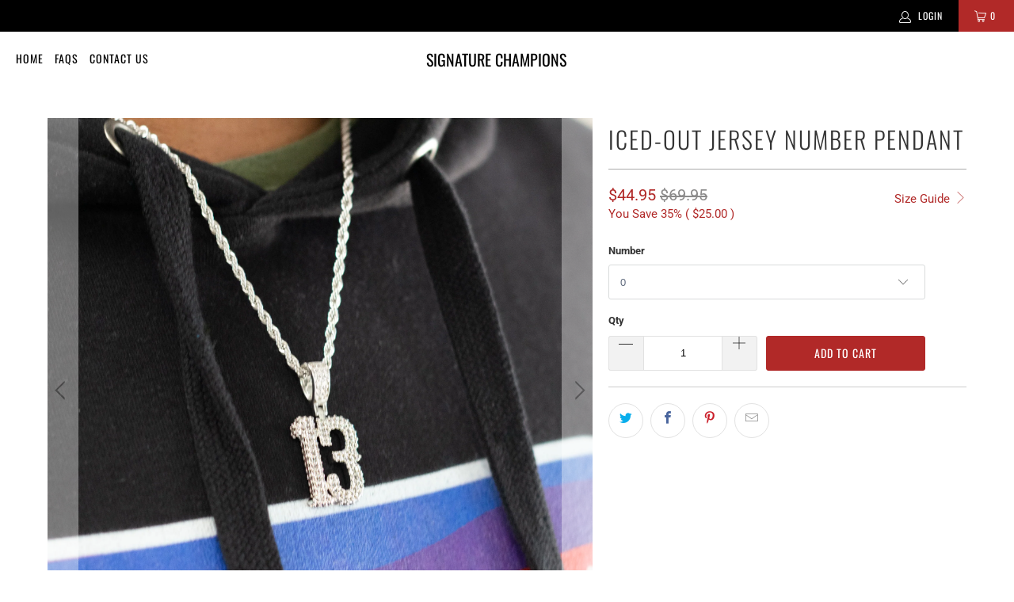

--- FILE ---
content_type: text/html; charset=utf-8
request_url: https://store.signaturechampions.com/collections/31853/products/iced-out-jersey-pendant
body_size: 34674
content:

<script src="//store.signaturechampions.com/cdn/shop/t/19/assets/custom.js?v=116466365896741719051763565956" type="text/javascript"></script>

 <!DOCTYPE html>
<html lang="en"> <head> <meta charset="utf-8"> <meta http-equiv="cleartype" content="on"> <meta name="robots" content="none"> <meta name="AdsBot-Google" content="none"> <!-- Mobile Specific Metas --> <meta name="HandheldFriendly" content="True"> <meta name="MobileOptimized" content="320"> <meta name="viewport" content="width=device-width,initial-scale=1"> <meta name="theme-color" content="#ffffff"> <meta name="facebook-domain-verification" content="buprpl83dgoznp5rji8b726t1zj1op" /> <title>
      Iced-Out Jersey Number Pendant - Signature Champions</title> <link rel="preconnect dns-prefetch" href="https://fonts.shopifycdn.com" /> <link rel="preconnect dns-prefetch" href="https://cdn.shopify.com" /> <link rel="preconnect dns-prefetch" href="https://v.shopify.com" /> <link rel="preconnect dns-prefetch" href="https://cdn.shopifycloud.com" /> <link rel="preconnect dns-prefetch" href="https://productreviews.shopifycdn.com" /> <link rel="stylesheet" href="https://cdnjs.cloudflare.com/ajax/libs/fancybox/3.5.6/jquery.fancybox.css"> <!-- Stylesheets for Turbo "6.1.2" --> <link href="//store.signaturechampions.com/cdn/shop/t/19/assets/styles.css?v=183193164920861671041762171599" rel="stylesheet" type="text/css" media="all" /> <script>
      window.lazySizesConfig = window.lazySizesConfig || {};

      lazySizesConfig.expand = 300;
      lazySizesConfig.loadHidden = false;

      /*! lazysizes - v5.2.2 - bgset plugin */
      !function(e,t){var a=function(){t(e.lazySizes),e.removeEventListener("lazyunveilread",a,!0)};t=t.bind(null,e,e.document),"object"==typeof module&&module.exports?t(require("lazysizes")):"function"==typeof define&&define.amd?define(["lazysizes"],t):e.lazySizes?a():e.addEventListener("lazyunveilread",a,!0)}(window,function(e,z,g){"use strict";var c,y,b,f,i,s,n,v,m;e.addEventListener&&(c=g.cfg,y=/\s+/g,b=/\s*\|\s+|\s+\|\s*/g,f=/^(.+?)(?:\s+\[\s*(.+?)\s*\])(?:\s+\[\s*(.+?)\s*\])?$/,i=/^\s*\(*\s*type\s*:\s*(.+?)\s*\)*\s*$/,s=/\(|\)|'/,n={contain:1,cover:1},v=function(e,t){var a;t&&((a=t.match(i))&&a[1]?e.setAttribute("type",a[1]):e.setAttribute("media",c.customMedia[t]||t))},m=function(e){var t,a,i,r;e.target._lazybgset&&(a=(t=e.target)._lazybgset,(i=t.currentSrc||t.src)&&((r=g.fire(a,"bgsetproxy",{src:i,useSrc:s.test(i)?JSON.stringify(i):i})).defaultPrevented||(a.style.backgroundImage="url("+r.detail.useSrc+")")),t._lazybgsetLoading&&(g.fire(a,"_lazyloaded",{},!1,!0),delete t._lazybgsetLoading))},addEventListener("lazybeforeunveil",function(e){var t,a,i,r,s,n,l,d,o,u;!e.defaultPrevented&&(t=e.target.getAttribute("data-bgset"))&&(o=e.target,(u=z.createElement("img")).alt="",u._lazybgsetLoading=!0,e.detail.firesLoad=!0,a=t,i=o,r=u,s=z.createElement("picture"),n=i.getAttribute(c.sizesAttr),l=i.getAttribute("data-ratio"),d=i.getAttribute("data-optimumx"),i._lazybgset&&i._lazybgset.parentNode==i&&i.removeChild(i._lazybgset),Object.defineProperty(r,"_lazybgset",{value:i,writable:!0}),Object.defineProperty(i,"_lazybgset",{value:s,writable:!0}),a=a.replace(y," ").split(b),s.style.display="none",r.className=c.lazyClass,1!=a.length||n||(n="auto"),a.forEach(function(e){var t,a=z.createElement("source");n&&"auto"!=n&&a.setAttribute("sizes",n),(t=e.match(f))?(a.setAttribute(c.srcsetAttr,t[1]),v(a,t[2]),v(a,t[3])):a.setAttribute(c.srcsetAttr,e),s.appendChild(a)}),n&&(r.setAttribute(c.sizesAttr,n),i.removeAttribute(c.sizesAttr),i.removeAttribute("sizes")),d&&r.setAttribute("data-optimumx",d),l&&r.setAttribute("data-ratio",l),s.appendChild(r),i.appendChild(s),setTimeout(function(){g.loader.unveil(u),g.rAF(function(){g.fire(u,"_lazyloaded",{},!0,!0),u.complete&&m({target:u})})}))}),z.addEventListener("load",m,!0),e.addEventListener("lazybeforesizes",function(e){var t,a,i,r;e.detail.instance==g&&e.target._lazybgset&&e.detail.dataAttr&&(t=e.target._lazybgset,i=t,r=(getComputedStyle(i)||{getPropertyValue:function(){}}).getPropertyValue("background-size"),!n[r]&&n[i.style.backgroundSize]&&(r=i.style.backgroundSize),n[a=r]&&(e.target._lazysizesParentFit=a,g.rAF(function(){e.target.setAttribute("data-parent-fit",a),e.target._lazysizesParentFit&&delete e.target._lazysizesParentFit})))},!0),z.documentElement.addEventListener("lazybeforesizes",function(e){var t,a;!e.defaultPrevented&&e.target._lazybgset&&e.detail.instance==g&&(e.detail.width=(t=e.target._lazybgset,a=g.gW(t,t.parentNode),(!t._lazysizesWidth||a>t._lazysizesWidth)&&(t._lazysizesWidth=a),t._lazysizesWidth))}))});

      /*! lazysizes - v5.2.2 */
      !function(e){var t=function(u,D,f){"use strict";var k,H;if(function(){var e;var t={lazyClass:"lazyload",loadedClass:"lazyloaded",loadingClass:"lazyloading",preloadClass:"lazypreload",errorClass:"lazyerror",autosizesClass:"lazyautosizes",srcAttr:"data-src",srcsetAttr:"data-srcset",sizesAttr:"data-sizes",minSize:40,customMedia:{},init:true,expFactor:1.5,hFac:.8,loadMode:2,loadHidden:true,ricTimeout:0,throttleDelay:125};H=u.lazySizesConfig||u.lazysizesConfig||{};for(e in t){if(!(e in H)){H[e]=t[e]}}}(),!D||!D.getElementsByClassName){return{init:function(){},cfg:H,noSupport:true}}var O=D.documentElement,a=u.HTMLPictureElement,P="addEventListener",$="getAttribute",q=u[P].bind(u),I=u.setTimeout,U=u.requestAnimationFrame||I,l=u.requestIdleCallback,j=/^picture$/i,r=["load","error","lazyincluded","_lazyloaded"],i={},G=Array.prototype.forEach,J=function(e,t){if(!i[t]){i[t]=new RegExp("(\\s|^)"+t+"(\\s|$)")}return i[t].test(e[$]("class")||"")&&i[t]},K=function(e,t){if(!J(e,t)){e.setAttribute("class",(e[$]("class")||"").trim()+" "+t)}},Q=function(e,t){var i;if(i=J(e,t)){e.setAttribute("class",(e[$]("class")||"").replace(i," "))}},V=function(t,i,e){var a=e?P:"removeEventListener";if(e){V(t,i)}r.forEach(function(e){t[a](e,i)})},X=function(e,t,i,a,r){var n=D.createEvent("Event");if(!i){i={}}i.instance=k;n.initEvent(t,!a,!r);n.detail=i;e.dispatchEvent(n);return n},Y=function(e,t){var i;if(!a&&(i=u.picturefill||H.pf)){if(t&&t.src&&!e[$]("srcset")){e.setAttribute("srcset",t.src)}i({reevaluate:true,elements:[e]})}else if(t&&t.src){e.src=t.src}},Z=function(e,t){return(getComputedStyle(e,null)||{})[t]},s=function(e,t,i){i=i||e.offsetWidth;while(i<H.minSize&&t&&!e._lazysizesWidth){i=t.offsetWidth;t=t.parentNode}return i},ee=function(){var i,a;var t=[];var r=[];var n=t;var s=function(){var e=n;n=t.length?r:t;i=true;a=false;while(e.length){e.shift()()}i=false};var e=function(e,t){if(i&&!t){e.apply(this,arguments)}else{n.push(e);if(!a){a=true;(D.hidden?I:U)(s)}}};e._lsFlush=s;return e}(),te=function(i,e){return e?function(){ee(i)}:function(){var e=this;var t=arguments;ee(function(){i.apply(e,t)})}},ie=function(e){var i;var a=0;var r=H.throttleDelay;var n=H.ricTimeout;var t=function(){i=false;a=f.now();e()};var s=l&&n>49?function(){l(t,{timeout:n});if(n!==H.ricTimeout){n=H.ricTimeout}}:te(function(){I(t)},true);return function(e){var t;if(e=e===true){n=33}if(i){return}i=true;t=r-(f.now()-a);if(t<0){t=0}if(e||t<9){s()}else{I(s,t)}}},ae=function(e){var t,i;var a=99;var r=function(){t=null;e()};var n=function(){var e=f.now()-i;if(e<a){I(n,a-e)}else{(l||r)(r)}};return function(){i=f.now();if(!t){t=I(n,a)}}},e=function(){var v,m,c,h,e;var y,z,g,p,C,b,A;var n=/^img$/i;var d=/^iframe$/i;var E="onscroll"in u&&!/(gle|ing)bot/.test(navigator.userAgent);var _=0;var w=0;var N=0;var M=-1;var x=function(e){N--;if(!e||N<0||!e.target){N=0}};var W=function(e){if(A==null){A=Z(D.body,"visibility")=="hidden"}return A||!(Z(e.parentNode,"visibility")=="hidden"&&Z(e,"visibility")=="hidden")};var S=function(e,t){var i;var a=e;var r=W(e);g-=t;b+=t;p-=t;C+=t;while(r&&(a=a.offsetParent)&&a!=D.body&&a!=O){r=(Z(a,"opacity")||1)>0;if(r&&Z(a,"overflow")!="visible"){i=a.getBoundingClientRect();r=C>i.left&&p<i.right&&b>i.top-1&&g<i.bottom+1}}return r};var t=function(){var e,t,i,a,r,n,s,l,o,u,f,c;var d=k.elements;if((h=H.loadMode)&&N<8&&(e=d.length)){t=0;M++;for(;t<e;t++){if(!d[t]||d[t]._lazyRace){continue}if(!E||k.prematureUnveil&&k.prematureUnveil(d[t])){R(d[t]);continue}if(!(l=d[t][$]("data-expand"))||!(n=l*1)){n=w}if(!u){u=!H.expand||H.expand<1?O.clientHeight>500&&O.clientWidth>500?500:370:H.expand;k._defEx=u;f=u*H.expFactor;c=H.hFac;A=null;if(w<f&&N<1&&M>2&&h>2&&!D.hidden){w=f;M=0}else if(h>1&&M>1&&N<6){w=u}else{w=_}}if(o!==n){y=innerWidth+n*c;z=innerHeight+n;s=n*-1;o=n}i=d[t].getBoundingClientRect();if((b=i.bottom)>=s&&(g=i.top)<=z&&(C=i.right)>=s*c&&(p=i.left)<=y&&(b||C||p||g)&&(H.loadHidden||W(d[t]))&&(m&&N<3&&!l&&(h<3||M<4)||S(d[t],n))){R(d[t]);r=true;if(N>9){break}}else if(!r&&m&&!a&&N<4&&M<4&&h>2&&(v[0]||H.preloadAfterLoad)&&(v[0]||!l&&(b||C||p||g||d[t][$](H.sizesAttr)!="auto"))){a=v[0]||d[t]}}if(a&&!r){R(a)}}};var i=ie(t);var B=function(e){var t=e.target;if(t._lazyCache){delete t._lazyCache;return}x(e);K(t,H.loadedClass);Q(t,H.loadingClass);V(t,L);X(t,"lazyloaded")};var a=te(B);var L=function(e){a({target:e.target})};var T=function(t,i){try{t.contentWindow.location.replace(i)}catch(e){t.src=i}};var F=function(e){var t;var i=e[$](H.srcsetAttr);if(t=H.customMedia[e[$]("data-media")||e[$]("media")]){e.setAttribute("media",t)}if(i){e.setAttribute("srcset",i)}};var s=te(function(t,e,i,a,r){var n,s,l,o,u,f;if(!(u=X(t,"lazybeforeunveil",e)).defaultPrevented){if(a){if(i){K(t,H.autosizesClass)}else{t.setAttribute("sizes",a)}}s=t[$](H.srcsetAttr);n=t[$](H.srcAttr);if(r){l=t.parentNode;o=l&&j.test(l.nodeName||"")}f=e.firesLoad||"src"in t&&(s||n||o);u={target:t};K(t,H.loadingClass);if(f){clearTimeout(c);c=I(x,2500);V(t,L,true)}if(o){G.call(l.getElementsByTagName("source"),F)}if(s){t.setAttribute("srcset",s)}else if(n&&!o){if(d.test(t.nodeName)){T(t,n)}else{t.src=n}}if(r&&(s||o)){Y(t,{src:n})}}if(t._lazyRace){delete t._lazyRace}Q(t,H.lazyClass);ee(function(){var e=t.complete&&t.naturalWidth>1;if(!f||e){if(e){K(t,"ls-is-cached")}B(u);t._lazyCache=true;I(function(){if("_lazyCache"in t){delete t._lazyCache}},9)}if(t.loading=="lazy"){N--}},true)});var R=function(e){if(e._lazyRace){return}var t;var i=n.test(e.nodeName);var a=i&&(e[$](H.sizesAttr)||e[$]("sizes"));var r=a=="auto";if((r||!m)&&i&&(e[$]("src")||e.srcset)&&!e.complete&&!J(e,H.errorClass)&&J(e,H.lazyClass)){return}t=X(e,"lazyunveilread").detail;if(r){re.updateElem(e,true,e.offsetWidth)}e._lazyRace=true;N++;s(e,t,r,a,i)};var r=ae(function(){H.loadMode=3;i()});var l=function(){if(H.loadMode==3){H.loadMode=2}r()};var o=function(){if(m){return}if(f.now()-e<999){I(o,999);return}m=true;H.loadMode=3;i();q("scroll",l,true)};return{_:function(){e=f.now();k.elements=D.getElementsByClassName(H.lazyClass);v=D.getElementsByClassName(H.lazyClass+" "+H.preloadClass);q("scroll",i,true);q("resize",i,true);q("pageshow",function(e){if(e.persisted){var t=D.querySelectorAll("."+H.loadingClass);if(t.length&&t.forEach){U(function(){t.forEach(function(e){if(e.complete){R(e)}})})}}});if(u.MutationObserver){new MutationObserver(i).observe(O,{childList:true,subtree:true,attributes:true})}else{O[P]("DOMNodeInserted",i,true);O[P]("DOMAttrModified",i,true);setInterval(i,999)}q("hashchange",i,true);["focus","mouseover","click","load","transitionend","animationend"].forEach(function(e){D[P](e,i,true)});if(/d$|^c/.test(D.readyState)){o()}else{q("load",o);D[P]("DOMContentLoaded",i);I(o,2e4)}if(k.elements.length){t();ee._lsFlush()}else{i()}},checkElems:i,unveil:R,_aLSL:l}}(),re=function(){var i;var n=te(function(e,t,i,a){var r,n,s;e._lazysizesWidth=a;a+="px";e.setAttribute("sizes",a);if(j.test(t.nodeName||"")){r=t.getElementsByTagName("source");for(n=0,s=r.length;n<s;n++){r[n].setAttribute("sizes",a)}}if(!i.detail.dataAttr){Y(e,i.detail)}});var a=function(e,t,i){var a;var r=e.parentNode;if(r){i=s(e,r,i);a=X(e,"lazybeforesizes",{width:i,dataAttr:!!t});if(!a.defaultPrevented){i=a.detail.width;if(i&&i!==e._lazysizesWidth){n(e,r,a,i)}}}};var e=function(){var e;var t=i.length;if(t){e=0;for(;e<t;e++){a(i[e])}}};var t=ae(e);return{_:function(){i=D.getElementsByClassName(H.autosizesClass);q("resize",t)},checkElems:t,updateElem:a}}(),t=function(){if(!t.i&&D.getElementsByClassName){t.i=true;re._();e._()}};return I(function(){H.init&&t()}),k={cfg:H,autoSizer:re,loader:e,init:t,uP:Y,aC:K,rC:Q,hC:J,fire:X,gW:s,rAF:ee}}(e,e.document,Date);e.lazySizes=t,"object"==typeof module&&module.exports&&(module.exports=t)}("undefined"!=typeof window?window:{});</script> <script>
      var path = window.location.pathname;
      if (path === "/products" || path === "/collections" || path === "/collections/all") {
        window.location.replace("/");
      }
      console.log(window.location.pathname);</script> <meta name="description" content="" /> <link rel="shortcut icon" type="image/x-icon" href="//store.signaturechampions.com/cdn/shop/files/your_success_set_in_stone_180x180.jpg?v=1614358479"> <link rel="apple-touch-icon" href="//store.signaturechampions.com/cdn/shop/files/your_success_set_in_stone_180x180.jpg?v=1614358479"/> <link rel="apple-touch-icon" sizes="57x57" href="//store.signaturechampions.com/cdn/shop/files/your_success_set_in_stone_57x57.jpg?v=1614358479"/> <link rel="apple-touch-icon" sizes="60x60" href="//store.signaturechampions.com/cdn/shop/files/your_success_set_in_stone_60x60.jpg?v=1614358479"/> <link rel="apple-touch-icon" sizes="72x72" href="//store.signaturechampions.com/cdn/shop/files/your_success_set_in_stone_72x72.jpg?v=1614358479"/> <link rel="apple-touch-icon" sizes="76x76" href="//store.signaturechampions.com/cdn/shop/files/your_success_set_in_stone_76x76.jpg?v=1614358479"/> <link rel="apple-touch-icon" sizes="114x114" href="//store.signaturechampions.com/cdn/shop/files/your_success_set_in_stone_114x114.jpg?v=1614358479"/> <link rel="apple-touch-icon" sizes="180x180" href="//store.signaturechampions.com/cdn/shop/files/your_success_set_in_stone_180x180.jpg?v=1614358479"/> <link rel="apple-touch-icon" sizes="228x228" href="//store.signaturechampions.com/cdn/shop/files/your_success_set_in_stone_228x228.jpg?v=1614358479"/> <link rel="canonical" href="https://store.signaturechampions.com/products/iced-out-jersey-pendant" /> <script>window.performance && window.performance.mark && window.performance.mark('shopify.content_for_header.start');</script><meta name="facebook-domain-verification" content="sfu6utorifmg4uskqrhkmrxlhz6fp6">
<meta name="facebook-domain-verification" content="hujz11ls5nolnytp9lpnzaqfumrn1d">
<meta id="shopify-digital-wallet" name="shopify-digital-wallet" content="/2234875968/digital_wallets/dialog">
<meta name="shopify-checkout-api-token" content="21fc196356293d51c6636eacf8d38ee2">
<link rel="alternate" type="application/json+oembed" href="https://store.signaturechampions.com/products/iced-out-jersey-pendant.oembed">
<script async="async" src="/checkouts/internal/preloads.js?locale=en-US"></script>
<link rel="preconnect" href="https://shop.app" crossorigin="anonymous">
<script async="async" src="https://shop.app/checkouts/internal/preloads.js?locale=en-US&shop_id=2234875968" crossorigin="anonymous"></script>
<script id="apple-pay-shop-capabilities" type="application/json">{"shopId":2234875968,"countryCode":"US","currencyCode":"USD","merchantCapabilities":["supports3DS"],"merchantId":"gid:\/\/shopify\/Shop\/2234875968","merchantName":"Signature Champions","requiredBillingContactFields":["postalAddress","email","phone"],"requiredShippingContactFields":["postalAddress","email","phone"],"shippingType":"shipping","supportedNetworks":["visa","masterCard","amex","discover","elo","jcb"],"total":{"type":"pending","label":"Signature Champions","amount":"1.00"},"shopifyPaymentsEnabled":true,"supportsSubscriptions":true}</script>
<script id="shopify-features" type="application/json">{"accessToken":"21fc196356293d51c6636eacf8d38ee2","betas":["rich-media-storefront-analytics"],"domain":"store.signaturechampions.com","predictiveSearch":true,"shopId":2234875968,"locale":"en"}</script>
<script>var Shopify = Shopify || {};
Shopify.shop = "signature-champions.myshopify.com";
Shopify.locale = "en";
Shopify.currency = {"active":"USD","rate":"1.0"};
Shopify.country = "US";
Shopify.theme = {"name":"signature-champions-shopify-theme\/master","id":123135557696,"schema_name":"Turbo","schema_version":"6.1.2","theme_store_id":null,"role":"main"};
Shopify.theme.handle = "null";
Shopify.theme.style = {"id":null,"handle":null};
Shopify.cdnHost = "store.signaturechampions.com/cdn";
Shopify.routes = Shopify.routes || {};
Shopify.routes.root = "/";</script>
<script type="module">!function(o){(o.Shopify=o.Shopify||{}).modules=!0}(window);</script>
<script>!function(o){function n(){var o=[];function n(){o.push(Array.prototype.slice.apply(arguments))}return n.q=o,n}var t=o.Shopify=o.Shopify||{};t.loadFeatures=n(),t.autoloadFeatures=n()}(window);</script>
<script>
  window.ShopifyPay = window.ShopifyPay || {};
  window.ShopifyPay.apiHost = "shop.app\/pay";
  window.ShopifyPay.redirectState = null;
</script>
<script id="shop-js-analytics" type="application/json">{"pageType":"product"}</script>
<script defer="defer" async type="module" src="//store.signaturechampions.com/cdn/shopifycloud/shop-js/modules/v2/client.init-shop-cart-sync_BdyHc3Nr.en.esm.js"></script>
<script defer="defer" async type="module" src="//store.signaturechampions.com/cdn/shopifycloud/shop-js/modules/v2/chunk.common_Daul8nwZ.esm.js"></script>
<script type="module">
  await import("//store.signaturechampions.com/cdn/shopifycloud/shop-js/modules/v2/client.init-shop-cart-sync_BdyHc3Nr.en.esm.js");
await import("//store.signaturechampions.com/cdn/shopifycloud/shop-js/modules/v2/chunk.common_Daul8nwZ.esm.js");

  window.Shopify.SignInWithShop?.initShopCartSync?.({"fedCMEnabled":true,"windoidEnabled":true});

</script>
<script>
  window.Shopify = window.Shopify || {};
  if (!window.Shopify.featureAssets) window.Shopify.featureAssets = {};
  window.Shopify.featureAssets['shop-js'] = {"shop-cart-sync":["modules/v2/client.shop-cart-sync_QYOiDySF.en.esm.js","modules/v2/chunk.common_Daul8nwZ.esm.js"],"init-fed-cm":["modules/v2/client.init-fed-cm_DchLp9rc.en.esm.js","modules/v2/chunk.common_Daul8nwZ.esm.js"],"shop-button":["modules/v2/client.shop-button_OV7bAJc5.en.esm.js","modules/v2/chunk.common_Daul8nwZ.esm.js"],"init-windoid":["modules/v2/client.init-windoid_DwxFKQ8e.en.esm.js","modules/v2/chunk.common_Daul8nwZ.esm.js"],"shop-cash-offers":["modules/v2/client.shop-cash-offers_DWtL6Bq3.en.esm.js","modules/v2/chunk.common_Daul8nwZ.esm.js","modules/v2/chunk.modal_CQq8HTM6.esm.js"],"shop-toast-manager":["modules/v2/client.shop-toast-manager_CX9r1SjA.en.esm.js","modules/v2/chunk.common_Daul8nwZ.esm.js"],"init-shop-email-lookup-coordinator":["modules/v2/client.init-shop-email-lookup-coordinator_UhKnw74l.en.esm.js","modules/v2/chunk.common_Daul8nwZ.esm.js"],"pay-button":["modules/v2/client.pay-button_DzxNnLDY.en.esm.js","modules/v2/chunk.common_Daul8nwZ.esm.js"],"avatar":["modules/v2/client.avatar_BTnouDA3.en.esm.js"],"init-shop-cart-sync":["modules/v2/client.init-shop-cart-sync_BdyHc3Nr.en.esm.js","modules/v2/chunk.common_Daul8nwZ.esm.js"],"shop-login-button":["modules/v2/client.shop-login-button_D8B466_1.en.esm.js","modules/v2/chunk.common_Daul8nwZ.esm.js","modules/v2/chunk.modal_CQq8HTM6.esm.js"],"init-customer-accounts-sign-up":["modules/v2/client.init-customer-accounts-sign-up_C8fpPm4i.en.esm.js","modules/v2/client.shop-login-button_D8B466_1.en.esm.js","modules/v2/chunk.common_Daul8nwZ.esm.js","modules/v2/chunk.modal_CQq8HTM6.esm.js"],"init-shop-for-new-customer-accounts":["modules/v2/client.init-shop-for-new-customer-accounts_CVTO0Ztu.en.esm.js","modules/v2/client.shop-login-button_D8B466_1.en.esm.js","modules/v2/chunk.common_Daul8nwZ.esm.js","modules/v2/chunk.modal_CQq8HTM6.esm.js"],"init-customer-accounts":["modules/v2/client.init-customer-accounts_dRgKMfrE.en.esm.js","modules/v2/client.shop-login-button_D8B466_1.en.esm.js","modules/v2/chunk.common_Daul8nwZ.esm.js","modules/v2/chunk.modal_CQq8HTM6.esm.js"],"shop-follow-button":["modules/v2/client.shop-follow-button_CkZpjEct.en.esm.js","modules/v2/chunk.common_Daul8nwZ.esm.js","modules/v2/chunk.modal_CQq8HTM6.esm.js"],"lead-capture":["modules/v2/client.lead-capture_BntHBhfp.en.esm.js","modules/v2/chunk.common_Daul8nwZ.esm.js","modules/v2/chunk.modal_CQq8HTM6.esm.js"],"checkout-modal":["modules/v2/client.checkout-modal_CfxcYbTm.en.esm.js","modules/v2/chunk.common_Daul8nwZ.esm.js","modules/v2/chunk.modal_CQq8HTM6.esm.js"],"shop-login":["modules/v2/client.shop-login_Da4GZ2H6.en.esm.js","modules/v2/chunk.common_Daul8nwZ.esm.js","modules/v2/chunk.modal_CQq8HTM6.esm.js"],"payment-terms":["modules/v2/client.payment-terms_MV4M3zvL.en.esm.js","modules/v2/chunk.common_Daul8nwZ.esm.js","modules/v2/chunk.modal_CQq8HTM6.esm.js"]};
</script>
<script>(function() {
  var isLoaded = false;
  function asyncLoad() {
    if (isLoaded) return;
    isLoaded = true;
    var urls = ["\/\/cdn.shopify.com\/proxy\/10fcf825f2e8ebfc24a2ae68c4c2717045893d59cdc1639569e0dd085d97b416\/static.cdn.printful.com\/static\/js\/external\/shopify-product-customizer.js?v=0.28\u0026shop=signature-champions.myshopify.com\u0026sp-cache-control=cHVibGljLCBtYXgtYWdlPTkwMA","https:\/\/public.zoorix.com\/shops\/16ee239c-16fd-4f30-a347-7398b22ff6f6\/zoorix.js?shop=signature-champions.myshopify.com"];
    for (var i = 0; i <urls.length; i++) {
      var s = document.createElement('script');
      s.type = 'text/javascript';
      s.async = true;
      s.src = urls[i];
      var x = document.getElementsByTagName('script')[0];
      x.parentNode.insertBefore(s, x);
    }
  };
  if(window.attachEvent) {
    window.attachEvent('onload', asyncLoad);
  } else {
    window.addEventListener('load', asyncLoad, false);
  }
})();</script>
<script id="__st">var __st={"a":2234875968,"offset":-21600,"reqid":"d13ddb29-1307-4581-a5e5-26c3992b74db-1768972615","pageurl":"store.signaturechampions.com\/collections\/31853\/products\/iced-out-jersey-pendant","u":"cf5da7665939","p":"product","rtyp":"product","rid":6595684073536};</script>
<script>window.ShopifyPaypalV4VisibilityTracking = true;</script>
<script id="captcha-bootstrap">!function(){'use strict';const t='contact',e='account',n='new_comment',o=[[t,t],['blogs',n],['comments',n],[t,'customer']],c=[[e,'customer_login'],[e,'guest_login'],[e,'recover_customer_password'],[e,'create_customer']],r=t=>t.map((([t,e])=>`form[action*='/${t}']:not([data-nocaptcha='true']) input[name='form_type'][value='${e}']`)).join(','),a=t=>()=>t?[...document.querySelectorAll(t)].map((t=>t.form)):[];function s(){const t=[...o],e=r(t);return a(e)}const i='password',u='form_key',d=['recaptcha-v3-token','g-recaptcha-response','h-captcha-response',i],f=()=>{try{return window.sessionStorage}catch{return}},m='__shopify_v',_=t=>t.elements[u];function p(t,e,n=!1){try{const o=window.sessionStorage,c=JSON.parse(o.getItem(e)),{data:r}=function(t){const{data:e,action:n}=t;return t[m]||n?{data:e,action:n}:{data:t,action:n}}(c);for(const[e,n]of Object.entries(r))t.elements[e]&&(t.elements[e].value=n);n&&o.removeItem(e)}catch(o){console.error('form repopulation failed',{error:o})}}const l='form_type',E='cptcha';function T(t){t.dataset[E]=!0}const w=window,h=w.document,L='Shopify',v='ce_forms',y='captcha';let A=!1;((t,e)=>{const n=(g='f06e6c50-85a8-45c8-87d0-21a2b65856fe',I='https://cdn.shopify.com/shopifycloud/storefront-forms-hcaptcha/ce_storefront_forms_captcha_hcaptcha.v1.5.2.iife.js',D={infoText:'Protected by hCaptcha',privacyText:'Privacy',termsText:'Terms'},(t,e,n)=>{const o=w[L][v],c=o.bindForm;if(c)return c(t,g,e,D).then(n);var r;o.q.push([[t,g,e,D],n]),r=I,A||(h.body.append(Object.assign(h.createElement('script'),{id:'captcha-provider',async:!0,src:r})),A=!0)});var g,I,D;w[L]=w[L]||{},w[L][v]=w[L][v]||{},w[L][v].q=[],w[L][y]=w[L][y]||{},w[L][y].protect=function(t,e){n(t,void 0,e),T(t)},Object.freeze(w[L][y]),function(t,e,n,w,h,L){const[v,y,A,g]=function(t,e,n){const i=e?o:[],u=t?c:[],d=[...i,...u],f=r(d),m=r(i),_=r(d.filter((([t,e])=>n.includes(e))));return[a(f),a(m),a(_),s()]}(w,h,L),I=t=>{const e=t.target;return e instanceof HTMLFormElement?e:e&&e.form},D=t=>v().includes(t);t.addEventListener('submit',(t=>{const e=I(t);if(!e)return;const n=D(e)&&!e.dataset.hcaptchaBound&&!e.dataset.recaptchaBound,o=_(e),c=g().includes(e)&&(!o||!o.value);(n||c)&&t.preventDefault(),c&&!n&&(function(t){try{if(!f())return;!function(t){const e=f();if(!e)return;const n=_(t);if(!n)return;const o=n.value;o&&e.removeItem(o)}(t);const e=Array.from(Array(32),(()=>Math.random().toString(36)[2])).join('');!function(t,e){_(t)||t.append(Object.assign(document.createElement('input'),{type:'hidden',name:u})),t.elements[u].value=e}(t,e),function(t,e){const n=f();if(!n)return;const o=[...t.querySelectorAll(`input[type='${i}']`)].map((({name:t})=>t)),c=[...d,...o],r={};for(const[a,s]of new FormData(t).entries())c.includes(a)||(r[a]=s);n.setItem(e,JSON.stringify({[m]:1,action:t.action,data:r}))}(t,e)}catch(e){console.error('failed to persist form',e)}}(e),e.submit())}));const S=(t,e)=>{t&&!t.dataset[E]&&(n(t,e.some((e=>e===t))),T(t))};for(const o of['focusin','change'])t.addEventListener(o,(t=>{const e=I(t);D(e)&&S(e,y())}));const B=e.get('form_key'),M=e.get(l),P=B&&M;t.addEventListener('DOMContentLoaded',(()=>{const t=y();if(P)for(const e of t)e.elements[l].value===M&&p(e,B);[...new Set([...A(),...v().filter((t=>'true'===t.dataset.shopifyCaptcha))])].forEach((e=>S(e,t)))}))}(h,new URLSearchParams(w.location.search),n,t,e,['guest_login'])})(!0,!0)}();</script>
<script integrity="sha256-4kQ18oKyAcykRKYeNunJcIwy7WH5gtpwJnB7kiuLZ1E=" data-source-attribution="shopify.loadfeatures" defer="defer" src="//store.signaturechampions.com/cdn/shopifycloud/storefront/assets/storefront/load_feature-a0a9edcb.js" crossorigin="anonymous"></script>
<script crossorigin="anonymous" defer="defer" src="//store.signaturechampions.com/cdn/shopifycloud/storefront/assets/shopify_pay/storefront-65b4c6d7.js?v=20250812"></script>
<script data-source-attribution="shopify.dynamic_checkout.dynamic.init">var Shopify=Shopify||{};Shopify.PaymentButton=Shopify.PaymentButton||{isStorefrontPortableWallets:!0,init:function(){window.Shopify.PaymentButton.init=function(){};var t=document.createElement("script");t.src="https://store.signaturechampions.com/cdn/shopifycloud/portable-wallets/latest/portable-wallets.en.js",t.type="module",document.head.appendChild(t)}};
</script>
<script data-source-attribution="shopify.dynamic_checkout.buyer_consent">
  function portableWalletsHideBuyerConsent(e){var t=document.getElementById("shopify-buyer-consent"),n=document.getElementById("shopify-subscription-policy-button");t&&n&&(t.classList.add("hidden"),t.setAttribute("aria-hidden","true"),n.removeEventListener("click",e))}function portableWalletsShowBuyerConsent(e){var t=document.getElementById("shopify-buyer-consent"),n=document.getElementById("shopify-subscription-policy-button");t&&n&&(t.classList.remove("hidden"),t.removeAttribute("aria-hidden"),n.addEventListener("click",e))}window.Shopify?.PaymentButton&&(window.Shopify.PaymentButton.hideBuyerConsent=portableWalletsHideBuyerConsent,window.Shopify.PaymentButton.showBuyerConsent=portableWalletsShowBuyerConsent);
</script>
<script data-source-attribution="shopify.dynamic_checkout.cart.bootstrap">document.addEventListener("DOMContentLoaded",(function(){function t(){return document.querySelector("shopify-accelerated-checkout-cart, shopify-accelerated-checkout")}if(t())Shopify.PaymentButton.init();else{new MutationObserver((function(e,n){t()&&(Shopify.PaymentButton.init(),n.disconnect())})).observe(document.body,{childList:!0,subtree:!0})}}));
</script>
<link id="shopify-accelerated-checkout-styles" rel="stylesheet" media="screen" href="https://store.signaturechampions.com/cdn/shopifycloud/portable-wallets/latest/accelerated-checkout-backwards-compat.css" crossorigin="anonymous">
<style id="shopify-accelerated-checkout-cart">
        #shopify-buyer-consent {
  margin-top: 1em;
  display: inline-block;
  width: 100%;
}

#shopify-buyer-consent.hidden {
  display: none;
}

#shopify-subscription-policy-button {
  background: none;
  border: none;
  padding: 0;
  text-decoration: underline;
  font-size: inherit;
  cursor: pointer;
}

#shopify-subscription-policy-button::before {
  box-shadow: none;
}

      </style>

<script>window.performance && window.performance.mark && window.performance.mark('shopify.content_for_header.end');</script>

    

<meta name="author" content="Signature Champions">
<meta property="og:url" content="https://store.signaturechampions.com/products/iced-out-jersey-pendant">
<meta property="og:site_name" content="Signature Champions"> <meta property="og:type" content="product"> <meta property="og:title" content="Iced-Out Jersey Number Pendant"> <meta property="og:image" content="https://store.signaturechampions.com/cdn/shop/products/IMG_4957_600x.jpg?v=1648241580"> <meta property="og:image:secure_url" content="https://store.signaturechampions.com/cdn/shop/products/IMG_4957_600x.jpg?v=1648241580"> <meta property="og:image:width" content="2048"> <meta property="og:image:height" content="2048"> <meta property="og:image" content="https://store.signaturechampions.com/cdn/shop/products/IMG_4961_600x.jpg?v=1648241580"> <meta property="og:image:secure_url" content="https://store.signaturechampions.com/cdn/shop/products/IMG_4961_600x.jpg?v=1648241580"> <meta property="og:image:width" content="2048"> <meta property="og:image:height" content="2048"> <meta property="og:image" content="https://store.signaturechampions.com/cdn/shop/products/JerseyNumberPendant_600x.png?v=1648241580"> <meta property="og:image:secure_url" content="https://store.signaturechampions.com/cdn/shop/products/JerseyNumberPendant_600x.png?v=1648241580"> <meta property="og:image:width" content="2750"> <meta property="og:image:height" content="2234"> <meta property="product:price:amount" content="44.95"> <meta property="product:price:currency" content="USD"> <meta property="og:description" content=""> <meta name="twitter:site" content="@signaturerings">

<meta name="twitter:card" content="summary"> <meta name="twitter:title" content="Iced-Out Jersey Number Pendant"> <meta name="twitter:description" content=""> <meta name="twitter:image" content="https://store.signaturechampions.com/cdn/shop/products/IMG_4957_240x.jpg?v=1648241580"> <meta name="twitter:image:width" content="240"> <meta name="twitter:image:height" content="240"> <meta name="twitter:image:alt" content="Iced-Out Jersey Number Pendant"> <link rel="prev" href="/collections/31853/products/10795"> <!-- Google Tag Manager --> <script>(function(w,d,s,l,i){w[l]=w[l]||[];w[l].push({'gtm.start':
  new Date().getTime(),event:'gtm.js'});var f=d.getElementsByTagName(s)[0],
  j=d.createElement(s),dl=l!='dataLayer'?'&l='+l:'';j.async=true;j.src=
  'https://www.googletagmanager.com/gtm.js?id='+i+dl;f.parentNode.insertBefore(j,f);
  })(window,document,'script','dataLayer','GTM-PPQBMQG');</script> <!-- End Google Tag Manager --> <!-- Hotjar Tracking Code for https://www.signaturechampions.com/ --> <script>
      (function(h,o,t,j,a,r){
          h.hj=h.hj||function(){(h.hj.q=h.hj.q||[]).push(arguments)};
          h._hjSettings={hjid:1546710,hjsv:6};
          a=o.getElementsByTagName('head')[0];
          r=o.createElement('script');r.async=1;
          r.src=t+h._hjSettings.hjid+j+h._hjSettings.hjsv;
          a.appendChild(r);
      })(window,document,'https://static.hotjar.com/c/hotjar-','.js?sv=');</script>
<!--Gem_Page_Header_Script-->
<!-- "snippets/gem-app-header-scripts.liquid" was not rendered, the associated app was uninstalled -->
<!--End_Gem_Page_Header_Script--> <!-- "snippets/shogun-head.liquid" was not rendered, the associated app was uninstalled -->
<link href="https://monorail-edge.shopifysvc.com" rel="dns-prefetch">
<script>(function(){if ("sendBeacon" in navigator && "performance" in window) {try {var session_token_from_headers = performance.getEntriesByType('navigation')[0].serverTiming.find(x => x.name == '_s').description;} catch {var session_token_from_headers = undefined;}var session_cookie_matches = document.cookie.match(/_shopify_s=([^;]*)/);var session_token_from_cookie = session_cookie_matches && session_cookie_matches.length === 2 ? session_cookie_matches[1] : "";var session_token = session_token_from_headers || session_token_from_cookie || "";function handle_abandonment_event(e) {var entries = performance.getEntries().filter(function(entry) {return /monorail-edge.shopifysvc.com/.test(entry.name);});if (!window.abandonment_tracked && entries.length === 0) {window.abandonment_tracked = true;var currentMs = Date.now();var navigation_start = performance.timing.navigationStart;var payload = {shop_id: 2234875968,url: window.location.href,navigation_start,duration: currentMs - navigation_start,session_token,page_type: "product"};window.navigator.sendBeacon("https://monorail-edge.shopifysvc.com/v1/produce", JSON.stringify({schema_id: "online_store_buyer_site_abandonment/1.1",payload: payload,metadata: {event_created_at_ms: currentMs,event_sent_at_ms: currentMs}}));}}window.addEventListener('pagehide', handle_abandonment_event);}}());</script>
<script id="web-pixels-manager-setup">(function e(e,d,r,n,o){if(void 0===o&&(o={}),!Boolean(null===(a=null===(i=window.Shopify)||void 0===i?void 0:i.analytics)||void 0===a?void 0:a.replayQueue)){var i,a;window.Shopify=window.Shopify||{};var t=window.Shopify;t.analytics=t.analytics||{};var s=t.analytics;s.replayQueue=[],s.publish=function(e,d,r){return s.replayQueue.push([e,d,r]),!0};try{self.performance.mark("wpm:start")}catch(e){}var l=function(){var e={modern:/Edge?\/(1{2}[4-9]|1[2-9]\d|[2-9]\d{2}|\d{4,})\.\d+(\.\d+|)|Firefox\/(1{2}[4-9]|1[2-9]\d|[2-9]\d{2}|\d{4,})\.\d+(\.\d+|)|Chrom(ium|e)\/(9{2}|\d{3,})\.\d+(\.\d+|)|(Maci|X1{2}).+ Version\/(15\.\d+|(1[6-9]|[2-9]\d|\d{3,})\.\d+)([,.]\d+|)( \(\w+\)|)( Mobile\/\w+|) Safari\/|Chrome.+OPR\/(9{2}|\d{3,})\.\d+\.\d+|(CPU[ +]OS|iPhone[ +]OS|CPU[ +]iPhone|CPU IPhone OS|CPU iPad OS)[ +]+(15[._]\d+|(1[6-9]|[2-9]\d|\d{3,})[._]\d+)([._]\d+|)|Android:?[ /-](13[3-9]|1[4-9]\d|[2-9]\d{2}|\d{4,})(\.\d+|)(\.\d+|)|Android.+Firefox\/(13[5-9]|1[4-9]\d|[2-9]\d{2}|\d{4,})\.\d+(\.\d+|)|Android.+Chrom(ium|e)\/(13[3-9]|1[4-9]\d|[2-9]\d{2}|\d{4,})\.\d+(\.\d+|)|SamsungBrowser\/([2-9]\d|\d{3,})\.\d+/,legacy:/Edge?\/(1[6-9]|[2-9]\d|\d{3,})\.\d+(\.\d+|)|Firefox\/(5[4-9]|[6-9]\d|\d{3,})\.\d+(\.\d+|)|Chrom(ium|e)\/(5[1-9]|[6-9]\d|\d{3,})\.\d+(\.\d+|)([\d.]+$|.*Safari\/(?![\d.]+ Edge\/[\d.]+$))|(Maci|X1{2}).+ Version\/(10\.\d+|(1[1-9]|[2-9]\d|\d{3,})\.\d+)([,.]\d+|)( \(\w+\)|)( Mobile\/\w+|) Safari\/|Chrome.+OPR\/(3[89]|[4-9]\d|\d{3,})\.\d+\.\d+|(CPU[ +]OS|iPhone[ +]OS|CPU[ +]iPhone|CPU IPhone OS|CPU iPad OS)[ +]+(10[._]\d+|(1[1-9]|[2-9]\d|\d{3,})[._]\d+)([._]\d+|)|Android:?[ /-](13[3-9]|1[4-9]\d|[2-9]\d{2}|\d{4,})(\.\d+|)(\.\d+|)|Mobile Safari.+OPR\/([89]\d|\d{3,})\.\d+\.\d+|Android.+Firefox\/(13[5-9]|1[4-9]\d|[2-9]\d{2}|\d{4,})\.\d+(\.\d+|)|Android.+Chrom(ium|e)\/(13[3-9]|1[4-9]\d|[2-9]\d{2}|\d{4,})\.\d+(\.\d+|)|Android.+(UC? ?Browser|UCWEB|U3)[ /]?(15\.([5-9]|\d{2,})|(1[6-9]|[2-9]\d|\d{3,})\.\d+)\.\d+|SamsungBrowser\/(5\.\d+|([6-9]|\d{2,})\.\d+)|Android.+MQ{2}Browser\/(14(\.(9|\d{2,})|)|(1[5-9]|[2-9]\d|\d{3,})(\.\d+|))(\.\d+|)|K[Aa][Ii]OS\/(3\.\d+|([4-9]|\d{2,})\.\d+)(\.\d+|)/},d=e.modern,r=e.legacy,n=navigator.userAgent;return n.match(d)?"modern":n.match(r)?"legacy":"unknown"}(),u="modern"===l?"modern":"legacy",c=(null!=n?n:{modern:"",legacy:""})[u],f=function(e){return[e.baseUrl,"/wpm","/b",e.hashVersion,"modern"===e.buildTarget?"m":"l",".js"].join("")}({baseUrl:d,hashVersion:r,buildTarget:u}),m=function(e){var d=e.version,r=e.bundleTarget,n=e.surface,o=e.pageUrl,i=e.monorailEndpoint;return{emit:function(e){var a=e.status,t=e.errorMsg,s=(new Date).getTime(),l=JSON.stringify({metadata:{event_sent_at_ms:s},events:[{schema_id:"web_pixels_manager_load/3.1",payload:{version:d,bundle_target:r,page_url:o,status:a,surface:n,error_msg:t},metadata:{event_created_at_ms:s}}]});if(!i)return console&&console.warn&&console.warn("[Web Pixels Manager] No Monorail endpoint provided, skipping logging."),!1;try{return self.navigator.sendBeacon.bind(self.navigator)(i,l)}catch(e){}var u=new XMLHttpRequest;try{return u.open("POST",i,!0),u.setRequestHeader("Content-Type","text/plain"),u.send(l),!0}catch(e){return console&&console.warn&&console.warn("[Web Pixels Manager] Got an unhandled error while logging to Monorail."),!1}}}}({version:r,bundleTarget:l,surface:e.surface,pageUrl:self.location.href,monorailEndpoint:e.monorailEndpoint});try{o.browserTarget=l,function(e){var d=e.src,r=e.async,n=void 0===r||r,o=e.onload,i=e.onerror,a=e.sri,t=e.scriptDataAttributes,s=void 0===t?{}:t,l=document.createElement("script"),u=document.querySelector("head"),c=document.querySelector("body");if(l.async=n,l.src=d,a&&(l.integrity=a,l.crossOrigin="anonymous"),s)for(var f in s)if(Object.prototype.hasOwnProperty.call(s,f))try{l.dataset[f]=s[f]}catch(e){}if(o&&l.addEventListener("load",o),i&&l.addEventListener("error",i),u)u.appendChild(l);else{if(!c)throw new Error("Did not find a head or body element to append the script");c.appendChild(l)}}({src:f,async:!0,onload:function(){if(!function(){var e,d;return Boolean(null===(d=null===(e=window.Shopify)||void 0===e?void 0:e.analytics)||void 0===d?void 0:d.initialized)}()){var d=window.webPixelsManager.init(e)||void 0;if(d){var r=window.Shopify.analytics;r.replayQueue.forEach((function(e){var r=e[0],n=e[1],o=e[2];d.publishCustomEvent(r,n,o)})),r.replayQueue=[],r.publish=d.publishCustomEvent,r.visitor=d.visitor,r.initialized=!0}}},onerror:function(){return m.emit({status:"failed",errorMsg:"".concat(f," has failed to load")})},sri:function(e){var d=/^sha384-[A-Za-z0-9+/=]+$/;return"string"==typeof e&&d.test(e)}(c)?c:"",scriptDataAttributes:o}),m.emit({status:"loading"})}catch(e){m.emit({status:"failed",errorMsg:(null==e?void 0:e.message)||"Unknown error"})}}})({shopId: 2234875968,storefrontBaseUrl: "https://store.signaturechampions.com",extensionsBaseUrl: "https://extensions.shopifycdn.com/cdn/shopifycloud/web-pixels-manager",monorailEndpoint: "https://monorail-edge.shopifysvc.com/unstable/produce_batch",surface: "storefront-renderer",enabledBetaFlags: ["2dca8a86"],webPixelsConfigList: [{"id":"410517568","configuration":"{\"storeIdentity\":\"signature-champions.myshopify.com\",\"baseURL\":\"https:\\\/\\\/api.printful.com\\\/shopify-pixels\"}","eventPayloadVersion":"v1","runtimeContext":"STRICT","scriptVersion":"74f275712857ab41bea9d998dcb2f9da","type":"APP","apiClientId":156624,"privacyPurposes":["ANALYTICS","MARKETING","SALE_OF_DATA"],"dataSharingAdjustments":{"protectedCustomerApprovalScopes":["read_customer_address","read_customer_email","read_customer_name","read_customer_personal_data","read_customer_phone"]}},{"id":"57966656","configuration":"{\"pixel_id\":\"2639263596178961\",\"pixel_type\":\"facebook_pixel\",\"metaapp_system_user_token\":\"-\"}","eventPayloadVersion":"v1","runtimeContext":"OPEN","scriptVersion":"ca16bc87fe92b6042fbaa3acc2fbdaa6","type":"APP","apiClientId":2329312,"privacyPurposes":["ANALYTICS","MARKETING","SALE_OF_DATA"],"dataSharingAdjustments":{"protectedCustomerApprovalScopes":["read_customer_address","read_customer_email","read_customer_name","read_customer_personal_data","read_customer_phone"]}},{"id":"shopify-app-pixel","configuration":"{}","eventPayloadVersion":"v1","runtimeContext":"STRICT","scriptVersion":"0450","apiClientId":"shopify-pixel","type":"APP","privacyPurposes":["ANALYTICS","MARKETING"]},{"id":"shopify-custom-pixel","eventPayloadVersion":"v1","runtimeContext":"LAX","scriptVersion":"0450","apiClientId":"shopify-pixel","type":"CUSTOM","privacyPurposes":["ANALYTICS","MARKETING"]}],isMerchantRequest: false,initData: {"shop":{"name":"Signature Champions","paymentSettings":{"currencyCode":"USD"},"myshopifyDomain":"signature-champions.myshopify.com","countryCode":"US","storefrontUrl":"https:\/\/store.signaturechampions.com"},"customer":null,"cart":null,"checkout":null,"productVariants":[{"price":{"amount":44.95,"currencyCode":"USD"},"product":{"title":"Iced-Out Jersey Number Pendant","vendor":"Signature Champions","id":"6595684073536","untranslatedTitle":"Iced-Out Jersey Number Pendant","url":"\/products\/iced-out-jersey-pendant","type":"Jersey Number Pendant"},"id":"39404195086400","image":{"src":"\/\/store.signaturechampions.com\/cdn\/shop\/products\/IMG_4957.jpg?v=1648241580"},"sku":"","title":"0","untranslatedTitle":"0"},{"price":{"amount":44.95,"currencyCode":"USD"},"product":{"title":"Iced-Out Jersey Number Pendant","vendor":"Signature Champions","id":"6595684073536","untranslatedTitle":"Iced-Out Jersey Number Pendant","url":"\/products\/iced-out-jersey-pendant","type":"Jersey Number Pendant"},"id":"39404195119168","image":{"src":"\/\/store.signaturechampions.com\/cdn\/shop\/products\/IMG_4957.jpg?v=1648241580"},"sku":"","title":"1","untranslatedTitle":"1"},{"price":{"amount":44.95,"currencyCode":"USD"},"product":{"title":"Iced-Out Jersey Number Pendant","vendor":"Signature Champions","id":"6595684073536","untranslatedTitle":"Iced-Out Jersey Number Pendant","url":"\/products\/iced-out-jersey-pendant","type":"Jersey Number Pendant"},"id":"39404195151936","image":{"src":"\/\/store.signaturechampions.com\/cdn\/shop\/products\/IMG_4957.jpg?v=1648241580"},"sku":"","title":"2","untranslatedTitle":"2"},{"price":{"amount":44.95,"currencyCode":"USD"},"product":{"title":"Iced-Out Jersey Number Pendant","vendor":"Signature Champions","id":"6595684073536","untranslatedTitle":"Iced-Out Jersey Number Pendant","url":"\/products\/iced-out-jersey-pendant","type":"Jersey Number Pendant"},"id":"39404195184704","image":{"src":"\/\/store.signaturechampions.com\/cdn\/shop\/products\/IMG_4957.jpg?v=1648241580"},"sku":"","title":"3","untranslatedTitle":"3"},{"price":{"amount":44.95,"currencyCode":"USD"},"product":{"title":"Iced-Out Jersey Number Pendant","vendor":"Signature Champions","id":"6595684073536","untranslatedTitle":"Iced-Out Jersey Number Pendant","url":"\/products\/iced-out-jersey-pendant","type":"Jersey Number Pendant"},"id":"39404195217472","image":{"src":"\/\/store.signaturechampions.com\/cdn\/shop\/products\/IMG_4957.jpg?v=1648241580"},"sku":"","title":"4","untranslatedTitle":"4"},{"price":{"amount":44.95,"currencyCode":"USD"},"product":{"title":"Iced-Out Jersey Number Pendant","vendor":"Signature Champions","id":"6595684073536","untranslatedTitle":"Iced-Out Jersey Number Pendant","url":"\/products\/iced-out-jersey-pendant","type":"Jersey Number Pendant"},"id":"39404195250240","image":{"src":"\/\/store.signaturechampions.com\/cdn\/shop\/products\/IMG_4957.jpg?v=1648241580"},"sku":"","title":"5","untranslatedTitle":"5"},{"price":{"amount":44.95,"currencyCode":"USD"},"product":{"title":"Iced-Out Jersey Number Pendant","vendor":"Signature Champions","id":"6595684073536","untranslatedTitle":"Iced-Out Jersey Number Pendant","url":"\/products\/iced-out-jersey-pendant","type":"Jersey Number Pendant"},"id":"39404195283008","image":{"src":"\/\/store.signaturechampions.com\/cdn\/shop\/products\/IMG_4957.jpg?v=1648241580"},"sku":"","title":"6","untranslatedTitle":"6"},{"price":{"amount":44.95,"currencyCode":"USD"},"product":{"title":"Iced-Out Jersey Number Pendant","vendor":"Signature Champions","id":"6595684073536","untranslatedTitle":"Iced-Out Jersey Number Pendant","url":"\/products\/iced-out-jersey-pendant","type":"Jersey Number Pendant"},"id":"39404195315776","image":{"src":"\/\/store.signaturechampions.com\/cdn\/shop\/products\/IMG_4957.jpg?v=1648241580"},"sku":"","title":"7","untranslatedTitle":"7"},{"price":{"amount":44.95,"currencyCode":"USD"},"product":{"title":"Iced-Out Jersey Number Pendant","vendor":"Signature Champions","id":"6595684073536","untranslatedTitle":"Iced-Out Jersey Number Pendant","url":"\/products\/iced-out-jersey-pendant","type":"Jersey Number Pendant"},"id":"39404195348544","image":{"src":"\/\/store.signaturechampions.com\/cdn\/shop\/products\/IMG_4957.jpg?v=1648241580"},"sku":"","title":"8","untranslatedTitle":"8"},{"price":{"amount":44.95,"currencyCode":"USD"},"product":{"title":"Iced-Out Jersey Number Pendant","vendor":"Signature Champions","id":"6595684073536","untranslatedTitle":"Iced-Out Jersey Number Pendant","url":"\/products\/iced-out-jersey-pendant","type":"Jersey Number Pendant"},"id":"39404195381312","image":{"src":"\/\/store.signaturechampions.com\/cdn\/shop\/products\/IMG_4957.jpg?v=1648241580"},"sku":"","title":"9","untranslatedTitle":"9"},{"price":{"amount":44.95,"currencyCode":"USD"},"product":{"title":"Iced-Out Jersey Number Pendant","vendor":"Signature Champions","id":"6595684073536","untranslatedTitle":"Iced-Out Jersey Number Pendant","url":"\/products\/iced-out-jersey-pendant","type":"Jersey Number Pendant"},"id":"39404195414080","image":{"src":"\/\/store.signaturechampions.com\/cdn\/shop\/products\/IMG_4957.jpg?v=1648241580"},"sku":"","title":"10","untranslatedTitle":"10"},{"price":{"amount":44.95,"currencyCode":"USD"},"product":{"title":"Iced-Out Jersey Number Pendant","vendor":"Signature Champions","id":"6595684073536","untranslatedTitle":"Iced-Out Jersey Number Pendant","url":"\/products\/iced-out-jersey-pendant","type":"Jersey Number Pendant"},"id":"39404195446848","image":{"src":"\/\/store.signaturechampions.com\/cdn\/shop\/products\/IMG_4957.jpg?v=1648241580"},"sku":"","title":"11","untranslatedTitle":"11"},{"price":{"amount":44.95,"currencyCode":"USD"},"product":{"title":"Iced-Out Jersey Number Pendant","vendor":"Signature Champions","id":"6595684073536","untranslatedTitle":"Iced-Out Jersey Number Pendant","url":"\/products\/iced-out-jersey-pendant","type":"Jersey Number Pendant"},"id":"39404195479616","image":{"src":"\/\/store.signaturechampions.com\/cdn\/shop\/products\/IMG_4957.jpg?v=1648241580"},"sku":"","title":"12","untranslatedTitle":"12"},{"price":{"amount":44.95,"currencyCode":"USD"},"product":{"title":"Iced-Out Jersey Number Pendant","vendor":"Signature Champions","id":"6595684073536","untranslatedTitle":"Iced-Out Jersey Number Pendant","url":"\/products\/iced-out-jersey-pendant","type":"Jersey Number Pendant"},"id":"39404195512384","image":{"src":"\/\/store.signaturechampions.com\/cdn\/shop\/products\/IMG_4957.jpg?v=1648241580"},"sku":"","title":"13","untranslatedTitle":"13"},{"price":{"amount":44.95,"currencyCode":"USD"},"product":{"title":"Iced-Out Jersey Number Pendant","vendor":"Signature Champions","id":"6595684073536","untranslatedTitle":"Iced-Out Jersey Number Pendant","url":"\/products\/iced-out-jersey-pendant","type":"Jersey Number Pendant"},"id":"39404195545152","image":{"src":"\/\/store.signaturechampions.com\/cdn\/shop\/products\/IMG_4957.jpg?v=1648241580"},"sku":"","title":"14","untranslatedTitle":"14"},{"price":{"amount":44.95,"currencyCode":"USD"},"product":{"title":"Iced-Out Jersey Number Pendant","vendor":"Signature Champions","id":"6595684073536","untranslatedTitle":"Iced-Out Jersey Number Pendant","url":"\/products\/iced-out-jersey-pendant","type":"Jersey Number Pendant"},"id":"39404195577920","image":{"src":"\/\/store.signaturechampions.com\/cdn\/shop\/products\/IMG_4957.jpg?v=1648241580"},"sku":"","title":"15","untranslatedTitle":"15"},{"price":{"amount":44.95,"currencyCode":"USD"},"product":{"title":"Iced-Out Jersey Number Pendant","vendor":"Signature Champions","id":"6595684073536","untranslatedTitle":"Iced-Out Jersey Number Pendant","url":"\/products\/iced-out-jersey-pendant","type":"Jersey Number Pendant"},"id":"39404195610688","image":{"src":"\/\/store.signaturechampions.com\/cdn\/shop\/products\/IMG_4957.jpg?v=1648241580"},"sku":"","title":"16","untranslatedTitle":"16"},{"price":{"amount":44.95,"currencyCode":"USD"},"product":{"title":"Iced-Out Jersey Number Pendant","vendor":"Signature Champions","id":"6595684073536","untranslatedTitle":"Iced-Out Jersey Number Pendant","url":"\/products\/iced-out-jersey-pendant","type":"Jersey Number Pendant"},"id":"39404195643456","image":{"src":"\/\/store.signaturechampions.com\/cdn\/shop\/products\/IMG_4957.jpg?v=1648241580"},"sku":"","title":"17","untranslatedTitle":"17"},{"price":{"amount":44.95,"currencyCode":"USD"},"product":{"title":"Iced-Out Jersey Number Pendant","vendor":"Signature Champions","id":"6595684073536","untranslatedTitle":"Iced-Out Jersey Number Pendant","url":"\/products\/iced-out-jersey-pendant","type":"Jersey Number Pendant"},"id":"39404195676224","image":{"src":"\/\/store.signaturechampions.com\/cdn\/shop\/products\/IMG_4957.jpg?v=1648241580"},"sku":"","title":"18","untranslatedTitle":"18"},{"price":{"amount":44.95,"currencyCode":"USD"},"product":{"title":"Iced-Out Jersey Number Pendant","vendor":"Signature Champions","id":"6595684073536","untranslatedTitle":"Iced-Out Jersey Number Pendant","url":"\/products\/iced-out-jersey-pendant","type":"Jersey Number Pendant"},"id":"39404195708992","image":{"src":"\/\/store.signaturechampions.com\/cdn\/shop\/products\/IMG_4957.jpg?v=1648241580"},"sku":"","title":"19","untranslatedTitle":"19"},{"price":{"amount":44.95,"currencyCode":"USD"},"product":{"title":"Iced-Out Jersey Number Pendant","vendor":"Signature Champions","id":"6595684073536","untranslatedTitle":"Iced-Out Jersey Number Pendant","url":"\/products\/iced-out-jersey-pendant","type":"Jersey Number Pendant"},"id":"39404195741760","image":{"src":"\/\/store.signaturechampions.com\/cdn\/shop\/products\/IMG_4957.jpg?v=1648241580"},"sku":"","title":"20","untranslatedTitle":"20"},{"price":{"amount":44.95,"currencyCode":"USD"},"product":{"title":"Iced-Out Jersey Number Pendant","vendor":"Signature Champions","id":"6595684073536","untranslatedTitle":"Iced-Out Jersey Number Pendant","url":"\/products\/iced-out-jersey-pendant","type":"Jersey Number Pendant"},"id":"39404198297664","image":{"src":"\/\/store.signaturechampions.com\/cdn\/shop\/products\/IMG_4957.jpg?v=1648241580"},"sku":"","title":"21","untranslatedTitle":"21"},{"price":{"amount":44.95,"currencyCode":"USD"},"product":{"title":"Iced-Out Jersey Number Pendant","vendor":"Signature Champions","id":"6595684073536","untranslatedTitle":"Iced-Out Jersey Number Pendant","url":"\/products\/iced-out-jersey-pendant","type":"Jersey Number Pendant"},"id":"39404198330432","image":{"src":"\/\/store.signaturechampions.com\/cdn\/shop\/products\/IMG_4957.jpg?v=1648241580"},"sku":"","title":"22","untranslatedTitle":"22"},{"price":{"amount":44.95,"currencyCode":"USD"},"product":{"title":"Iced-Out Jersey Number Pendant","vendor":"Signature Champions","id":"6595684073536","untranslatedTitle":"Iced-Out Jersey Number Pendant","url":"\/products\/iced-out-jersey-pendant","type":"Jersey Number Pendant"},"id":"39404198363200","image":{"src":"\/\/store.signaturechampions.com\/cdn\/shop\/products\/IMG_4957.jpg?v=1648241580"},"sku":"","title":"23","untranslatedTitle":"23"},{"price":{"amount":44.95,"currencyCode":"USD"},"product":{"title":"Iced-Out Jersey Number Pendant","vendor":"Signature Champions","id":"6595684073536","untranslatedTitle":"Iced-Out Jersey Number Pendant","url":"\/products\/iced-out-jersey-pendant","type":"Jersey Number Pendant"},"id":"39404198395968","image":{"src":"\/\/store.signaturechampions.com\/cdn\/shop\/products\/IMG_4957.jpg?v=1648241580"},"sku":"","title":"24","untranslatedTitle":"24"},{"price":{"amount":44.95,"currencyCode":"USD"},"product":{"title":"Iced-Out Jersey Number Pendant","vendor":"Signature Champions","id":"6595684073536","untranslatedTitle":"Iced-Out Jersey Number Pendant","url":"\/products\/iced-out-jersey-pendant","type":"Jersey Number Pendant"},"id":"39404198428736","image":{"src":"\/\/store.signaturechampions.com\/cdn\/shop\/products\/IMG_4957.jpg?v=1648241580"},"sku":"","title":"25","untranslatedTitle":"25"},{"price":{"amount":44.95,"currencyCode":"USD"},"product":{"title":"Iced-Out Jersey Number Pendant","vendor":"Signature Champions","id":"6595684073536","untranslatedTitle":"Iced-Out Jersey Number Pendant","url":"\/products\/iced-out-jersey-pendant","type":"Jersey Number Pendant"},"id":"39404198461504","image":{"src":"\/\/store.signaturechampions.com\/cdn\/shop\/products\/IMG_4957.jpg?v=1648241580"},"sku":"","title":"26","untranslatedTitle":"26"},{"price":{"amount":44.95,"currencyCode":"USD"},"product":{"title":"Iced-Out Jersey Number Pendant","vendor":"Signature Champions","id":"6595684073536","untranslatedTitle":"Iced-Out Jersey Number Pendant","url":"\/products\/iced-out-jersey-pendant","type":"Jersey Number Pendant"},"id":"39404198494272","image":{"src":"\/\/store.signaturechampions.com\/cdn\/shop\/products\/IMG_4957.jpg?v=1648241580"},"sku":"","title":"27","untranslatedTitle":"27"},{"price":{"amount":44.95,"currencyCode":"USD"},"product":{"title":"Iced-Out Jersey Number Pendant","vendor":"Signature Champions","id":"6595684073536","untranslatedTitle":"Iced-Out Jersey Number Pendant","url":"\/products\/iced-out-jersey-pendant","type":"Jersey Number Pendant"},"id":"39404198527040","image":{"src":"\/\/store.signaturechampions.com\/cdn\/shop\/products\/IMG_4957.jpg?v=1648241580"},"sku":"","title":"28","untranslatedTitle":"28"},{"price":{"amount":44.95,"currencyCode":"USD"},"product":{"title":"Iced-Out Jersey Number Pendant","vendor":"Signature Champions","id":"6595684073536","untranslatedTitle":"Iced-Out Jersey Number Pendant","url":"\/products\/iced-out-jersey-pendant","type":"Jersey Number Pendant"},"id":"39404198559808","image":{"src":"\/\/store.signaturechampions.com\/cdn\/shop\/products\/IMG_4957.jpg?v=1648241580"},"sku":"","title":"29","untranslatedTitle":"29"},{"price":{"amount":44.95,"currencyCode":"USD"},"product":{"title":"Iced-Out Jersey Number Pendant","vendor":"Signature Champions","id":"6595684073536","untranslatedTitle":"Iced-Out Jersey Number Pendant","url":"\/products\/iced-out-jersey-pendant","type":"Jersey Number Pendant"},"id":"39404198592576","image":{"src":"\/\/store.signaturechampions.com\/cdn\/shop\/products\/IMG_4957.jpg?v=1648241580"},"sku":"","title":"30","untranslatedTitle":"30"},{"price":{"amount":44.95,"currencyCode":"USD"},"product":{"title":"Iced-Out Jersey Number Pendant","vendor":"Signature Champions","id":"6595684073536","untranslatedTitle":"Iced-Out Jersey Number Pendant","url":"\/products\/iced-out-jersey-pendant","type":"Jersey Number Pendant"},"id":"39404198625344","image":{"src":"\/\/store.signaturechampions.com\/cdn\/shop\/products\/IMG_4957.jpg?v=1648241580"},"sku":"","title":"31","untranslatedTitle":"31"},{"price":{"amount":44.95,"currencyCode":"USD"},"product":{"title":"Iced-Out Jersey Number Pendant","vendor":"Signature Champions","id":"6595684073536","untranslatedTitle":"Iced-Out Jersey Number Pendant","url":"\/products\/iced-out-jersey-pendant","type":"Jersey Number Pendant"},"id":"39404198658112","image":{"src":"\/\/store.signaturechampions.com\/cdn\/shop\/products\/IMG_4957.jpg?v=1648241580"},"sku":"","title":"32","untranslatedTitle":"32"},{"price":{"amount":44.95,"currencyCode":"USD"},"product":{"title":"Iced-Out Jersey Number Pendant","vendor":"Signature Champions","id":"6595684073536","untranslatedTitle":"Iced-Out Jersey Number Pendant","url":"\/products\/iced-out-jersey-pendant","type":"Jersey Number Pendant"},"id":"39404198690880","image":{"src":"\/\/store.signaturechampions.com\/cdn\/shop\/products\/IMG_4957.jpg?v=1648241580"},"sku":"","title":"33","untranslatedTitle":"33"},{"price":{"amount":44.95,"currencyCode":"USD"},"product":{"title":"Iced-Out Jersey Number Pendant","vendor":"Signature Champions","id":"6595684073536","untranslatedTitle":"Iced-Out Jersey Number Pendant","url":"\/products\/iced-out-jersey-pendant","type":"Jersey Number Pendant"},"id":"39404198723648","image":{"src":"\/\/store.signaturechampions.com\/cdn\/shop\/products\/IMG_4957.jpg?v=1648241580"},"sku":"","title":"34","untranslatedTitle":"34"},{"price":{"amount":44.95,"currencyCode":"USD"},"product":{"title":"Iced-Out Jersey Number Pendant","vendor":"Signature Champions","id":"6595684073536","untranslatedTitle":"Iced-Out Jersey Number Pendant","url":"\/products\/iced-out-jersey-pendant","type":"Jersey Number Pendant"},"id":"39404198756416","image":{"src":"\/\/store.signaturechampions.com\/cdn\/shop\/products\/IMG_4957.jpg?v=1648241580"},"sku":"","title":"35","untranslatedTitle":"35"},{"price":{"amount":44.95,"currencyCode":"USD"},"product":{"title":"Iced-Out Jersey Number Pendant","vendor":"Signature Champions","id":"6595684073536","untranslatedTitle":"Iced-Out Jersey Number Pendant","url":"\/products\/iced-out-jersey-pendant","type":"Jersey Number Pendant"},"id":"39404198789184","image":{"src":"\/\/store.signaturechampions.com\/cdn\/shop\/products\/IMG_4957.jpg?v=1648241580"},"sku":"","title":"36","untranslatedTitle":"36"},{"price":{"amount":44.95,"currencyCode":"USD"},"product":{"title":"Iced-Out Jersey Number Pendant","vendor":"Signature Champions","id":"6595684073536","untranslatedTitle":"Iced-Out Jersey Number Pendant","url":"\/products\/iced-out-jersey-pendant","type":"Jersey Number Pendant"},"id":"39404198821952","image":{"src":"\/\/store.signaturechampions.com\/cdn\/shop\/products\/IMG_4957.jpg?v=1648241580"},"sku":"","title":"37","untranslatedTitle":"37"},{"price":{"amount":44.95,"currencyCode":"USD"},"product":{"title":"Iced-Out Jersey Number Pendant","vendor":"Signature Champions","id":"6595684073536","untranslatedTitle":"Iced-Out Jersey Number Pendant","url":"\/products\/iced-out-jersey-pendant","type":"Jersey Number Pendant"},"id":"39404198854720","image":{"src":"\/\/store.signaturechampions.com\/cdn\/shop\/products\/IMG_4957.jpg?v=1648241580"},"sku":"","title":"38","untranslatedTitle":"38"},{"price":{"amount":44.95,"currencyCode":"USD"},"product":{"title":"Iced-Out Jersey Number Pendant","vendor":"Signature Champions","id":"6595684073536","untranslatedTitle":"Iced-Out Jersey Number Pendant","url":"\/products\/iced-out-jersey-pendant","type":"Jersey Number Pendant"},"id":"39404198887488","image":{"src":"\/\/store.signaturechampions.com\/cdn\/shop\/products\/IMG_4957.jpg?v=1648241580"},"sku":"","title":"39","untranslatedTitle":"39"},{"price":{"amount":44.95,"currencyCode":"USD"},"product":{"title":"Iced-Out Jersey Number Pendant","vendor":"Signature Champions","id":"6595684073536","untranslatedTitle":"Iced-Out Jersey Number Pendant","url":"\/products\/iced-out-jersey-pendant","type":"Jersey Number Pendant"},"id":"39404198920256","image":{"src":"\/\/store.signaturechampions.com\/cdn\/shop\/products\/IMG_4957.jpg?v=1648241580"},"sku":"","title":"40","untranslatedTitle":"40"},{"price":{"amount":44.95,"currencyCode":"USD"},"product":{"title":"Iced-Out Jersey Number Pendant","vendor":"Signature Champions","id":"6595684073536","untranslatedTitle":"Iced-Out Jersey Number Pendant","url":"\/products\/iced-out-jersey-pendant","type":"Jersey Number Pendant"},"id":"39404198953024","image":{"src":"\/\/store.signaturechampions.com\/cdn\/shop\/products\/IMG_4957.jpg?v=1648241580"},"sku":"","title":"41","untranslatedTitle":"41"},{"price":{"amount":44.95,"currencyCode":"USD"},"product":{"title":"Iced-Out Jersey Number Pendant","vendor":"Signature Champions","id":"6595684073536","untranslatedTitle":"Iced-Out Jersey Number Pendant","url":"\/products\/iced-out-jersey-pendant","type":"Jersey Number Pendant"},"id":"39404198985792","image":{"src":"\/\/store.signaturechampions.com\/cdn\/shop\/products\/IMG_4957.jpg?v=1648241580"},"sku":"","title":"42","untranslatedTitle":"42"},{"price":{"amount":44.95,"currencyCode":"USD"},"product":{"title":"Iced-Out Jersey Number Pendant","vendor":"Signature Champions","id":"6595684073536","untranslatedTitle":"Iced-Out Jersey Number Pendant","url":"\/products\/iced-out-jersey-pendant","type":"Jersey Number Pendant"},"id":"39404199018560","image":{"src":"\/\/store.signaturechampions.com\/cdn\/shop\/products\/IMG_4957.jpg?v=1648241580"},"sku":"","title":"43","untranslatedTitle":"43"},{"price":{"amount":44.95,"currencyCode":"USD"},"product":{"title":"Iced-Out Jersey Number Pendant","vendor":"Signature Champions","id":"6595684073536","untranslatedTitle":"Iced-Out Jersey Number Pendant","url":"\/products\/iced-out-jersey-pendant","type":"Jersey Number Pendant"},"id":"39404199051328","image":{"src":"\/\/store.signaturechampions.com\/cdn\/shop\/products\/IMG_4957.jpg?v=1648241580"},"sku":"","title":"44","untranslatedTitle":"44"},{"price":{"amount":44.95,"currencyCode":"USD"},"product":{"title":"Iced-Out Jersey Number Pendant","vendor":"Signature Champions","id":"6595684073536","untranslatedTitle":"Iced-Out Jersey Number Pendant","url":"\/products\/iced-out-jersey-pendant","type":"Jersey Number Pendant"},"id":"39404199084096","image":{"src":"\/\/store.signaturechampions.com\/cdn\/shop\/products\/IMG_4957.jpg?v=1648241580"},"sku":"","title":"45","untranslatedTitle":"45"},{"price":{"amount":44.95,"currencyCode":"USD"},"product":{"title":"Iced-Out Jersey Number Pendant","vendor":"Signature Champions","id":"6595684073536","untranslatedTitle":"Iced-Out Jersey Number Pendant","url":"\/products\/iced-out-jersey-pendant","type":"Jersey Number Pendant"},"id":"39404199116864","image":{"src":"\/\/store.signaturechampions.com\/cdn\/shop\/products\/IMG_4957.jpg?v=1648241580"},"sku":"","title":"46","untranslatedTitle":"46"},{"price":{"amount":44.95,"currencyCode":"USD"},"product":{"title":"Iced-Out Jersey Number Pendant","vendor":"Signature Champions","id":"6595684073536","untranslatedTitle":"Iced-Out Jersey Number Pendant","url":"\/products\/iced-out-jersey-pendant","type":"Jersey Number Pendant"},"id":"39404199149632","image":{"src":"\/\/store.signaturechampions.com\/cdn\/shop\/products\/IMG_4957.jpg?v=1648241580"},"sku":"","title":"47","untranslatedTitle":"47"},{"price":{"amount":44.95,"currencyCode":"USD"},"product":{"title":"Iced-Out Jersey Number Pendant","vendor":"Signature Champions","id":"6595684073536","untranslatedTitle":"Iced-Out Jersey Number Pendant","url":"\/products\/iced-out-jersey-pendant","type":"Jersey Number Pendant"},"id":"39404199182400","image":{"src":"\/\/store.signaturechampions.com\/cdn\/shop\/products\/IMG_4957.jpg?v=1648241580"},"sku":"","title":"48","untranslatedTitle":"48"},{"price":{"amount":44.95,"currencyCode":"USD"},"product":{"title":"Iced-Out Jersey Number Pendant","vendor":"Signature Champions","id":"6595684073536","untranslatedTitle":"Iced-Out Jersey Number Pendant","url":"\/products\/iced-out-jersey-pendant","type":"Jersey Number Pendant"},"id":"39404199215168","image":{"src":"\/\/store.signaturechampions.com\/cdn\/shop\/products\/IMG_4957.jpg?v=1648241580"},"sku":"","title":"49","untranslatedTitle":"49"},{"price":{"amount":44.95,"currencyCode":"USD"},"product":{"title":"Iced-Out Jersey Number Pendant","vendor":"Signature Champions","id":"6595684073536","untranslatedTitle":"Iced-Out Jersey Number Pendant","url":"\/products\/iced-out-jersey-pendant","type":"Jersey Number Pendant"},"id":"39404199247936","image":{"src":"\/\/store.signaturechampions.com\/cdn\/shop\/products\/IMG_4957.jpg?v=1648241580"},"sku":"","title":"50","untranslatedTitle":"50"},{"price":{"amount":44.95,"currencyCode":"USD"},"product":{"title":"Iced-Out Jersey Number Pendant","vendor":"Signature Champions","id":"6595684073536","untranslatedTitle":"Iced-Out Jersey Number Pendant","url":"\/products\/iced-out-jersey-pendant","type":"Jersey Number Pendant"},"id":"39404199280704","image":{"src":"\/\/store.signaturechampions.com\/cdn\/shop\/products\/IMG_4957.jpg?v=1648241580"},"sku":"","title":"51","untranslatedTitle":"51"},{"price":{"amount":44.95,"currencyCode":"USD"},"product":{"title":"Iced-Out Jersey Number Pendant","vendor":"Signature Champions","id":"6595684073536","untranslatedTitle":"Iced-Out Jersey Number Pendant","url":"\/products\/iced-out-jersey-pendant","type":"Jersey Number Pendant"},"id":"39404199313472","image":{"src":"\/\/store.signaturechampions.com\/cdn\/shop\/products\/IMG_4957.jpg?v=1648241580"},"sku":"","title":"52","untranslatedTitle":"52"},{"price":{"amount":44.95,"currencyCode":"USD"},"product":{"title":"Iced-Out Jersey Number Pendant","vendor":"Signature Champions","id":"6595684073536","untranslatedTitle":"Iced-Out Jersey Number Pendant","url":"\/products\/iced-out-jersey-pendant","type":"Jersey Number Pendant"},"id":"39404199346240","image":{"src":"\/\/store.signaturechampions.com\/cdn\/shop\/products\/IMG_4957.jpg?v=1648241580"},"sku":"","title":"53","untranslatedTitle":"53"},{"price":{"amount":44.95,"currencyCode":"USD"},"product":{"title":"Iced-Out Jersey Number Pendant","vendor":"Signature Champions","id":"6595684073536","untranslatedTitle":"Iced-Out Jersey Number Pendant","url":"\/products\/iced-out-jersey-pendant","type":"Jersey Number Pendant"},"id":"39404199379008","image":{"src":"\/\/store.signaturechampions.com\/cdn\/shop\/products\/IMG_4957.jpg?v=1648241580"},"sku":"","title":"54","untranslatedTitle":"54"},{"price":{"amount":44.95,"currencyCode":"USD"},"product":{"title":"Iced-Out Jersey Number Pendant","vendor":"Signature Champions","id":"6595684073536","untranslatedTitle":"Iced-Out Jersey Number Pendant","url":"\/products\/iced-out-jersey-pendant","type":"Jersey Number Pendant"},"id":"39404199411776","image":{"src":"\/\/store.signaturechampions.com\/cdn\/shop\/products\/IMG_4957.jpg?v=1648241580"},"sku":"","title":"55","untranslatedTitle":"55"},{"price":{"amount":44.95,"currencyCode":"USD"},"product":{"title":"Iced-Out Jersey Number Pendant","vendor":"Signature Champions","id":"6595684073536","untranslatedTitle":"Iced-Out Jersey Number Pendant","url":"\/products\/iced-out-jersey-pendant","type":"Jersey Number Pendant"},"id":"39404199444544","image":{"src":"\/\/store.signaturechampions.com\/cdn\/shop\/products\/IMG_4957.jpg?v=1648241580"},"sku":"","title":"56","untranslatedTitle":"56"},{"price":{"amount":44.95,"currencyCode":"USD"},"product":{"title":"Iced-Out Jersey Number Pendant","vendor":"Signature Champions","id":"6595684073536","untranslatedTitle":"Iced-Out Jersey Number Pendant","url":"\/products\/iced-out-jersey-pendant","type":"Jersey Number Pendant"},"id":"39404199477312","image":{"src":"\/\/store.signaturechampions.com\/cdn\/shop\/products\/IMG_4957.jpg?v=1648241580"},"sku":"","title":"57","untranslatedTitle":"57"},{"price":{"amount":44.95,"currencyCode":"USD"},"product":{"title":"Iced-Out Jersey Number Pendant","vendor":"Signature Champions","id":"6595684073536","untranslatedTitle":"Iced-Out Jersey Number Pendant","url":"\/products\/iced-out-jersey-pendant","type":"Jersey Number Pendant"},"id":"39404199510080","image":{"src":"\/\/store.signaturechampions.com\/cdn\/shop\/products\/IMG_4957.jpg?v=1648241580"},"sku":"","title":"58","untranslatedTitle":"58"},{"price":{"amount":44.95,"currencyCode":"USD"},"product":{"title":"Iced-Out Jersey Number Pendant","vendor":"Signature Champions","id":"6595684073536","untranslatedTitle":"Iced-Out Jersey Number Pendant","url":"\/products\/iced-out-jersey-pendant","type":"Jersey Number Pendant"},"id":"39404199542848","image":{"src":"\/\/store.signaturechampions.com\/cdn\/shop\/products\/IMG_4957.jpg?v=1648241580"},"sku":"","title":"59","untranslatedTitle":"59"},{"price":{"amount":44.95,"currencyCode":"USD"},"product":{"title":"Iced-Out Jersey Number Pendant","vendor":"Signature Champions","id":"6595684073536","untranslatedTitle":"Iced-Out Jersey Number Pendant","url":"\/products\/iced-out-jersey-pendant","type":"Jersey Number Pendant"},"id":"39404199575616","image":{"src":"\/\/store.signaturechampions.com\/cdn\/shop\/products\/IMG_4957.jpg?v=1648241580"},"sku":"","title":"60","untranslatedTitle":"60"},{"price":{"amount":44.95,"currencyCode":"USD"},"product":{"title":"Iced-Out Jersey Number Pendant","vendor":"Signature Champions","id":"6595684073536","untranslatedTitle":"Iced-Out Jersey Number Pendant","url":"\/products\/iced-out-jersey-pendant","type":"Jersey Number Pendant"},"id":"39404199608384","image":{"src":"\/\/store.signaturechampions.com\/cdn\/shop\/products\/IMG_4957.jpg?v=1648241580"},"sku":"","title":"61","untranslatedTitle":"61"},{"price":{"amount":44.95,"currencyCode":"USD"},"product":{"title":"Iced-Out Jersey Number Pendant","vendor":"Signature Champions","id":"6595684073536","untranslatedTitle":"Iced-Out Jersey Number Pendant","url":"\/products\/iced-out-jersey-pendant","type":"Jersey Number Pendant"},"id":"39404199641152","image":{"src":"\/\/store.signaturechampions.com\/cdn\/shop\/products\/IMG_4957.jpg?v=1648241580"},"sku":"","title":"62","untranslatedTitle":"62"},{"price":{"amount":44.95,"currencyCode":"USD"},"product":{"title":"Iced-Out Jersey Number Pendant","vendor":"Signature Champions","id":"6595684073536","untranslatedTitle":"Iced-Out Jersey Number Pendant","url":"\/products\/iced-out-jersey-pendant","type":"Jersey Number Pendant"},"id":"39404199673920","image":{"src":"\/\/store.signaturechampions.com\/cdn\/shop\/products\/IMG_4957.jpg?v=1648241580"},"sku":"","title":"63","untranslatedTitle":"63"},{"price":{"amount":44.95,"currencyCode":"USD"},"product":{"title":"Iced-Out Jersey Number Pendant","vendor":"Signature Champions","id":"6595684073536","untranslatedTitle":"Iced-Out Jersey Number Pendant","url":"\/products\/iced-out-jersey-pendant","type":"Jersey Number Pendant"},"id":"39404199706688","image":{"src":"\/\/store.signaturechampions.com\/cdn\/shop\/products\/IMG_4957.jpg?v=1648241580"},"sku":"","title":"64","untranslatedTitle":"64"},{"price":{"amount":44.95,"currencyCode":"USD"},"product":{"title":"Iced-Out Jersey Number Pendant","vendor":"Signature Champions","id":"6595684073536","untranslatedTitle":"Iced-Out Jersey Number Pendant","url":"\/products\/iced-out-jersey-pendant","type":"Jersey Number Pendant"},"id":"39404199739456","image":{"src":"\/\/store.signaturechampions.com\/cdn\/shop\/products\/IMG_4957.jpg?v=1648241580"},"sku":"","title":"65","untranslatedTitle":"65"},{"price":{"amount":44.95,"currencyCode":"USD"},"product":{"title":"Iced-Out Jersey Number Pendant","vendor":"Signature Champions","id":"6595684073536","untranslatedTitle":"Iced-Out Jersey Number Pendant","url":"\/products\/iced-out-jersey-pendant","type":"Jersey Number Pendant"},"id":"39404199772224","image":{"src":"\/\/store.signaturechampions.com\/cdn\/shop\/products\/IMG_4957.jpg?v=1648241580"},"sku":"","title":"66","untranslatedTitle":"66"},{"price":{"amount":44.95,"currencyCode":"USD"},"product":{"title":"Iced-Out Jersey Number Pendant","vendor":"Signature Champions","id":"6595684073536","untranslatedTitle":"Iced-Out Jersey Number Pendant","url":"\/products\/iced-out-jersey-pendant","type":"Jersey Number Pendant"},"id":"39404199804992","image":{"src":"\/\/store.signaturechampions.com\/cdn\/shop\/products\/IMG_4957.jpg?v=1648241580"},"sku":"","title":"67","untranslatedTitle":"67"},{"price":{"amount":44.95,"currencyCode":"USD"},"product":{"title":"Iced-Out Jersey Number Pendant","vendor":"Signature Champions","id":"6595684073536","untranslatedTitle":"Iced-Out Jersey Number Pendant","url":"\/products\/iced-out-jersey-pendant","type":"Jersey Number Pendant"},"id":"39404199837760","image":{"src":"\/\/store.signaturechampions.com\/cdn\/shop\/products\/IMG_4957.jpg?v=1648241580"},"sku":"","title":"68","untranslatedTitle":"68"},{"price":{"amount":44.95,"currencyCode":"USD"},"product":{"title":"Iced-Out Jersey Number Pendant","vendor":"Signature Champions","id":"6595684073536","untranslatedTitle":"Iced-Out Jersey Number Pendant","url":"\/products\/iced-out-jersey-pendant","type":"Jersey Number Pendant"},"id":"39404199870528","image":{"src":"\/\/store.signaturechampions.com\/cdn\/shop\/products\/IMG_4957.jpg?v=1648241580"},"sku":"","title":"69","untranslatedTitle":"69"},{"price":{"amount":44.95,"currencyCode":"USD"},"product":{"title":"Iced-Out Jersey Number Pendant","vendor":"Signature Champions","id":"6595684073536","untranslatedTitle":"Iced-Out Jersey Number Pendant","url":"\/products\/iced-out-jersey-pendant","type":"Jersey Number Pendant"},"id":"39404199903296","image":{"src":"\/\/store.signaturechampions.com\/cdn\/shop\/products\/IMG_4957.jpg?v=1648241580"},"sku":"","title":"70","untranslatedTitle":"70"},{"price":{"amount":44.95,"currencyCode":"USD"},"product":{"title":"Iced-Out Jersey Number Pendant","vendor":"Signature Champions","id":"6595684073536","untranslatedTitle":"Iced-Out Jersey Number Pendant","url":"\/products\/iced-out-jersey-pendant","type":"Jersey Number Pendant"},"id":"39404199936064","image":{"src":"\/\/store.signaturechampions.com\/cdn\/shop\/products\/IMG_4957.jpg?v=1648241580"},"sku":"","title":"71","untranslatedTitle":"71"},{"price":{"amount":44.95,"currencyCode":"USD"},"product":{"title":"Iced-Out Jersey Number Pendant","vendor":"Signature Champions","id":"6595684073536","untranslatedTitle":"Iced-Out Jersey Number Pendant","url":"\/products\/iced-out-jersey-pendant","type":"Jersey Number Pendant"},"id":"39404199968832","image":{"src":"\/\/store.signaturechampions.com\/cdn\/shop\/products\/IMG_4957.jpg?v=1648241580"},"sku":"","title":"72","untranslatedTitle":"72"},{"price":{"amount":44.95,"currencyCode":"USD"},"product":{"title":"Iced-Out Jersey Number Pendant","vendor":"Signature Champions","id":"6595684073536","untranslatedTitle":"Iced-Out Jersey Number Pendant","url":"\/products\/iced-out-jersey-pendant","type":"Jersey Number Pendant"},"id":"39404200001600","image":{"src":"\/\/store.signaturechampions.com\/cdn\/shop\/products\/IMG_4957.jpg?v=1648241580"},"sku":"","title":"73","untranslatedTitle":"73"},{"price":{"amount":44.95,"currencyCode":"USD"},"product":{"title":"Iced-Out Jersey Number Pendant","vendor":"Signature Champions","id":"6595684073536","untranslatedTitle":"Iced-Out Jersey Number Pendant","url":"\/products\/iced-out-jersey-pendant","type":"Jersey Number Pendant"},"id":"39404200034368","image":{"src":"\/\/store.signaturechampions.com\/cdn\/shop\/products\/IMG_4957.jpg?v=1648241580"},"sku":"","title":"74","untranslatedTitle":"74"},{"price":{"amount":44.95,"currencyCode":"USD"},"product":{"title":"Iced-Out Jersey Number Pendant","vendor":"Signature Champions","id":"6595684073536","untranslatedTitle":"Iced-Out Jersey Number Pendant","url":"\/products\/iced-out-jersey-pendant","type":"Jersey Number Pendant"},"id":"39404200067136","image":{"src":"\/\/store.signaturechampions.com\/cdn\/shop\/products\/IMG_4957.jpg?v=1648241580"},"sku":"","title":"75","untranslatedTitle":"75"},{"price":{"amount":44.95,"currencyCode":"USD"},"product":{"title":"Iced-Out Jersey Number Pendant","vendor":"Signature Champions","id":"6595684073536","untranslatedTitle":"Iced-Out Jersey Number Pendant","url":"\/products\/iced-out-jersey-pendant","type":"Jersey Number Pendant"},"id":"39404200099904","image":{"src":"\/\/store.signaturechampions.com\/cdn\/shop\/products\/IMG_4957.jpg?v=1648241580"},"sku":"","title":"76","untranslatedTitle":"76"},{"price":{"amount":44.95,"currencyCode":"USD"},"product":{"title":"Iced-Out Jersey Number Pendant","vendor":"Signature Champions","id":"6595684073536","untranslatedTitle":"Iced-Out Jersey Number Pendant","url":"\/products\/iced-out-jersey-pendant","type":"Jersey Number Pendant"},"id":"39404200132672","image":{"src":"\/\/store.signaturechampions.com\/cdn\/shop\/products\/IMG_4957.jpg?v=1648241580"},"sku":"","title":"77","untranslatedTitle":"77"},{"price":{"amount":44.95,"currencyCode":"USD"},"product":{"title":"Iced-Out Jersey Number Pendant","vendor":"Signature Champions","id":"6595684073536","untranslatedTitle":"Iced-Out Jersey Number Pendant","url":"\/products\/iced-out-jersey-pendant","type":"Jersey Number Pendant"},"id":"39404200165440","image":{"src":"\/\/store.signaturechampions.com\/cdn\/shop\/products\/IMG_4957.jpg?v=1648241580"},"sku":"","title":"78","untranslatedTitle":"78"},{"price":{"amount":44.95,"currencyCode":"USD"},"product":{"title":"Iced-Out Jersey Number Pendant","vendor":"Signature Champions","id":"6595684073536","untranslatedTitle":"Iced-Out Jersey Number Pendant","url":"\/products\/iced-out-jersey-pendant","type":"Jersey Number Pendant"},"id":"39404200198208","image":{"src":"\/\/store.signaturechampions.com\/cdn\/shop\/products\/IMG_4957.jpg?v=1648241580"},"sku":"","title":"79","untranslatedTitle":"79"},{"price":{"amount":44.95,"currencyCode":"USD"},"product":{"title":"Iced-Out Jersey Number Pendant","vendor":"Signature Champions","id":"6595684073536","untranslatedTitle":"Iced-Out Jersey Number Pendant","url":"\/products\/iced-out-jersey-pendant","type":"Jersey Number Pendant"},"id":"39404200230976","image":{"src":"\/\/store.signaturechampions.com\/cdn\/shop\/products\/IMG_4957.jpg?v=1648241580"},"sku":"","title":"80","untranslatedTitle":"80"},{"price":{"amount":44.95,"currencyCode":"USD"},"product":{"title":"Iced-Out Jersey Number Pendant","vendor":"Signature Champions","id":"6595684073536","untranslatedTitle":"Iced-Out Jersey Number Pendant","url":"\/products\/iced-out-jersey-pendant","type":"Jersey Number Pendant"},"id":"39404200263744","image":{"src":"\/\/store.signaturechampions.com\/cdn\/shop\/products\/IMG_4957.jpg?v=1648241580"},"sku":"","title":"81","untranslatedTitle":"81"},{"price":{"amount":44.95,"currencyCode":"USD"},"product":{"title":"Iced-Out Jersey Number Pendant","vendor":"Signature Champions","id":"6595684073536","untranslatedTitle":"Iced-Out Jersey Number Pendant","url":"\/products\/iced-out-jersey-pendant","type":"Jersey Number Pendant"},"id":"39404200296512","image":{"src":"\/\/store.signaturechampions.com\/cdn\/shop\/products\/IMG_4957.jpg?v=1648241580"},"sku":"","title":"82","untranslatedTitle":"82"},{"price":{"amount":44.95,"currencyCode":"USD"},"product":{"title":"Iced-Out Jersey Number Pendant","vendor":"Signature Champions","id":"6595684073536","untranslatedTitle":"Iced-Out Jersey Number Pendant","url":"\/products\/iced-out-jersey-pendant","type":"Jersey Number Pendant"},"id":"39404200329280","image":{"src":"\/\/store.signaturechampions.com\/cdn\/shop\/products\/IMG_4957.jpg?v=1648241580"},"sku":"","title":"83","untranslatedTitle":"83"},{"price":{"amount":44.95,"currencyCode":"USD"},"product":{"title":"Iced-Out Jersey Number Pendant","vendor":"Signature Champions","id":"6595684073536","untranslatedTitle":"Iced-Out Jersey Number Pendant","url":"\/products\/iced-out-jersey-pendant","type":"Jersey Number Pendant"},"id":"39404200362048","image":{"src":"\/\/store.signaturechampions.com\/cdn\/shop\/products\/IMG_4957.jpg?v=1648241580"},"sku":"","title":"84","untranslatedTitle":"84"},{"price":{"amount":44.95,"currencyCode":"USD"},"product":{"title":"Iced-Out Jersey Number Pendant","vendor":"Signature Champions","id":"6595684073536","untranslatedTitle":"Iced-Out Jersey Number Pendant","url":"\/products\/iced-out-jersey-pendant","type":"Jersey Number Pendant"},"id":"39404200394816","image":{"src":"\/\/store.signaturechampions.com\/cdn\/shop\/products\/IMG_4957.jpg?v=1648241580"},"sku":"","title":"85","untranslatedTitle":"85"},{"price":{"amount":44.95,"currencyCode":"USD"},"product":{"title":"Iced-Out Jersey Number Pendant","vendor":"Signature Champions","id":"6595684073536","untranslatedTitle":"Iced-Out Jersey Number Pendant","url":"\/products\/iced-out-jersey-pendant","type":"Jersey Number Pendant"},"id":"39404200427584","image":{"src":"\/\/store.signaturechampions.com\/cdn\/shop\/products\/IMG_4957.jpg?v=1648241580"},"sku":"","title":"86","untranslatedTitle":"86"},{"price":{"amount":44.95,"currencyCode":"USD"},"product":{"title":"Iced-Out Jersey Number Pendant","vendor":"Signature Champions","id":"6595684073536","untranslatedTitle":"Iced-Out Jersey Number Pendant","url":"\/products\/iced-out-jersey-pendant","type":"Jersey Number Pendant"},"id":"39404200460352","image":{"src":"\/\/store.signaturechampions.com\/cdn\/shop\/products\/IMG_4957.jpg?v=1648241580"},"sku":"","title":"87","untranslatedTitle":"87"},{"price":{"amount":44.95,"currencyCode":"USD"},"product":{"title":"Iced-Out Jersey Number Pendant","vendor":"Signature Champions","id":"6595684073536","untranslatedTitle":"Iced-Out Jersey Number Pendant","url":"\/products\/iced-out-jersey-pendant","type":"Jersey Number Pendant"},"id":"39404200493120","image":{"src":"\/\/store.signaturechampions.com\/cdn\/shop\/products\/IMG_4957.jpg?v=1648241580"},"sku":"","title":"88","untranslatedTitle":"88"},{"price":{"amount":44.95,"currencyCode":"USD"},"product":{"title":"Iced-Out Jersey Number Pendant","vendor":"Signature Champions","id":"6595684073536","untranslatedTitle":"Iced-Out Jersey Number Pendant","url":"\/products\/iced-out-jersey-pendant","type":"Jersey Number Pendant"},"id":"39404200525888","image":{"src":"\/\/store.signaturechampions.com\/cdn\/shop\/products\/IMG_4957.jpg?v=1648241580"},"sku":"","title":"89","untranslatedTitle":"89"},{"price":{"amount":44.95,"currencyCode":"USD"},"product":{"title":"Iced-Out Jersey Number Pendant","vendor":"Signature Champions","id":"6595684073536","untranslatedTitle":"Iced-Out Jersey Number Pendant","url":"\/products\/iced-out-jersey-pendant","type":"Jersey Number Pendant"},"id":"39404200558656","image":{"src":"\/\/store.signaturechampions.com\/cdn\/shop\/products\/IMG_4957.jpg?v=1648241580"},"sku":"","title":"90","untranslatedTitle":"90"},{"price":{"amount":44.95,"currencyCode":"USD"},"product":{"title":"Iced-Out Jersey Number Pendant","vendor":"Signature Champions","id":"6595684073536","untranslatedTitle":"Iced-Out Jersey Number Pendant","url":"\/products\/iced-out-jersey-pendant","type":"Jersey Number Pendant"},"id":"39404200591424","image":{"src":"\/\/store.signaturechampions.com\/cdn\/shop\/products\/IMG_4957.jpg?v=1648241580"},"sku":"","title":"91","untranslatedTitle":"91"},{"price":{"amount":44.95,"currencyCode":"USD"},"product":{"title":"Iced-Out Jersey Number Pendant","vendor":"Signature Champions","id":"6595684073536","untranslatedTitle":"Iced-Out Jersey Number Pendant","url":"\/products\/iced-out-jersey-pendant","type":"Jersey Number Pendant"},"id":"39404200624192","image":{"src":"\/\/store.signaturechampions.com\/cdn\/shop\/products\/IMG_4957.jpg?v=1648241580"},"sku":"","title":"92","untranslatedTitle":"92"},{"price":{"amount":44.95,"currencyCode":"USD"},"product":{"title":"Iced-Out Jersey Number Pendant","vendor":"Signature Champions","id":"6595684073536","untranslatedTitle":"Iced-Out Jersey Number Pendant","url":"\/products\/iced-out-jersey-pendant","type":"Jersey Number Pendant"},"id":"39404200656960","image":{"src":"\/\/store.signaturechampions.com\/cdn\/shop\/products\/IMG_4957.jpg?v=1648241580"},"sku":"","title":"93","untranslatedTitle":"93"},{"price":{"amount":44.95,"currencyCode":"USD"},"product":{"title":"Iced-Out Jersey Number Pendant","vendor":"Signature Champions","id":"6595684073536","untranslatedTitle":"Iced-Out Jersey Number Pendant","url":"\/products\/iced-out-jersey-pendant","type":"Jersey Number Pendant"},"id":"39404200689728","image":{"src":"\/\/store.signaturechampions.com\/cdn\/shop\/products\/IMG_4957.jpg?v=1648241580"},"sku":"","title":"94","untranslatedTitle":"94"},{"price":{"amount":44.95,"currencyCode":"USD"},"product":{"title":"Iced-Out Jersey Number Pendant","vendor":"Signature Champions","id":"6595684073536","untranslatedTitle":"Iced-Out Jersey Number Pendant","url":"\/products\/iced-out-jersey-pendant","type":"Jersey Number Pendant"},"id":"39404200722496","image":{"src":"\/\/store.signaturechampions.com\/cdn\/shop\/products\/IMG_4957.jpg?v=1648241580"},"sku":"","title":"95","untranslatedTitle":"95"},{"price":{"amount":44.95,"currencyCode":"USD"},"product":{"title":"Iced-Out Jersey Number Pendant","vendor":"Signature Champions","id":"6595684073536","untranslatedTitle":"Iced-Out Jersey Number Pendant","url":"\/products\/iced-out-jersey-pendant","type":"Jersey Number Pendant"},"id":"39404200755264","image":{"src":"\/\/store.signaturechampions.com\/cdn\/shop\/products\/IMG_4957.jpg?v=1648241580"},"sku":"","title":"96","untranslatedTitle":"96"},{"price":{"amount":44.95,"currencyCode":"USD"},"product":{"title":"Iced-Out Jersey Number Pendant","vendor":"Signature Champions","id":"6595684073536","untranslatedTitle":"Iced-Out Jersey Number Pendant","url":"\/products\/iced-out-jersey-pendant","type":"Jersey Number Pendant"},"id":"39404200788032","image":{"src":"\/\/store.signaturechampions.com\/cdn\/shop\/products\/IMG_4957.jpg?v=1648241580"},"sku":"","title":"97","untranslatedTitle":"97"},{"price":{"amount":44.95,"currencyCode":"USD"},"product":{"title":"Iced-Out Jersey Number Pendant","vendor":"Signature Champions","id":"6595684073536","untranslatedTitle":"Iced-Out Jersey Number Pendant","url":"\/products\/iced-out-jersey-pendant","type":"Jersey Number Pendant"},"id":"39404200820800","image":{"src":"\/\/store.signaturechampions.com\/cdn\/shop\/products\/IMG_4957.jpg?v=1648241580"},"sku":"","title":"98","untranslatedTitle":"98"},{"price":{"amount":44.95,"currencyCode":"USD"},"product":{"title":"Iced-Out Jersey Number Pendant","vendor":"Signature Champions","id":"6595684073536","untranslatedTitle":"Iced-Out Jersey Number Pendant","url":"\/products\/iced-out-jersey-pendant","type":"Jersey Number Pendant"},"id":"39404200853568","image":{"src":"\/\/store.signaturechampions.com\/cdn\/shop\/products\/IMG_4957.jpg?v=1648241580"},"sku":"","title":"99","untranslatedTitle":"99"}],"purchasingCompany":null},},"https://store.signaturechampions.com/cdn","fcfee988w5aeb613cpc8e4bc33m6693e112",{"modern":"","legacy":""},{"shopId":"2234875968","storefrontBaseUrl":"https:\/\/store.signaturechampions.com","extensionBaseUrl":"https:\/\/extensions.shopifycdn.com\/cdn\/shopifycloud\/web-pixels-manager","surface":"storefront-renderer","enabledBetaFlags":"[\"2dca8a86\"]","isMerchantRequest":"false","hashVersion":"fcfee988w5aeb613cpc8e4bc33m6693e112","publish":"custom","events":"[[\"page_viewed\",{}],[\"product_viewed\",{\"productVariant\":{\"price\":{\"amount\":44.95,\"currencyCode\":\"USD\"},\"product\":{\"title\":\"Iced-Out Jersey Number Pendant\",\"vendor\":\"Signature Champions\",\"id\":\"6595684073536\",\"untranslatedTitle\":\"Iced-Out Jersey Number Pendant\",\"url\":\"\/products\/iced-out-jersey-pendant\",\"type\":\"Jersey Number Pendant\"},\"id\":\"39404195086400\",\"image\":{\"src\":\"\/\/store.signaturechampions.com\/cdn\/shop\/products\/IMG_4957.jpg?v=1648241580\"},\"sku\":\"\",\"title\":\"0\",\"untranslatedTitle\":\"0\"}}]]"});</script><script>
  window.ShopifyAnalytics = window.ShopifyAnalytics || {};
  window.ShopifyAnalytics.meta = window.ShopifyAnalytics.meta || {};
  window.ShopifyAnalytics.meta.currency = 'USD';
  var meta = {"product":{"id":6595684073536,"gid":"gid:\/\/shopify\/Product\/6595684073536","vendor":"Signature Champions","type":"Jersey Number Pendant","handle":"iced-out-jersey-pendant","variants":[{"id":39404195086400,"price":4495,"name":"Iced-Out Jersey Number Pendant - 0","public_title":"0","sku":""},{"id":39404195119168,"price":4495,"name":"Iced-Out Jersey Number Pendant - 1","public_title":"1","sku":""},{"id":39404195151936,"price":4495,"name":"Iced-Out Jersey Number Pendant - 2","public_title":"2","sku":""},{"id":39404195184704,"price":4495,"name":"Iced-Out Jersey Number Pendant - 3","public_title":"3","sku":""},{"id":39404195217472,"price":4495,"name":"Iced-Out Jersey Number Pendant - 4","public_title":"4","sku":""},{"id":39404195250240,"price":4495,"name":"Iced-Out Jersey Number Pendant - 5","public_title":"5","sku":""},{"id":39404195283008,"price":4495,"name":"Iced-Out Jersey Number Pendant - 6","public_title":"6","sku":""},{"id":39404195315776,"price":4495,"name":"Iced-Out Jersey Number Pendant - 7","public_title":"7","sku":""},{"id":39404195348544,"price":4495,"name":"Iced-Out Jersey Number Pendant - 8","public_title":"8","sku":""},{"id":39404195381312,"price":4495,"name":"Iced-Out Jersey Number Pendant - 9","public_title":"9","sku":""},{"id":39404195414080,"price":4495,"name":"Iced-Out Jersey Number Pendant - 10","public_title":"10","sku":""},{"id":39404195446848,"price":4495,"name":"Iced-Out Jersey Number Pendant - 11","public_title":"11","sku":""},{"id":39404195479616,"price":4495,"name":"Iced-Out Jersey Number Pendant - 12","public_title":"12","sku":""},{"id":39404195512384,"price":4495,"name":"Iced-Out Jersey Number Pendant - 13","public_title":"13","sku":""},{"id":39404195545152,"price":4495,"name":"Iced-Out Jersey Number Pendant - 14","public_title":"14","sku":""},{"id":39404195577920,"price":4495,"name":"Iced-Out Jersey Number Pendant - 15","public_title":"15","sku":""},{"id":39404195610688,"price":4495,"name":"Iced-Out Jersey Number Pendant - 16","public_title":"16","sku":""},{"id":39404195643456,"price":4495,"name":"Iced-Out Jersey Number Pendant - 17","public_title":"17","sku":""},{"id":39404195676224,"price":4495,"name":"Iced-Out Jersey Number Pendant - 18","public_title":"18","sku":""},{"id":39404195708992,"price":4495,"name":"Iced-Out Jersey Number Pendant - 19","public_title":"19","sku":""},{"id":39404195741760,"price":4495,"name":"Iced-Out Jersey Number Pendant - 20","public_title":"20","sku":""},{"id":39404198297664,"price":4495,"name":"Iced-Out Jersey Number Pendant - 21","public_title":"21","sku":""},{"id":39404198330432,"price":4495,"name":"Iced-Out Jersey Number Pendant - 22","public_title":"22","sku":""},{"id":39404198363200,"price":4495,"name":"Iced-Out Jersey Number Pendant - 23","public_title":"23","sku":""},{"id":39404198395968,"price":4495,"name":"Iced-Out Jersey Number Pendant - 24","public_title":"24","sku":""},{"id":39404198428736,"price":4495,"name":"Iced-Out Jersey Number Pendant - 25","public_title":"25","sku":""},{"id":39404198461504,"price":4495,"name":"Iced-Out Jersey Number Pendant - 26","public_title":"26","sku":""},{"id":39404198494272,"price":4495,"name":"Iced-Out Jersey Number Pendant - 27","public_title":"27","sku":""},{"id":39404198527040,"price":4495,"name":"Iced-Out Jersey Number Pendant - 28","public_title":"28","sku":""},{"id":39404198559808,"price":4495,"name":"Iced-Out Jersey Number Pendant - 29","public_title":"29","sku":""},{"id":39404198592576,"price":4495,"name":"Iced-Out Jersey Number Pendant - 30","public_title":"30","sku":""},{"id":39404198625344,"price":4495,"name":"Iced-Out Jersey Number Pendant - 31","public_title":"31","sku":""},{"id":39404198658112,"price":4495,"name":"Iced-Out Jersey Number Pendant - 32","public_title":"32","sku":""},{"id":39404198690880,"price":4495,"name":"Iced-Out Jersey Number Pendant - 33","public_title":"33","sku":""},{"id":39404198723648,"price":4495,"name":"Iced-Out Jersey Number Pendant - 34","public_title":"34","sku":""},{"id":39404198756416,"price":4495,"name":"Iced-Out Jersey Number Pendant - 35","public_title":"35","sku":""},{"id":39404198789184,"price":4495,"name":"Iced-Out Jersey Number Pendant - 36","public_title":"36","sku":""},{"id":39404198821952,"price":4495,"name":"Iced-Out Jersey Number Pendant - 37","public_title":"37","sku":""},{"id":39404198854720,"price":4495,"name":"Iced-Out Jersey Number Pendant - 38","public_title":"38","sku":""},{"id":39404198887488,"price":4495,"name":"Iced-Out Jersey Number Pendant - 39","public_title":"39","sku":""},{"id":39404198920256,"price":4495,"name":"Iced-Out Jersey Number Pendant - 40","public_title":"40","sku":""},{"id":39404198953024,"price":4495,"name":"Iced-Out Jersey Number Pendant - 41","public_title":"41","sku":""},{"id":39404198985792,"price":4495,"name":"Iced-Out Jersey Number Pendant - 42","public_title":"42","sku":""},{"id":39404199018560,"price":4495,"name":"Iced-Out Jersey Number Pendant - 43","public_title":"43","sku":""},{"id":39404199051328,"price":4495,"name":"Iced-Out Jersey Number Pendant - 44","public_title":"44","sku":""},{"id":39404199084096,"price":4495,"name":"Iced-Out Jersey Number Pendant - 45","public_title":"45","sku":""},{"id":39404199116864,"price":4495,"name":"Iced-Out Jersey Number Pendant - 46","public_title":"46","sku":""},{"id":39404199149632,"price":4495,"name":"Iced-Out Jersey Number Pendant - 47","public_title":"47","sku":""},{"id":39404199182400,"price":4495,"name":"Iced-Out Jersey Number Pendant - 48","public_title":"48","sku":""},{"id":39404199215168,"price":4495,"name":"Iced-Out Jersey Number Pendant - 49","public_title":"49","sku":""},{"id":39404199247936,"price":4495,"name":"Iced-Out Jersey Number Pendant - 50","public_title":"50","sku":""},{"id":39404199280704,"price":4495,"name":"Iced-Out Jersey Number Pendant - 51","public_title":"51","sku":""},{"id":39404199313472,"price":4495,"name":"Iced-Out Jersey Number Pendant - 52","public_title":"52","sku":""},{"id":39404199346240,"price":4495,"name":"Iced-Out Jersey Number Pendant - 53","public_title":"53","sku":""},{"id":39404199379008,"price":4495,"name":"Iced-Out Jersey Number Pendant - 54","public_title":"54","sku":""},{"id":39404199411776,"price":4495,"name":"Iced-Out Jersey Number Pendant - 55","public_title":"55","sku":""},{"id":39404199444544,"price":4495,"name":"Iced-Out Jersey Number Pendant - 56","public_title":"56","sku":""},{"id":39404199477312,"price":4495,"name":"Iced-Out Jersey Number Pendant - 57","public_title":"57","sku":""},{"id":39404199510080,"price":4495,"name":"Iced-Out Jersey Number Pendant - 58","public_title":"58","sku":""},{"id":39404199542848,"price":4495,"name":"Iced-Out Jersey Number Pendant - 59","public_title":"59","sku":""},{"id":39404199575616,"price":4495,"name":"Iced-Out Jersey Number Pendant - 60","public_title":"60","sku":""},{"id":39404199608384,"price":4495,"name":"Iced-Out Jersey Number Pendant - 61","public_title":"61","sku":""},{"id":39404199641152,"price":4495,"name":"Iced-Out Jersey Number Pendant - 62","public_title":"62","sku":""},{"id":39404199673920,"price":4495,"name":"Iced-Out Jersey Number Pendant - 63","public_title":"63","sku":""},{"id":39404199706688,"price":4495,"name":"Iced-Out Jersey Number Pendant - 64","public_title":"64","sku":""},{"id":39404199739456,"price":4495,"name":"Iced-Out Jersey Number Pendant - 65","public_title":"65","sku":""},{"id":39404199772224,"price":4495,"name":"Iced-Out Jersey Number Pendant - 66","public_title":"66","sku":""},{"id":39404199804992,"price":4495,"name":"Iced-Out Jersey Number Pendant - 67","public_title":"67","sku":""},{"id":39404199837760,"price":4495,"name":"Iced-Out Jersey Number Pendant - 68","public_title":"68","sku":""},{"id":39404199870528,"price":4495,"name":"Iced-Out Jersey Number Pendant - 69","public_title":"69","sku":""},{"id":39404199903296,"price":4495,"name":"Iced-Out Jersey Number Pendant - 70","public_title":"70","sku":""},{"id":39404199936064,"price":4495,"name":"Iced-Out Jersey Number Pendant - 71","public_title":"71","sku":""},{"id":39404199968832,"price":4495,"name":"Iced-Out Jersey Number Pendant - 72","public_title":"72","sku":""},{"id":39404200001600,"price":4495,"name":"Iced-Out Jersey Number Pendant - 73","public_title":"73","sku":""},{"id":39404200034368,"price":4495,"name":"Iced-Out Jersey Number Pendant - 74","public_title":"74","sku":""},{"id":39404200067136,"price":4495,"name":"Iced-Out Jersey Number Pendant - 75","public_title":"75","sku":""},{"id":39404200099904,"price":4495,"name":"Iced-Out Jersey Number Pendant - 76","public_title":"76","sku":""},{"id":39404200132672,"price":4495,"name":"Iced-Out Jersey Number Pendant - 77","public_title":"77","sku":""},{"id":39404200165440,"price":4495,"name":"Iced-Out Jersey Number Pendant - 78","public_title":"78","sku":""},{"id":39404200198208,"price":4495,"name":"Iced-Out Jersey Number Pendant - 79","public_title":"79","sku":""},{"id":39404200230976,"price":4495,"name":"Iced-Out Jersey Number Pendant - 80","public_title":"80","sku":""},{"id":39404200263744,"price":4495,"name":"Iced-Out Jersey Number Pendant - 81","public_title":"81","sku":""},{"id":39404200296512,"price":4495,"name":"Iced-Out Jersey Number Pendant - 82","public_title":"82","sku":""},{"id":39404200329280,"price":4495,"name":"Iced-Out Jersey Number Pendant - 83","public_title":"83","sku":""},{"id":39404200362048,"price":4495,"name":"Iced-Out Jersey Number Pendant - 84","public_title":"84","sku":""},{"id":39404200394816,"price":4495,"name":"Iced-Out Jersey Number Pendant - 85","public_title":"85","sku":""},{"id":39404200427584,"price":4495,"name":"Iced-Out Jersey Number Pendant - 86","public_title":"86","sku":""},{"id":39404200460352,"price":4495,"name":"Iced-Out Jersey Number Pendant - 87","public_title":"87","sku":""},{"id":39404200493120,"price":4495,"name":"Iced-Out Jersey Number Pendant - 88","public_title":"88","sku":""},{"id":39404200525888,"price":4495,"name":"Iced-Out Jersey Number Pendant - 89","public_title":"89","sku":""},{"id":39404200558656,"price":4495,"name":"Iced-Out Jersey Number Pendant - 90","public_title":"90","sku":""},{"id":39404200591424,"price":4495,"name":"Iced-Out Jersey Number Pendant - 91","public_title":"91","sku":""},{"id":39404200624192,"price":4495,"name":"Iced-Out Jersey Number Pendant - 92","public_title":"92","sku":""},{"id":39404200656960,"price":4495,"name":"Iced-Out Jersey Number Pendant - 93","public_title":"93","sku":""},{"id":39404200689728,"price":4495,"name":"Iced-Out Jersey Number Pendant - 94","public_title":"94","sku":""},{"id":39404200722496,"price":4495,"name":"Iced-Out Jersey Number Pendant - 95","public_title":"95","sku":""},{"id":39404200755264,"price":4495,"name":"Iced-Out Jersey Number Pendant - 96","public_title":"96","sku":""},{"id":39404200788032,"price":4495,"name":"Iced-Out Jersey Number Pendant - 97","public_title":"97","sku":""},{"id":39404200820800,"price":4495,"name":"Iced-Out Jersey Number Pendant - 98","public_title":"98","sku":""},{"id":39404200853568,"price":4495,"name":"Iced-Out Jersey Number Pendant - 99","public_title":"99","sku":""}],"remote":false},"page":{"pageType":"product","resourceType":"product","resourceId":6595684073536,"requestId":"d13ddb29-1307-4581-a5e5-26c3992b74db-1768972615"}};
  for (var attr in meta) {
    window.ShopifyAnalytics.meta[attr] = meta[attr];
  }
</script>
<script class="analytics">
  (function () {
    var customDocumentWrite = function(content) {
      var jquery = null;

      if (window.jQuery) {
        jquery = window.jQuery;
      } else if (window.Checkout && window.Checkout.$) {
        jquery = window.Checkout.$;
      }

      if (jquery) {
        jquery('body').append(content);
      }
    };

    var hasLoggedConversion = function(token) {
      if (token) {
        return document.cookie.indexOf('loggedConversion=' + token) !== -1;
      }
      return false;
    }

    var setCookieIfConversion = function(token) {
      if (token) {
        var twoMonthsFromNow = new Date(Date.now());
        twoMonthsFromNow.setMonth(twoMonthsFromNow.getMonth() + 2);

        document.cookie = 'loggedConversion=' + token + '; expires=' + twoMonthsFromNow;
      }
    }

    var trekkie = window.ShopifyAnalytics.lib = window.trekkie = window.trekkie || [];
    if (trekkie.integrations) {
      return;
    }
    trekkie.methods = [
      'identify',
      'page',
      'ready',
      'track',
      'trackForm',
      'trackLink'
    ];
    trekkie.factory = function(method) {
      return function() {
        var args = Array.prototype.slice.call(arguments);
        args.unshift(method);
        trekkie.push(args);
        return trekkie;
      };
    };
    for (var i = 0; i < trekkie.methods.length; i++) {
      var key = trekkie.methods[i];
      trekkie[key] = trekkie.factory(key);
    }
    trekkie.load = function(config) {
      trekkie.config = config || {};
      trekkie.config.initialDocumentCookie = document.cookie;
      var first = document.getElementsByTagName('script')[0];
      var script = document.createElement('script');
      script.type = 'text/javascript';
      script.onerror = function(e) {
        var scriptFallback = document.createElement('script');
        scriptFallback.type = 'text/javascript';
        scriptFallback.onerror = function(error) {
                var Monorail = {
      produce: function produce(monorailDomain, schemaId, payload) {
        var currentMs = new Date().getTime();
        var event = {
          schema_id: schemaId,
          payload: payload,
          metadata: {
            event_created_at_ms: currentMs,
            event_sent_at_ms: currentMs
          }
        };
        return Monorail.sendRequest("https://" + monorailDomain + "/v1/produce", JSON.stringify(event));
      },
      sendRequest: function sendRequest(endpointUrl, payload) {
        // Try the sendBeacon API
        if (window && window.navigator && typeof window.navigator.sendBeacon === 'function' && typeof window.Blob === 'function' && !Monorail.isIos12()) {
          var blobData = new window.Blob([payload], {
            type: 'text/plain'
          });

          if (window.navigator.sendBeacon(endpointUrl, blobData)) {
            return true;
          } // sendBeacon was not successful

        } // XHR beacon

        var xhr = new XMLHttpRequest();

        try {
          xhr.open('POST', endpointUrl);
          xhr.setRequestHeader('Content-Type', 'text/plain');
          xhr.send(payload);
        } catch (e) {
          console.log(e);
        }

        return false;
      },
      isIos12: function isIos12() {
        return window.navigator.userAgent.lastIndexOf('iPhone; CPU iPhone OS 12_') !== -1 || window.navigator.userAgent.lastIndexOf('iPad; CPU OS 12_') !== -1;
      }
    };
    Monorail.produce('monorail-edge.shopifysvc.com',
      'trekkie_storefront_load_errors/1.1',
      {shop_id: 2234875968,
      theme_id: 123135557696,
      app_name: "storefront",
      context_url: window.location.href,
      source_url: "//store.signaturechampions.com/cdn/s/trekkie.storefront.cd680fe47e6c39ca5d5df5f0a32d569bc48c0f27.min.js"});

        };
        scriptFallback.async = true;
        scriptFallback.src = '//store.signaturechampions.com/cdn/s/trekkie.storefront.cd680fe47e6c39ca5d5df5f0a32d569bc48c0f27.min.js';
        first.parentNode.insertBefore(scriptFallback, first);
      };
      script.async = true;
      script.src = '//store.signaturechampions.com/cdn/s/trekkie.storefront.cd680fe47e6c39ca5d5df5f0a32d569bc48c0f27.min.js';
      first.parentNode.insertBefore(script, first);
    };
    trekkie.load(
      {"Trekkie":{"appName":"storefront","development":false,"defaultAttributes":{"shopId":2234875968,"isMerchantRequest":null,"themeId":123135557696,"themeCityHash":"101016051948557489","contentLanguage":"en","currency":"USD","eventMetadataId":"ae796283-ee56-409f-afe5-272e6006239b"},"isServerSideCookieWritingEnabled":true,"monorailRegion":"shop_domain","enabledBetaFlags":["65f19447"]},"Session Attribution":{},"S2S":{"facebookCapiEnabled":true,"source":"trekkie-storefront-renderer","apiClientId":580111}}
    );

    var loaded = false;
    trekkie.ready(function() {
      if (loaded) return;
      loaded = true;

      window.ShopifyAnalytics.lib = window.trekkie;

      var originalDocumentWrite = document.write;
      document.write = customDocumentWrite;
      try { window.ShopifyAnalytics.merchantGoogleAnalytics.call(this); } catch(error) {};
      document.write = originalDocumentWrite;

      window.ShopifyAnalytics.lib.page(null,{"pageType":"product","resourceType":"product","resourceId":6595684073536,"requestId":"d13ddb29-1307-4581-a5e5-26c3992b74db-1768972615","shopifyEmitted":true});

      var match = window.location.pathname.match(/checkouts\/(.+)\/(thank_you|post_purchase)/)
      var token = match? match[1]: undefined;
      if (!hasLoggedConversion(token)) {
        setCookieIfConversion(token);
        window.ShopifyAnalytics.lib.track("Viewed Product",{"currency":"USD","variantId":39404195086400,"productId":6595684073536,"productGid":"gid:\/\/shopify\/Product\/6595684073536","name":"Iced-Out Jersey Number Pendant - 0","price":"44.95","sku":"","brand":"Signature Champions","variant":"0","category":"Jersey Number Pendant","nonInteraction":true,"remote":false},undefined,undefined,{"shopifyEmitted":true});
      window.ShopifyAnalytics.lib.track("monorail:\/\/trekkie_storefront_viewed_product\/1.1",{"currency":"USD","variantId":39404195086400,"productId":6595684073536,"productGid":"gid:\/\/shopify\/Product\/6595684073536","name":"Iced-Out Jersey Number Pendant - 0","price":"44.95","sku":"","brand":"Signature Champions","variant":"0","category":"Jersey Number Pendant","nonInteraction":true,"remote":false,"referer":"https:\/\/store.signaturechampions.com\/collections\/31853\/products\/iced-out-jersey-pendant"});
      }
    });


        var eventsListenerScript = document.createElement('script');
        eventsListenerScript.async = true;
        eventsListenerScript.src = "//store.signaturechampions.com/cdn/shopifycloud/storefront/assets/shop_events_listener-3da45d37.js";
        document.getElementsByTagName('head')[0].appendChild(eventsListenerScript);

})();</script>
<script
  defer
  src="https://store.signaturechampions.com/cdn/shopifycloud/perf-kit/shopify-perf-kit-3.0.4.min.js"
  data-application="storefront-renderer"
  data-shop-id="2234875968"
  data-render-region="gcp-us-central1"
  data-page-type="product"
  data-theme-instance-id="123135557696"
  data-theme-name="Turbo"
  data-theme-version="6.1.2"
  data-monorail-region="shop_domain"
  data-resource-timing-sampling-rate="10"
  data-shs="true"
  data-shs-beacon="true"
  data-shs-export-with-fetch="true"
  data-shs-logs-sample-rate="1"
  data-shs-beacon-endpoint="https://store.signaturechampions.com/api/collect"
></script>
</head> <noscript> <style>
      .product_section .product_form,
      .product_gallery {
        opacity: 1;
      }

      .multi_select,
      form .select {
        display: block !important;
      }

      .image-element__wrap {
        display: none;
      }</style></noscript> <body class="product-jersey-number-pendant"
        data-money-format="${{amount}}
"
        data-shop-currency="USD"
        data-shop-url="https://store.signaturechampions.com"> <!-- Google Tag Manager (noscript) --> <noscript><iframe src="https://www.googletagmanager.com/ns.html?id=GTM-PPQBMQG"
    height="0" width="0" style="display:none;visibility:hidden"></iframe></noscript> <!-- End Google Tag Manager (noscript) --> <div id="shopify-section-header" class="shopify-section shopify-section--header">



<script type="application/ld+json">
  {
    "@context": "http://schema.org",
    "@type": "Organization",
    "name": "Signature Champions",
    
    "sameAs": [
      "https://twitter.com/signaturerings",
      "https://www.facebook.com/signaturerings/",
      "",
      "https://www.instagram.com/signaturerings/",
      "",
      "",
      "",
      ""
    ],
    "url": "https://store.signaturechampions.com"
  }
</script>




<header id="header" class="mobile_nav-fixed--true"> <div class="top-bar"> <a class="mobile_nav dropdown_link" data-dropdown-rel="mobile_menu" data-no-instant="true"> <div> <span></span> <span></span> <span></span> <span></span></div> <span class="menu_title">Menu</span></a> <a title="Signature Champions" class="mobile_logo logo">
      
        Signature Champions</a> <div class="top-bar--right"> <div class="cart-container"> <a href="/cart" class="icon-cart mini_cart dropdown_link" title="Cart" data-no-instant> <span class="cart_count">0</span></a></div></div></div> <div class="dropdown_container" data-dropdown="mobile_menu"> <div class="dropdown"> <ul class="menu" id="mobile_menu"> <li data-mobile-dropdown-rel="home"> <a data-no-instant href="https://www.signaturechampions.com/" class="parent-link--true">
            Home</a></li> <li data-mobile-dropdown-rel="faqs"> <a data-no-instant href="/pages/faq" class="parent-link--true">
            FAQs</a></li> <li data-mobile-dropdown-rel="contact-us"> <a data-no-instant href="/pages/contact-us" class="parent-link--true">
            Contact Us</a></li> <li data-no-instant> <a href="/account/login" id="customer_login_link">Login</a></li></ul></div></div>
</header>





<header class="feature_image  search-enabled--false"> <div class="header  header-fixed--true header-background--solid"> <div class="top-bar"> <ul class="menu"></ul> <div class="top-bar--right-menu"> <ul class="menu"> <li> <a href="/account" class="icon-user" title="My Account "> <span>Login</span></a></li></ul> <div class="cart-container"> <a href="/cart" class="icon-cart mini_cart dropdown_link" data-no-instant> <span class="cart_count">0</span></a> <div class="tos_warning cart_content animated fadeIn"> <div class="js-empty-cart__message "> <p class="empty_cart">Your Cart is Empty</p></div> <form action="/cart"
                      method="post"
                      class="hidden"
                      data-total-discount="0"
                      data-money-format="${{amount}}"
                      data-shop-currency="USD"
                      data-shop-name="Signature Champions"
                      data-cart-form="mini-cart"> <a class="cart_content__continue-shopping secondary_button">
                    Continue Shopping</a> <ul class="cart_items js-cart_items"></ul> <ul> <li class="cart_discounts js-cart_discounts sale"></li> <li class="cart_subtotal js-cart_subtotal"> <span class="right"> <span class="money">


  $0.00
</span></span> <span>Subtotal</span></li> <li class="cart_savings sale js-cart_savings"></li> <li> <button type="submit" class="action_button add_to_cart">Go to cart</button></li></ul></form></div></div></div></div> <div class="main-nav__wrapper"> <div class="main-nav menu-position--inline logo-alignment--left logo-position--center search-enabled--false" > <div class="nav nav--left"> <ul class="menu align_left"> <li><a href="https://www.signaturechampions.com/" class="   top_link " data-dropdown-rel="home">Home</a></li> <li><a href="/pages/faq" class="   top_link " data-dropdown-rel="faqs">FAQs</a></li> <li><a href="/pages/contact-us" class="   top_link " data-dropdown-rel="contact-us">Contact Us</a></li></ul></div> <div class="header__logo logo--text"> <a title="Signature Champions"> <!--Removed href="/"--> <span class="header__logo-text">Signature Champions</span></a></div> <div class="nav nav--right"> <ul class="menu align_right"></ul></div> <div class="dropdown_container" data-dropdown="search"> <div class="dropdown" data-autocomplete-false> <form action="/search" class="header_search_form"> <input type="hidden" name="type" value="product,page,article" /> <span class="icon-search search-submit"></span> <input type="text" name="q" placeholder="Search" autocapitalize="off" autocomplete="off" autocorrect="off" class="search-terms" /></form></div></div></div></div></div>
</header>

<style>
  div.header__logo,
  div.header__logo img,
  div.header__logo span,
  .sticky_nav .menu-position--block .header__logo {
    max-width: 205px;
  }
</style>


</div> <div class="mega-menu-container"></div>

    

<section class="section has-padding-top"> <a name="pagecontent" id="pagecontent"></a> <div class="container">

    


<script type="application/ld+json">
  {
    "@context": "http://schema.org/",
    "@type": "Product",
    "name": "Iced-Out Jersey Number Pendant",
    "image": "https:\/\/store.signaturechampions.com\/cdn\/shop\/products\/IMG_4957_1024x1024.jpg?v=1648241580",
    
      "description": "\u003cscript\u003e\n\n\n\n\n\n\n\n\n\n\n\u003c\/script\u003e",
    
    
      "brand": {
        "@type": "Thing",
        "name": "Signature Champions"
      },
    
    
    
    "offers": {
      "@type": "Offer",
      "priceCurrency": "USD",
      "price": 44.95,
      "availability": "http://schema.org/InStock",
      "url": "https://store.signaturechampions.com/products/iced-out-jersey-pendant?variant=39404195086400",
      "seller": {
        "@type": "Organization",
        "name": "Signature Champions"
      },
      "priceValidUntil": "\n  2027-01-20\n"
    }
  }
</script> <div class="breadcrumb__wrapper one-whole column"> <div class="breadcrumb-collection breadcrumb-collection--product"> <div class="nav_arrows breadcrumb_text"> <a href="/collections/31853/products/10795" title="Previous" class="breadcrumb_link"><span class="icon-left-arrow"> Previous</span></a></div> <script type="application/ld+json">
  {
    "@context": "https://schema.org",
    "@type": "BreadcrumbList",
    "itemListElement": [
      {
        "@type": "ListItem",
        "position": 1,
        "item": {
          "@id": "https://store.signaturechampions.com",
          "name": "Home"
        }
      },
      {
        "@type": "ListItem",
        "position": 2,
        "item": {
          
            "@id": "/collections/31853",
            "name": "31853 - Southwestern College - Football 2021"
          
        }
      },
      {
        "@type": "ListItem",
        "position": 3,
        "item": {
          "@id": "/products/iced-out-jersey-pendant",
          "name": "Iced-Out Jersey Number Pendant"
        }
      }
    ]
  }
</script>

<div class="breadcrumb_text"> <a href="/" title="Signature Champions" class="breadcrumb_link"> <span>Home</span></a> <span class="breadcrumb-divider">/</span> <a href="/collections/31853" title="31853 - Southwestern College - Football 2021" class="breadcrumb_link"> <span>31853 - Southwestern College - Football 2021</span></a> <span class="breadcrumb-divider">/</span> <a href="/products/iced-out-jersey-pendant" class="breadcrumb_link"> <span>Iced-Out Jersey Number Pendant</span></a>
</div></div></div> <section class="section--has-sidebar-option is-flex is-flex-wrap has-padding-top"> <div id="shopify-section-product-sidebar" class="shopify-section shopify-section--product-sidebar">





</div> <div id="shopify-section-product-jersey-number-pendant" class="shopify-section shopify-section--product-template has-sidebar-option"> <style data-shopify>
    .breadcrumb__wrapper {
      display: none;
    }</style>


<div class="one-whole column product-6595684073536"> <div class="product product-name--iced-out-jersey-pendant product_section js-product_section is-flex media-position--left" data-rv-handle="iced-out-jersey-pendant"> <div class="three-fifths columns medium-down--one-whole product__images">
      





<style data-shopify>
.shopify-model-viewer-ui model-viewer {
  --progress-bar-height: 2px;
  --progress-bar-color: #333333;
}
</style>

<div class="gallery-wrap
            gallery-arrows--true
            
            gallery-thumbnails--bottom"> <div class="product_gallery js-product-gallery product-6595684073536-gallery
              transparentBackground--true
              slideshow-transition--slide
              popup-enabled--true
              show-gallery-arrows--true
               multi-image "
            data-thumbnails-enabled="true"
            data-gallery-arrows-enabled="true"
            data-slideshow-speed="0"
            data-slideshow-animation="slide"
            data-thumbnails-position="bottom"
            data-thumbnails-slider-enabled="true"
            data-zoom="false"
            data-video-loop="false"
            data-product-id="6595684073536"
            data-product-lightbox="true"
            data-media-count="5"
            data-product-gallery> <div class="gallery-cell" data-product-id="6595684073536" data-media-type="image" data-thumb="" data-title=""> <a  href="//store.signaturechampions.com/cdn/shop/products/IMG_4957_5000x.jpg?v=1648241580"
                    class="lightbox"
                    data-fancybox="6595684073536"
                    rel="product-lightbox"
                    tabindex="-1"> <div class="image__container" style="max-width: 2048px"> <img  data-zoom-src="//store.signaturechampions.com/cdn/shop/products/IMG_4957_5000x.jpg?v=1648241580"
                        alt="Iced-Out Jersey Number Pendant"
                        class=" lazyload fade-in"
                        data-image-id="20636241297472"
                        data-index="0"
                        data-sizes="100vw"
                        data-aspectratio="2048/2048"
                        data-src="//store.signaturechampions.com/cdn/shop/products/IMG_4957_1200x.jpg?v=1648241580"
                        data-srcset=" //store.signaturechampions.com/cdn/shop/products/IMG_4957_200x.jpg?v=1648241580 200w,
                                      //store.signaturechampions.com/cdn/shop/products/IMG_4957_400x.jpg?v=1648241580 400w,
                                      //store.signaturechampions.com/cdn/shop/products/IMG_4957_600x.jpg?v=1648241580 600w,
                                      //store.signaturechampions.com/cdn/shop/products/IMG_4957_800x.jpg?v=1648241580 800w,
                                      //store.signaturechampions.com/cdn/shop/products/IMG_4957_1200x.jpg?v=1648241580 1200w,
                                      //store.signaturechampions.com/cdn/shop/products/IMG_4957_2000x.jpg?v=1648241580 2000w"
                        height="2048"
                        width="2048"
                        srcset="data:image/svg+xml;utf8,<svg%20xmlns='http://www.w3.org/2000/svg'%20width='2048'%20height='2048'></svg>"
                        /></div></a></div> <div class="gallery-cell" data-product-id="6595684073536" data-media-type="image" data-thumb="" data-title="Iced-Out Jersey Number Pendant"> <a  href="//store.signaturechampions.com/cdn/shop/products/IMG_4961_5000x.jpg?v=1648241580"
                    class="lightbox"
                    data-fancybox="6595684073536"
                    rel="product-lightbox"
                    tabindex="-1"> <div class="image__container" style="max-width: 2048px"> <img  data-zoom-src="//store.signaturechampions.com/cdn/shop/products/IMG_4961_5000x.jpg?v=1648241580"
                        alt="Iced-Out Jersey Number Pendant"
                        class=" lazyload fade-in"
                        data-image-id="20636241330240"
                        data-index="1"
                        data-sizes="100vw"
                        data-aspectratio="2048/2048"
                        data-src="//store.signaturechampions.com/cdn/shop/products/IMG_4961_1200x.jpg?v=1648241580"
                        data-srcset=" //store.signaturechampions.com/cdn/shop/products/IMG_4961_200x.jpg?v=1648241580 200w,
                                      //store.signaturechampions.com/cdn/shop/products/IMG_4961_400x.jpg?v=1648241580 400w,
                                      //store.signaturechampions.com/cdn/shop/products/IMG_4961_600x.jpg?v=1648241580 600w,
                                      //store.signaturechampions.com/cdn/shop/products/IMG_4961_800x.jpg?v=1648241580 800w,
                                      //store.signaturechampions.com/cdn/shop/products/IMG_4961_1200x.jpg?v=1648241580 1200w,
                                      //store.signaturechampions.com/cdn/shop/products/IMG_4961_2000x.jpg?v=1648241580 2000w"
                        height="2048"
                        width="2048"
                        srcset="data:image/svg+xml;utf8,<svg%20xmlns='http://www.w3.org/2000/svg'%20width='2048'%20height='2048'></svg>"
                        /></div></a></div> <div class="gallery-cell" data-product-id="6595684073536" data-media-type="image" data-thumb="" data-title="Iced-Out Jersey Number Pendant"> <a  href="//store.signaturechampions.com/cdn/shop/products/JerseyNumberPendant_5000x.png?v=1648241580"
                    class="lightbox"
                    data-fancybox="6595684073536"
                    rel="product-lightbox"
                    tabindex="-1"> <div class="image__container" style="max-width: 2750px"> <img  data-zoom-src="//store.signaturechampions.com/cdn/shop/products/JerseyNumberPendant_5000x.png?v=1648241580"
                        alt="Iced-Out Jersey Number Pendant"
                        class=" lazyload fade-in"
                        data-image-id="20624009887808"
                        data-index="2"
                        data-sizes="100vw"
                        data-aspectratio="2750/2234"
                        data-src="//store.signaturechampions.com/cdn/shop/products/JerseyNumberPendant_1200x.png?v=1648241580"
                        data-srcset=" //store.signaturechampions.com/cdn/shop/products/JerseyNumberPendant_200x.png?v=1648241580 200w,
                                      //store.signaturechampions.com/cdn/shop/products/JerseyNumberPendant_400x.png?v=1648241580 400w,
                                      //store.signaturechampions.com/cdn/shop/products/JerseyNumberPendant_600x.png?v=1648241580 600w,
                                      //store.signaturechampions.com/cdn/shop/products/JerseyNumberPendant_800x.png?v=1648241580 800w,
                                      //store.signaturechampions.com/cdn/shop/products/JerseyNumberPendant_1200x.png?v=1648241580 1200w,
                                      //store.signaturechampions.com/cdn/shop/products/JerseyNumberPendant_2000x.png?v=1648241580 2000w"
                        height="2234"
                        width="2750"
                        srcset="data:image/svg+xml;utf8,<svg%20xmlns='http://www.w3.org/2000/svg'%20width='2750'%20height='2234'></svg>"
                        /></div></a></div> <div class="gallery-cell" data-product-id="6595684073536" data-media-type="image" data-thumb="" data-title="Iced-Out Jersey Number Pendant"> <a  href="//store.signaturechampions.com/cdn/shop/products/IMG_4857_5000x.jpg?v=1648241580"
                    class="lightbox"
                    data-fancybox="6595684073536"
                    rel="product-lightbox"
                    tabindex="-1"> <div class="image__container" style="max-width: 2048px"> <img  data-zoom-src="//store.signaturechampions.com/cdn/shop/products/IMG_4857_5000x.jpg?v=1648241580"
                        alt="Iced-Out Jersey Number Pendant"
                        class=" lazyload fade-in"
                        data-image-id="20624009920576"
                        data-index="3"
                        data-sizes="100vw"
                        data-aspectratio="2048/2048"
                        data-src="//store.signaturechampions.com/cdn/shop/products/IMG_4857_1200x.jpg?v=1648241580"
                        data-srcset=" //store.signaturechampions.com/cdn/shop/products/IMG_4857_200x.jpg?v=1648241580 200w,
                                      //store.signaturechampions.com/cdn/shop/products/IMG_4857_400x.jpg?v=1648241580 400w,
                                      //store.signaturechampions.com/cdn/shop/products/IMG_4857_600x.jpg?v=1648241580 600w,
                                      //store.signaturechampions.com/cdn/shop/products/IMG_4857_800x.jpg?v=1648241580 800w,
                                      //store.signaturechampions.com/cdn/shop/products/IMG_4857_1200x.jpg?v=1648241580 1200w,
                                      //store.signaturechampions.com/cdn/shop/products/IMG_4857_2000x.jpg?v=1648241580 2000w"
                        height="2048"
                        width="2048"
                        srcset="data:image/svg+xml;utf8,<svg%20xmlns='http://www.w3.org/2000/svg'%20width='2048'%20height='2048'></svg>"
                        /></div></a></div> <div class="gallery-cell" data-product-id="6595684073536" data-media-type="image" data-thumb="" data-title="Iced-Out Jersey Number Pendant"> <a  href="//store.signaturechampions.com/cdn/shop/products/IMG_4872_5000x.jpg?v=1648241580"
                    class="lightbox"
                    data-fancybox="6595684073536"
                    rel="product-lightbox"
                    tabindex="-1"> <div class="image__container" style="max-width: 2048px"> <img  data-zoom-src="//store.signaturechampions.com/cdn/shop/products/IMG_4872_5000x.jpg?v=1648241580"
                        alt="Iced-Out Jersey Number Pendant"
                        class=" lazyload fade-in"
                        data-image-id="20624009953344"
                        data-index="4"
                        data-sizes="100vw"
                        data-aspectratio="2048/2048"
                        data-src="//store.signaturechampions.com/cdn/shop/products/IMG_4872_1200x.jpg?v=1648241580"
                        data-srcset=" //store.signaturechampions.com/cdn/shop/products/IMG_4872_200x.jpg?v=1648241580 200w,
                                      //store.signaturechampions.com/cdn/shop/products/IMG_4872_400x.jpg?v=1648241580 400w,
                                      //store.signaturechampions.com/cdn/shop/products/IMG_4872_600x.jpg?v=1648241580 600w,
                                      //store.signaturechampions.com/cdn/shop/products/IMG_4872_800x.jpg?v=1648241580 800w,
                                      //store.signaturechampions.com/cdn/shop/products/IMG_4872_1200x.jpg?v=1648241580 1200w,
                                      //store.signaturechampions.com/cdn/shop/products/IMG_4872_2000x.jpg?v=1648241580 2000w"
                        height="2048"
                        width="2048"
                        srcset="data:image/svg+xml;utf8,<svg%20xmlns='http://www.w3.org/2000/svg'%20width='2048'%20height='2048'></svg>"
                        /></div></a></div></div> <div class="product_gallery_nav
            product-gallery__thumbnails
            product_gallery_nav--bottom
            product-6595684073536-gallery-nav"> <div tabindex="0" class="gallery-cell product-gallery__thumbnail" data-title="Iced-Out Jersey Number Pendant"> <img src="//store.signaturechampions.com/cdn/shop/products/IMG_4957_300x.jpg?v=1648241580" alt=""></div> <div tabindex="0" class="gallery-cell product-gallery__thumbnail" data-title="Iced-Out Jersey Number Pendant"> <img src="//store.signaturechampions.com/cdn/shop/products/IMG_4961_300x.jpg?v=1648241580" alt=""></div> <div tabindex="0" class="gallery-cell product-gallery__thumbnail" data-title="Iced-Out Jersey Number Pendant"> <img src="//store.signaturechampions.com/cdn/shop/products/JerseyNumberPendant_300x.png?v=1648241580" alt=""></div> <div tabindex="0" class="gallery-cell product-gallery__thumbnail" data-title="Iced-Out Jersey Number Pendant"> <img src="//store.signaturechampions.com/cdn/shop/products/IMG_4857_300x.jpg?v=1648241580" alt=""></div> <div tabindex="0" class="gallery-cell product-gallery__thumbnail" data-title="Iced-Out Jersey Number Pendant"> <img src="//store.signaturechampions.com/cdn/shop/products/IMG_4872_300x.jpg?v=1648241580" alt=""></div></div>
    
  
</div></div> <div class="two-fifths columns medium-down--one-whole"> <h1 class="product_name">Iced-Out Jersey Number Pendant</h1> <div class="feature_divider"></div> <a href="javascript:;" class="size_chart" data-fancybox data-src="#size-chart6595684073536" data-type="inline" data-no-instant>Size Guide <span class="icon-right-arrow"></span></a> <div class="modal_price"> <div class="price__container price__container--display-price-false "> <span content="44.95" class="sale"> <span class="current_price"> <span class="money">


  $44.95
</span></span></span> <span class="was_price">
                
                  You Save  35% (<span class="money">


  $25.00
</span>)</span> <span class="sale savings">
                  
                    You Save  35% (<span class="money">


  $25.00
</span>)</span></div> <div class="sold-out__container"> <span class="sold_out"></span></div></div> <div class="description"> <script>










</script></div> <style>
  .select, .selector-wrapper {
    display: block;
  }
</style>





<div class="product_form init smart-payment-button--false product_form_options product_form--swatches"
      id="product-form-6595684073536"
      data-product-form
      data-options-size="1"
      data-money-format="${{amount}}"
      data-shop-currency="USD"
      data-select-id="product-select-6595684073536product-jersey-number-pendant"
      data-enable-state="true"
      data-product="{&quot;id&quot;:6595684073536,&quot;title&quot;:&quot;Iced-Out Jersey Number Pendant&quot;,&quot;handle&quot;:&quot;iced-out-jersey-pendant&quot;,&quot;description&quot;:&quot;\u003cscript\u003e\n\n\n\n\n\n\n\n\n\n\n\u003c\/script\u003e&quot;,&quot;published_at&quot;:&quot;2025-03-14T13:13:31-05:00&quot;,&quot;created_at&quot;:&quot;2022-02-28T13:38:05-06:00&quot;,&quot;vendor&quot;:&quot;Signature Champions&quot;,&quot;type&quot;:&quot;Jersey Number Pendant&quot;,&quot;tags&quot;:[&quot;34317&quot;,&quot;accessory&quot;,&quot;GROUP&quot;,&quot;PBC03812&quot;,&quot;PBO01030&quot;],&quot;price&quot;:4495,&quot;price_min&quot;:4495,&quot;price_max&quot;:4495,&quot;available&quot;:true,&quot;price_varies&quot;:false,&quot;compare_at_price&quot;:6995,&quot;compare_at_price_min&quot;:6995,&quot;compare_at_price_max&quot;:6995,&quot;compare_at_price_varies&quot;:false,&quot;variants&quot;:[{&quot;id&quot;:39404195086400,&quot;title&quot;:&quot;0&quot;,&quot;option1&quot;:&quot;0&quot;,&quot;option2&quot;:null,&quot;option3&quot;:null,&quot;sku&quot;:&quot;&quot;,&quot;requires_shipping&quot;:true,&quot;taxable&quot;:true,&quot;featured_image&quot;:null,&quot;available&quot;:true,&quot;name&quot;:&quot;Iced-Out Jersey Number Pendant - 0&quot;,&quot;public_title&quot;:&quot;0&quot;,&quot;options&quot;:[&quot;0&quot;],&quot;price&quot;:4495,&quot;weight&quot;:0,&quot;compare_at_price&quot;:6995,&quot;inventory_management&quot;:&quot;shopify&quot;,&quot;barcode&quot;:&quot;&quot;,&quot;requires_selling_plan&quot;:false,&quot;selling_plan_allocations&quot;:[]},{&quot;id&quot;:39404195119168,&quot;title&quot;:&quot;1&quot;,&quot;option1&quot;:&quot;1&quot;,&quot;option2&quot;:null,&quot;option3&quot;:null,&quot;sku&quot;:&quot;&quot;,&quot;requires_shipping&quot;:true,&quot;taxable&quot;:true,&quot;featured_image&quot;:null,&quot;available&quot;:false,&quot;name&quot;:&quot;Iced-Out Jersey Number Pendant - 1&quot;,&quot;public_title&quot;:&quot;1&quot;,&quot;options&quot;:[&quot;1&quot;],&quot;price&quot;:4495,&quot;weight&quot;:0,&quot;compare_at_price&quot;:6995,&quot;inventory_management&quot;:&quot;shopify&quot;,&quot;barcode&quot;:&quot;&quot;,&quot;requires_selling_plan&quot;:false,&quot;selling_plan_allocations&quot;:[]},{&quot;id&quot;:39404195151936,&quot;title&quot;:&quot;2&quot;,&quot;option1&quot;:&quot;2&quot;,&quot;option2&quot;:null,&quot;option3&quot;:null,&quot;sku&quot;:&quot;&quot;,&quot;requires_shipping&quot;:true,&quot;taxable&quot;:true,&quot;featured_image&quot;:null,&quot;available&quot;:false,&quot;name&quot;:&quot;Iced-Out Jersey Number Pendant - 2&quot;,&quot;public_title&quot;:&quot;2&quot;,&quot;options&quot;:[&quot;2&quot;],&quot;price&quot;:4495,&quot;weight&quot;:0,&quot;compare_at_price&quot;:6995,&quot;inventory_management&quot;:&quot;shopify&quot;,&quot;barcode&quot;:&quot;&quot;,&quot;requires_selling_plan&quot;:false,&quot;selling_plan_allocations&quot;:[]},{&quot;id&quot;:39404195184704,&quot;title&quot;:&quot;3&quot;,&quot;option1&quot;:&quot;3&quot;,&quot;option2&quot;:null,&quot;option3&quot;:null,&quot;sku&quot;:&quot;&quot;,&quot;requires_shipping&quot;:true,&quot;taxable&quot;:true,&quot;featured_image&quot;:null,&quot;available&quot;:false,&quot;name&quot;:&quot;Iced-Out Jersey Number Pendant - 3&quot;,&quot;public_title&quot;:&quot;3&quot;,&quot;options&quot;:[&quot;3&quot;],&quot;price&quot;:4495,&quot;weight&quot;:0,&quot;compare_at_price&quot;:6995,&quot;inventory_management&quot;:&quot;shopify&quot;,&quot;barcode&quot;:&quot;&quot;,&quot;requires_selling_plan&quot;:false,&quot;selling_plan_allocations&quot;:[]},{&quot;id&quot;:39404195217472,&quot;title&quot;:&quot;4&quot;,&quot;option1&quot;:&quot;4&quot;,&quot;option2&quot;:null,&quot;option3&quot;:null,&quot;sku&quot;:&quot;&quot;,&quot;requires_shipping&quot;:true,&quot;taxable&quot;:true,&quot;featured_image&quot;:null,&quot;available&quot;:true,&quot;name&quot;:&quot;Iced-Out Jersey Number Pendant - 4&quot;,&quot;public_title&quot;:&quot;4&quot;,&quot;options&quot;:[&quot;4&quot;],&quot;price&quot;:4495,&quot;weight&quot;:0,&quot;compare_at_price&quot;:6995,&quot;inventory_management&quot;:&quot;shopify&quot;,&quot;barcode&quot;:&quot;&quot;,&quot;requires_selling_plan&quot;:false,&quot;selling_plan_allocations&quot;:[]},{&quot;id&quot;:39404195250240,&quot;title&quot;:&quot;5&quot;,&quot;option1&quot;:&quot;5&quot;,&quot;option2&quot;:null,&quot;option3&quot;:null,&quot;sku&quot;:&quot;&quot;,&quot;requires_shipping&quot;:true,&quot;taxable&quot;:true,&quot;featured_image&quot;:null,&quot;available&quot;:true,&quot;name&quot;:&quot;Iced-Out Jersey Number Pendant - 5&quot;,&quot;public_title&quot;:&quot;5&quot;,&quot;options&quot;:[&quot;5&quot;],&quot;price&quot;:4495,&quot;weight&quot;:0,&quot;compare_at_price&quot;:6995,&quot;inventory_management&quot;:&quot;shopify&quot;,&quot;barcode&quot;:&quot;&quot;,&quot;requires_selling_plan&quot;:false,&quot;selling_plan_allocations&quot;:[]},{&quot;id&quot;:39404195283008,&quot;title&quot;:&quot;6&quot;,&quot;option1&quot;:&quot;6&quot;,&quot;option2&quot;:null,&quot;option3&quot;:null,&quot;sku&quot;:&quot;&quot;,&quot;requires_shipping&quot;:true,&quot;taxable&quot;:true,&quot;featured_image&quot;:null,&quot;available&quot;:true,&quot;name&quot;:&quot;Iced-Out Jersey Number Pendant - 6&quot;,&quot;public_title&quot;:&quot;6&quot;,&quot;options&quot;:[&quot;6&quot;],&quot;price&quot;:4495,&quot;weight&quot;:0,&quot;compare_at_price&quot;:6995,&quot;inventory_management&quot;:&quot;shopify&quot;,&quot;barcode&quot;:&quot;&quot;,&quot;requires_selling_plan&quot;:false,&quot;selling_plan_allocations&quot;:[]},{&quot;id&quot;:39404195315776,&quot;title&quot;:&quot;7&quot;,&quot;option1&quot;:&quot;7&quot;,&quot;option2&quot;:null,&quot;option3&quot;:null,&quot;sku&quot;:&quot;&quot;,&quot;requires_shipping&quot;:true,&quot;taxable&quot;:true,&quot;featured_image&quot;:null,&quot;available&quot;:true,&quot;name&quot;:&quot;Iced-Out Jersey Number Pendant - 7&quot;,&quot;public_title&quot;:&quot;7&quot;,&quot;options&quot;:[&quot;7&quot;],&quot;price&quot;:4495,&quot;weight&quot;:0,&quot;compare_at_price&quot;:6995,&quot;inventory_management&quot;:&quot;shopify&quot;,&quot;barcode&quot;:&quot;&quot;,&quot;requires_selling_plan&quot;:false,&quot;selling_plan_allocations&quot;:[]},{&quot;id&quot;:39404195348544,&quot;title&quot;:&quot;8&quot;,&quot;option1&quot;:&quot;8&quot;,&quot;option2&quot;:null,&quot;option3&quot;:null,&quot;sku&quot;:&quot;&quot;,&quot;requires_shipping&quot;:true,&quot;taxable&quot;:true,&quot;featured_image&quot;:null,&quot;available&quot;:true,&quot;name&quot;:&quot;Iced-Out Jersey Number Pendant - 8&quot;,&quot;public_title&quot;:&quot;8&quot;,&quot;options&quot;:[&quot;8&quot;],&quot;price&quot;:4495,&quot;weight&quot;:0,&quot;compare_at_price&quot;:6995,&quot;inventory_management&quot;:&quot;shopify&quot;,&quot;barcode&quot;:&quot;&quot;,&quot;requires_selling_plan&quot;:false,&quot;selling_plan_allocations&quot;:[]},{&quot;id&quot;:39404195381312,&quot;title&quot;:&quot;9&quot;,&quot;option1&quot;:&quot;9&quot;,&quot;option2&quot;:null,&quot;option3&quot;:null,&quot;sku&quot;:&quot;&quot;,&quot;requires_shipping&quot;:true,&quot;taxable&quot;:true,&quot;featured_image&quot;:null,&quot;available&quot;:true,&quot;name&quot;:&quot;Iced-Out Jersey Number Pendant - 9&quot;,&quot;public_title&quot;:&quot;9&quot;,&quot;options&quot;:[&quot;9&quot;],&quot;price&quot;:4495,&quot;weight&quot;:0,&quot;compare_at_price&quot;:6995,&quot;inventory_management&quot;:&quot;shopify&quot;,&quot;barcode&quot;:&quot;&quot;,&quot;requires_selling_plan&quot;:false,&quot;selling_plan_allocations&quot;:[]},{&quot;id&quot;:39404195414080,&quot;title&quot;:&quot;10&quot;,&quot;option1&quot;:&quot;10&quot;,&quot;option2&quot;:null,&quot;option3&quot;:null,&quot;sku&quot;:&quot;&quot;,&quot;requires_shipping&quot;:true,&quot;taxable&quot;:true,&quot;featured_image&quot;:null,&quot;available&quot;:true,&quot;name&quot;:&quot;Iced-Out Jersey Number Pendant - 10&quot;,&quot;public_title&quot;:&quot;10&quot;,&quot;options&quot;:[&quot;10&quot;],&quot;price&quot;:4495,&quot;weight&quot;:0,&quot;compare_at_price&quot;:6995,&quot;inventory_management&quot;:&quot;shopify&quot;,&quot;barcode&quot;:&quot;&quot;,&quot;requires_selling_plan&quot;:false,&quot;selling_plan_allocations&quot;:[]},{&quot;id&quot;:39404195446848,&quot;title&quot;:&quot;11&quot;,&quot;option1&quot;:&quot;11&quot;,&quot;option2&quot;:null,&quot;option3&quot;:null,&quot;sku&quot;:&quot;&quot;,&quot;requires_shipping&quot;:true,&quot;taxable&quot;:true,&quot;featured_image&quot;:null,&quot;available&quot;:false,&quot;name&quot;:&quot;Iced-Out Jersey Number Pendant - 11&quot;,&quot;public_title&quot;:&quot;11&quot;,&quot;options&quot;:[&quot;11&quot;],&quot;price&quot;:4495,&quot;weight&quot;:0,&quot;compare_at_price&quot;:6995,&quot;inventory_management&quot;:&quot;shopify&quot;,&quot;barcode&quot;:&quot;&quot;,&quot;requires_selling_plan&quot;:false,&quot;selling_plan_allocations&quot;:[]},{&quot;id&quot;:39404195479616,&quot;title&quot;:&quot;12&quot;,&quot;option1&quot;:&quot;12&quot;,&quot;option2&quot;:null,&quot;option3&quot;:null,&quot;sku&quot;:&quot;&quot;,&quot;requires_shipping&quot;:true,&quot;taxable&quot;:true,&quot;featured_image&quot;:null,&quot;available&quot;:true,&quot;name&quot;:&quot;Iced-Out Jersey Number Pendant - 12&quot;,&quot;public_title&quot;:&quot;12&quot;,&quot;options&quot;:[&quot;12&quot;],&quot;price&quot;:4495,&quot;weight&quot;:0,&quot;compare_at_price&quot;:6995,&quot;inventory_management&quot;:&quot;shopify&quot;,&quot;barcode&quot;:&quot;&quot;,&quot;requires_selling_plan&quot;:false,&quot;selling_plan_allocations&quot;:[]},{&quot;id&quot;:39404195512384,&quot;title&quot;:&quot;13&quot;,&quot;option1&quot;:&quot;13&quot;,&quot;option2&quot;:null,&quot;option3&quot;:null,&quot;sku&quot;:&quot;&quot;,&quot;requires_shipping&quot;:true,&quot;taxable&quot;:true,&quot;featured_image&quot;:null,&quot;available&quot;:true,&quot;name&quot;:&quot;Iced-Out Jersey Number Pendant - 13&quot;,&quot;public_title&quot;:&quot;13&quot;,&quot;options&quot;:[&quot;13&quot;],&quot;price&quot;:4495,&quot;weight&quot;:0,&quot;compare_at_price&quot;:6995,&quot;inventory_management&quot;:&quot;shopify&quot;,&quot;barcode&quot;:&quot;&quot;,&quot;requires_selling_plan&quot;:false,&quot;selling_plan_allocations&quot;:[]},{&quot;id&quot;:39404195545152,&quot;title&quot;:&quot;14&quot;,&quot;option1&quot;:&quot;14&quot;,&quot;option2&quot;:null,&quot;option3&quot;:null,&quot;sku&quot;:&quot;&quot;,&quot;requires_shipping&quot;:true,&quot;taxable&quot;:true,&quot;featured_image&quot;:null,&quot;available&quot;:true,&quot;name&quot;:&quot;Iced-Out Jersey Number Pendant - 14&quot;,&quot;public_title&quot;:&quot;14&quot;,&quot;options&quot;:[&quot;14&quot;],&quot;price&quot;:4495,&quot;weight&quot;:0,&quot;compare_at_price&quot;:6995,&quot;inventory_management&quot;:&quot;shopify&quot;,&quot;barcode&quot;:&quot;&quot;,&quot;requires_selling_plan&quot;:false,&quot;selling_plan_allocations&quot;:[]},{&quot;id&quot;:39404195577920,&quot;title&quot;:&quot;15&quot;,&quot;option1&quot;:&quot;15&quot;,&quot;option2&quot;:null,&quot;option3&quot;:null,&quot;sku&quot;:&quot;&quot;,&quot;requires_shipping&quot;:true,&quot;taxable&quot;:true,&quot;featured_image&quot;:null,&quot;available&quot;:true,&quot;name&quot;:&quot;Iced-Out Jersey Number Pendant - 15&quot;,&quot;public_title&quot;:&quot;15&quot;,&quot;options&quot;:[&quot;15&quot;],&quot;price&quot;:4495,&quot;weight&quot;:0,&quot;compare_at_price&quot;:6995,&quot;inventory_management&quot;:&quot;shopify&quot;,&quot;barcode&quot;:&quot;&quot;,&quot;requires_selling_plan&quot;:false,&quot;selling_plan_allocations&quot;:[]},{&quot;id&quot;:39404195610688,&quot;title&quot;:&quot;16&quot;,&quot;option1&quot;:&quot;16&quot;,&quot;option2&quot;:null,&quot;option3&quot;:null,&quot;sku&quot;:&quot;&quot;,&quot;requires_shipping&quot;:true,&quot;taxable&quot;:true,&quot;featured_image&quot;:null,&quot;available&quot;:true,&quot;name&quot;:&quot;Iced-Out Jersey Number Pendant - 16&quot;,&quot;public_title&quot;:&quot;16&quot;,&quot;options&quot;:[&quot;16&quot;],&quot;price&quot;:4495,&quot;weight&quot;:0,&quot;compare_at_price&quot;:6995,&quot;inventory_management&quot;:&quot;shopify&quot;,&quot;barcode&quot;:&quot;&quot;,&quot;requires_selling_plan&quot;:false,&quot;selling_plan_allocations&quot;:[]},{&quot;id&quot;:39404195643456,&quot;title&quot;:&quot;17&quot;,&quot;option1&quot;:&quot;17&quot;,&quot;option2&quot;:null,&quot;option3&quot;:null,&quot;sku&quot;:&quot;&quot;,&quot;requires_shipping&quot;:true,&quot;taxable&quot;:true,&quot;featured_image&quot;:null,&quot;available&quot;:true,&quot;name&quot;:&quot;Iced-Out Jersey Number Pendant - 17&quot;,&quot;public_title&quot;:&quot;17&quot;,&quot;options&quot;:[&quot;17&quot;],&quot;price&quot;:4495,&quot;weight&quot;:0,&quot;compare_at_price&quot;:6995,&quot;inventory_management&quot;:&quot;shopify&quot;,&quot;barcode&quot;:&quot;&quot;,&quot;requires_selling_plan&quot;:false,&quot;selling_plan_allocations&quot;:[]},{&quot;id&quot;:39404195676224,&quot;title&quot;:&quot;18&quot;,&quot;option1&quot;:&quot;18&quot;,&quot;option2&quot;:null,&quot;option3&quot;:null,&quot;sku&quot;:&quot;&quot;,&quot;requires_shipping&quot;:true,&quot;taxable&quot;:true,&quot;featured_image&quot;:null,&quot;available&quot;:true,&quot;name&quot;:&quot;Iced-Out Jersey Number Pendant - 18&quot;,&quot;public_title&quot;:&quot;18&quot;,&quot;options&quot;:[&quot;18&quot;],&quot;price&quot;:4495,&quot;weight&quot;:0,&quot;compare_at_price&quot;:6995,&quot;inventory_management&quot;:&quot;shopify&quot;,&quot;barcode&quot;:&quot;&quot;,&quot;requires_selling_plan&quot;:false,&quot;selling_plan_allocations&quot;:[]},{&quot;id&quot;:39404195708992,&quot;title&quot;:&quot;19&quot;,&quot;option1&quot;:&quot;19&quot;,&quot;option2&quot;:null,&quot;option3&quot;:null,&quot;sku&quot;:&quot;&quot;,&quot;requires_shipping&quot;:true,&quot;taxable&quot;:true,&quot;featured_image&quot;:null,&quot;available&quot;:true,&quot;name&quot;:&quot;Iced-Out Jersey Number Pendant - 19&quot;,&quot;public_title&quot;:&quot;19&quot;,&quot;options&quot;:[&quot;19&quot;],&quot;price&quot;:4495,&quot;weight&quot;:0,&quot;compare_at_price&quot;:6995,&quot;inventory_management&quot;:&quot;shopify&quot;,&quot;barcode&quot;:&quot;&quot;,&quot;requires_selling_plan&quot;:false,&quot;selling_plan_allocations&quot;:[]},{&quot;id&quot;:39404195741760,&quot;title&quot;:&quot;20&quot;,&quot;option1&quot;:&quot;20&quot;,&quot;option2&quot;:null,&quot;option3&quot;:null,&quot;sku&quot;:&quot;&quot;,&quot;requires_shipping&quot;:true,&quot;taxable&quot;:true,&quot;featured_image&quot;:null,&quot;available&quot;:true,&quot;name&quot;:&quot;Iced-Out Jersey Number Pendant - 20&quot;,&quot;public_title&quot;:&quot;20&quot;,&quot;options&quot;:[&quot;20&quot;],&quot;price&quot;:4495,&quot;weight&quot;:0,&quot;compare_at_price&quot;:6995,&quot;inventory_management&quot;:&quot;shopify&quot;,&quot;barcode&quot;:&quot;&quot;,&quot;requires_selling_plan&quot;:false,&quot;selling_plan_allocations&quot;:[]},{&quot;id&quot;:39404198297664,&quot;title&quot;:&quot;21&quot;,&quot;option1&quot;:&quot;21&quot;,&quot;option2&quot;:null,&quot;option3&quot;:null,&quot;sku&quot;:&quot;&quot;,&quot;requires_shipping&quot;:true,&quot;taxable&quot;:true,&quot;featured_image&quot;:null,&quot;available&quot;:true,&quot;name&quot;:&quot;Iced-Out Jersey Number Pendant - 21&quot;,&quot;public_title&quot;:&quot;21&quot;,&quot;options&quot;:[&quot;21&quot;],&quot;price&quot;:4495,&quot;weight&quot;:0,&quot;compare_at_price&quot;:6995,&quot;inventory_management&quot;:&quot;shopify&quot;,&quot;barcode&quot;:&quot;&quot;,&quot;requires_selling_plan&quot;:false,&quot;selling_plan_allocations&quot;:[]},{&quot;id&quot;:39404198330432,&quot;title&quot;:&quot;22&quot;,&quot;option1&quot;:&quot;22&quot;,&quot;option2&quot;:null,&quot;option3&quot;:null,&quot;sku&quot;:&quot;&quot;,&quot;requires_shipping&quot;:true,&quot;taxable&quot;:true,&quot;featured_image&quot;:null,&quot;available&quot;:false,&quot;name&quot;:&quot;Iced-Out Jersey Number Pendant - 22&quot;,&quot;public_title&quot;:&quot;22&quot;,&quot;options&quot;:[&quot;22&quot;],&quot;price&quot;:4495,&quot;weight&quot;:0,&quot;compare_at_price&quot;:6995,&quot;inventory_management&quot;:&quot;shopify&quot;,&quot;barcode&quot;:&quot;&quot;,&quot;requires_selling_plan&quot;:false,&quot;selling_plan_allocations&quot;:[]},{&quot;id&quot;:39404198363200,&quot;title&quot;:&quot;23&quot;,&quot;option1&quot;:&quot;23&quot;,&quot;option2&quot;:null,&quot;option3&quot;:null,&quot;sku&quot;:&quot;&quot;,&quot;requires_shipping&quot;:true,&quot;taxable&quot;:true,&quot;featured_image&quot;:null,&quot;available&quot;:true,&quot;name&quot;:&quot;Iced-Out Jersey Number Pendant - 23&quot;,&quot;public_title&quot;:&quot;23&quot;,&quot;options&quot;:[&quot;23&quot;],&quot;price&quot;:4495,&quot;weight&quot;:0,&quot;compare_at_price&quot;:6995,&quot;inventory_management&quot;:&quot;shopify&quot;,&quot;barcode&quot;:&quot;&quot;,&quot;requires_selling_plan&quot;:false,&quot;selling_plan_allocations&quot;:[]},{&quot;id&quot;:39404198395968,&quot;title&quot;:&quot;24&quot;,&quot;option1&quot;:&quot;24&quot;,&quot;option2&quot;:null,&quot;option3&quot;:null,&quot;sku&quot;:&quot;&quot;,&quot;requires_shipping&quot;:true,&quot;taxable&quot;:true,&quot;featured_image&quot;:null,&quot;available&quot;:true,&quot;name&quot;:&quot;Iced-Out Jersey Number Pendant - 24&quot;,&quot;public_title&quot;:&quot;24&quot;,&quot;options&quot;:[&quot;24&quot;],&quot;price&quot;:4495,&quot;weight&quot;:0,&quot;compare_at_price&quot;:6995,&quot;inventory_management&quot;:&quot;shopify&quot;,&quot;barcode&quot;:&quot;&quot;,&quot;requires_selling_plan&quot;:false,&quot;selling_plan_allocations&quot;:[]},{&quot;id&quot;:39404198428736,&quot;title&quot;:&quot;25&quot;,&quot;option1&quot;:&quot;25&quot;,&quot;option2&quot;:null,&quot;option3&quot;:null,&quot;sku&quot;:&quot;&quot;,&quot;requires_shipping&quot;:true,&quot;taxable&quot;:true,&quot;featured_image&quot;:null,&quot;available&quot;:true,&quot;name&quot;:&quot;Iced-Out Jersey Number Pendant - 25&quot;,&quot;public_title&quot;:&quot;25&quot;,&quot;options&quot;:[&quot;25&quot;],&quot;price&quot;:4495,&quot;weight&quot;:0,&quot;compare_at_price&quot;:6995,&quot;inventory_management&quot;:&quot;shopify&quot;,&quot;barcode&quot;:&quot;&quot;,&quot;requires_selling_plan&quot;:false,&quot;selling_plan_allocations&quot;:[]},{&quot;id&quot;:39404198461504,&quot;title&quot;:&quot;26&quot;,&quot;option1&quot;:&quot;26&quot;,&quot;option2&quot;:null,&quot;option3&quot;:null,&quot;sku&quot;:&quot;&quot;,&quot;requires_shipping&quot;:true,&quot;taxable&quot;:true,&quot;featured_image&quot;:null,&quot;available&quot;:true,&quot;name&quot;:&quot;Iced-Out Jersey Number Pendant - 26&quot;,&quot;public_title&quot;:&quot;26&quot;,&quot;options&quot;:[&quot;26&quot;],&quot;price&quot;:4495,&quot;weight&quot;:0,&quot;compare_at_price&quot;:6995,&quot;inventory_management&quot;:&quot;shopify&quot;,&quot;barcode&quot;:&quot;&quot;,&quot;requires_selling_plan&quot;:false,&quot;selling_plan_allocations&quot;:[]},{&quot;id&quot;:39404198494272,&quot;title&quot;:&quot;27&quot;,&quot;option1&quot;:&quot;27&quot;,&quot;option2&quot;:null,&quot;option3&quot;:null,&quot;sku&quot;:&quot;&quot;,&quot;requires_shipping&quot;:true,&quot;taxable&quot;:true,&quot;featured_image&quot;:null,&quot;available&quot;:true,&quot;name&quot;:&quot;Iced-Out Jersey Number Pendant - 27&quot;,&quot;public_title&quot;:&quot;27&quot;,&quot;options&quot;:[&quot;27&quot;],&quot;price&quot;:4495,&quot;weight&quot;:0,&quot;compare_at_price&quot;:6995,&quot;inventory_management&quot;:&quot;shopify&quot;,&quot;barcode&quot;:&quot;&quot;,&quot;requires_selling_plan&quot;:false,&quot;selling_plan_allocations&quot;:[]},{&quot;id&quot;:39404198527040,&quot;title&quot;:&quot;28&quot;,&quot;option1&quot;:&quot;28&quot;,&quot;option2&quot;:null,&quot;option3&quot;:null,&quot;sku&quot;:&quot;&quot;,&quot;requires_shipping&quot;:true,&quot;taxable&quot;:true,&quot;featured_image&quot;:null,&quot;available&quot;:true,&quot;name&quot;:&quot;Iced-Out Jersey Number Pendant - 28&quot;,&quot;public_title&quot;:&quot;28&quot;,&quot;options&quot;:[&quot;28&quot;],&quot;price&quot;:4495,&quot;weight&quot;:0,&quot;compare_at_price&quot;:6995,&quot;inventory_management&quot;:&quot;shopify&quot;,&quot;barcode&quot;:&quot;&quot;,&quot;requires_selling_plan&quot;:false,&quot;selling_plan_allocations&quot;:[]},{&quot;id&quot;:39404198559808,&quot;title&quot;:&quot;29&quot;,&quot;option1&quot;:&quot;29&quot;,&quot;option2&quot;:null,&quot;option3&quot;:null,&quot;sku&quot;:&quot;&quot;,&quot;requires_shipping&quot;:true,&quot;taxable&quot;:true,&quot;featured_image&quot;:null,&quot;available&quot;:true,&quot;name&quot;:&quot;Iced-Out Jersey Number Pendant - 29&quot;,&quot;public_title&quot;:&quot;29&quot;,&quot;options&quot;:[&quot;29&quot;],&quot;price&quot;:4495,&quot;weight&quot;:0,&quot;compare_at_price&quot;:6995,&quot;inventory_management&quot;:&quot;shopify&quot;,&quot;barcode&quot;:&quot;&quot;,&quot;requires_selling_plan&quot;:false,&quot;selling_plan_allocations&quot;:[]},{&quot;id&quot;:39404198592576,&quot;title&quot;:&quot;30&quot;,&quot;option1&quot;:&quot;30&quot;,&quot;option2&quot;:null,&quot;option3&quot;:null,&quot;sku&quot;:&quot;&quot;,&quot;requires_shipping&quot;:true,&quot;taxable&quot;:true,&quot;featured_image&quot;:null,&quot;available&quot;:true,&quot;name&quot;:&quot;Iced-Out Jersey Number Pendant - 30&quot;,&quot;public_title&quot;:&quot;30&quot;,&quot;options&quot;:[&quot;30&quot;],&quot;price&quot;:4495,&quot;weight&quot;:0,&quot;compare_at_price&quot;:6995,&quot;inventory_management&quot;:&quot;shopify&quot;,&quot;barcode&quot;:&quot;&quot;,&quot;requires_selling_plan&quot;:false,&quot;selling_plan_allocations&quot;:[]},{&quot;id&quot;:39404198625344,&quot;title&quot;:&quot;31&quot;,&quot;option1&quot;:&quot;31&quot;,&quot;option2&quot;:null,&quot;option3&quot;:null,&quot;sku&quot;:&quot;&quot;,&quot;requires_shipping&quot;:true,&quot;taxable&quot;:true,&quot;featured_image&quot;:null,&quot;available&quot;:true,&quot;name&quot;:&quot;Iced-Out Jersey Number Pendant - 31&quot;,&quot;public_title&quot;:&quot;31&quot;,&quot;options&quot;:[&quot;31&quot;],&quot;price&quot;:4495,&quot;weight&quot;:0,&quot;compare_at_price&quot;:6995,&quot;inventory_management&quot;:&quot;shopify&quot;,&quot;barcode&quot;:&quot;&quot;,&quot;requires_selling_plan&quot;:false,&quot;selling_plan_allocations&quot;:[]},{&quot;id&quot;:39404198658112,&quot;title&quot;:&quot;32&quot;,&quot;option1&quot;:&quot;32&quot;,&quot;option2&quot;:null,&quot;option3&quot;:null,&quot;sku&quot;:&quot;&quot;,&quot;requires_shipping&quot;:true,&quot;taxable&quot;:true,&quot;featured_image&quot;:null,&quot;available&quot;:true,&quot;name&quot;:&quot;Iced-Out Jersey Number Pendant - 32&quot;,&quot;public_title&quot;:&quot;32&quot;,&quot;options&quot;:[&quot;32&quot;],&quot;price&quot;:4495,&quot;weight&quot;:0,&quot;compare_at_price&quot;:6995,&quot;inventory_management&quot;:&quot;shopify&quot;,&quot;barcode&quot;:&quot;&quot;,&quot;requires_selling_plan&quot;:false,&quot;selling_plan_allocations&quot;:[]},{&quot;id&quot;:39404198690880,&quot;title&quot;:&quot;33&quot;,&quot;option1&quot;:&quot;33&quot;,&quot;option2&quot;:null,&quot;option3&quot;:null,&quot;sku&quot;:&quot;&quot;,&quot;requires_shipping&quot;:true,&quot;taxable&quot;:true,&quot;featured_image&quot;:null,&quot;available&quot;:true,&quot;name&quot;:&quot;Iced-Out Jersey Number Pendant - 33&quot;,&quot;public_title&quot;:&quot;33&quot;,&quot;options&quot;:[&quot;33&quot;],&quot;price&quot;:4495,&quot;weight&quot;:0,&quot;compare_at_price&quot;:6995,&quot;inventory_management&quot;:&quot;shopify&quot;,&quot;barcode&quot;:&quot;&quot;,&quot;requires_selling_plan&quot;:false,&quot;selling_plan_allocations&quot;:[]},{&quot;id&quot;:39404198723648,&quot;title&quot;:&quot;34&quot;,&quot;option1&quot;:&quot;34&quot;,&quot;option2&quot;:null,&quot;option3&quot;:null,&quot;sku&quot;:&quot;&quot;,&quot;requires_shipping&quot;:true,&quot;taxable&quot;:true,&quot;featured_image&quot;:null,&quot;available&quot;:true,&quot;name&quot;:&quot;Iced-Out Jersey Number Pendant - 34&quot;,&quot;public_title&quot;:&quot;34&quot;,&quot;options&quot;:[&quot;34&quot;],&quot;price&quot;:4495,&quot;weight&quot;:0,&quot;compare_at_price&quot;:6995,&quot;inventory_management&quot;:&quot;shopify&quot;,&quot;barcode&quot;:&quot;&quot;,&quot;requires_selling_plan&quot;:false,&quot;selling_plan_allocations&quot;:[]},{&quot;id&quot;:39404198756416,&quot;title&quot;:&quot;35&quot;,&quot;option1&quot;:&quot;35&quot;,&quot;option2&quot;:null,&quot;option3&quot;:null,&quot;sku&quot;:&quot;&quot;,&quot;requires_shipping&quot;:true,&quot;taxable&quot;:true,&quot;featured_image&quot;:null,&quot;available&quot;:true,&quot;name&quot;:&quot;Iced-Out Jersey Number Pendant - 35&quot;,&quot;public_title&quot;:&quot;35&quot;,&quot;options&quot;:[&quot;35&quot;],&quot;price&quot;:4495,&quot;weight&quot;:0,&quot;compare_at_price&quot;:6995,&quot;inventory_management&quot;:&quot;shopify&quot;,&quot;barcode&quot;:&quot;&quot;,&quot;requires_selling_plan&quot;:false,&quot;selling_plan_allocations&quot;:[]},{&quot;id&quot;:39404198789184,&quot;title&quot;:&quot;36&quot;,&quot;option1&quot;:&quot;36&quot;,&quot;option2&quot;:null,&quot;option3&quot;:null,&quot;sku&quot;:&quot;&quot;,&quot;requires_shipping&quot;:true,&quot;taxable&quot;:true,&quot;featured_image&quot;:null,&quot;available&quot;:true,&quot;name&quot;:&quot;Iced-Out Jersey Number Pendant - 36&quot;,&quot;public_title&quot;:&quot;36&quot;,&quot;options&quot;:[&quot;36&quot;],&quot;price&quot;:4495,&quot;weight&quot;:0,&quot;compare_at_price&quot;:6995,&quot;inventory_management&quot;:&quot;shopify&quot;,&quot;barcode&quot;:&quot;&quot;,&quot;requires_selling_plan&quot;:false,&quot;selling_plan_allocations&quot;:[]},{&quot;id&quot;:39404198821952,&quot;title&quot;:&quot;37&quot;,&quot;option1&quot;:&quot;37&quot;,&quot;option2&quot;:null,&quot;option3&quot;:null,&quot;sku&quot;:&quot;&quot;,&quot;requires_shipping&quot;:true,&quot;taxable&quot;:true,&quot;featured_image&quot;:null,&quot;available&quot;:true,&quot;name&quot;:&quot;Iced-Out Jersey Number Pendant - 37&quot;,&quot;public_title&quot;:&quot;37&quot;,&quot;options&quot;:[&quot;37&quot;],&quot;price&quot;:4495,&quot;weight&quot;:0,&quot;compare_at_price&quot;:6995,&quot;inventory_management&quot;:&quot;shopify&quot;,&quot;barcode&quot;:&quot;&quot;,&quot;requires_selling_plan&quot;:false,&quot;selling_plan_allocations&quot;:[]},{&quot;id&quot;:39404198854720,&quot;title&quot;:&quot;38&quot;,&quot;option1&quot;:&quot;38&quot;,&quot;option2&quot;:null,&quot;option3&quot;:null,&quot;sku&quot;:&quot;&quot;,&quot;requires_shipping&quot;:true,&quot;taxable&quot;:true,&quot;featured_image&quot;:null,&quot;available&quot;:true,&quot;name&quot;:&quot;Iced-Out Jersey Number Pendant - 38&quot;,&quot;public_title&quot;:&quot;38&quot;,&quot;options&quot;:[&quot;38&quot;],&quot;price&quot;:4495,&quot;weight&quot;:0,&quot;compare_at_price&quot;:6995,&quot;inventory_management&quot;:&quot;shopify&quot;,&quot;barcode&quot;:&quot;&quot;,&quot;requires_selling_plan&quot;:false,&quot;selling_plan_allocations&quot;:[]},{&quot;id&quot;:39404198887488,&quot;title&quot;:&quot;39&quot;,&quot;option1&quot;:&quot;39&quot;,&quot;option2&quot;:null,&quot;option3&quot;:null,&quot;sku&quot;:&quot;&quot;,&quot;requires_shipping&quot;:true,&quot;taxable&quot;:true,&quot;featured_image&quot;:null,&quot;available&quot;:true,&quot;name&quot;:&quot;Iced-Out Jersey Number Pendant - 39&quot;,&quot;public_title&quot;:&quot;39&quot;,&quot;options&quot;:[&quot;39&quot;],&quot;price&quot;:4495,&quot;weight&quot;:0,&quot;compare_at_price&quot;:6995,&quot;inventory_management&quot;:&quot;shopify&quot;,&quot;barcode&quot;:&quot;&quot;,&quot;requires_selling_plan&quot;:false,&quot;selling_plan_allocations&quot;:[]},{&quot;id&quot;:39404198920256,&quot;title&quot;:&quot;40&quot;,&quot;option1&quot;:&quot;40&quot;,&quot;option2&quot;:null,&quot;option3&quot;:null,&quot;sku&quot;:&quot;&quot;,&quot;requires_shipping&quot;:true,&quot;taxable&quot;:true,&quot;featured_image&quot;:null,&quot;available&quot;:true,&quot;name&quot;:&quot;Iced-Out Jersey Number Pendant - 40&quot;,&quot;public_title&quot;:&quot;40&quot;,&quot;options&quot;:[&quot;40&quot;],&quot;price&quot;:4495,&quot;weight&quot;:0,&quot;compare_at_price&quot;:6995,&quot;inventory_management&quot;:&quot;shopify&quot;,&quot;barcode&quot;:&quot;&quot;,&quot;requires_selling_plan&quot;:false,&quot;selling_plan_allocations&quot;:[]},{&quot;id&quot;:39404198953024,&quot;title&quot;:&quot;41&quot;,&quot;option1&quot;:&quot;41&quot;,&quot;option2&quot;:null,&quot;option3&quot;:null,&quot;sku&quot;:&quot;&quot;,&quot;requires_shipping&quot;:true,&quot;taxable&quot;:true,&quot;featured_image&quot;:null,&quot;available&quot;:true,&quot;name&quot;:&quot;Iced-Out Jersey Number Pendant - 41&quot;,&quot;public_title&quot;:&quot;41&quot;,&quot;options&quot;:[&quot;41&quot;],&quot;price&quot;:4495,&quot;weight&quot;:0,&quot;compare_at_price&quot;:6995,&quot;inventory_management&quot;:&quot;shopify&quot;,&quot;barcode&quot;:&quot;&quot;,&quot;requires_selling_plan&quot;:false,&quot;selling_plan_allocations&quot;:[]},{&quot;id&quot;:39404198985792,&quot;title&quot;:&quot;42&quot;,&quot;option1&quot;:&quot;42&quot;,&quot;option2&quot;:null,&quot;option3&quot;:null,&quot;sku&quot;:&quot;&quot;,&quot;requires_shipping&quot;:true,&quot;taxable&quot;:true,&quot;featured_image&quot;:null,&quot;available&quot;:true,&quot;name&quot;:&quot;Iced-Out Jersey Number Pendant - 42&quot;,&quot;public_title&quot;:&quot;42&quot;,&quot;options&quot;:[&quot;42&quot;],&quot;price&quot;:4495,&quot;weight&quot;:0,&quot;compare_at_price&quot;:6995,&quot;inventory_management&quot;:&quot;shopify&quot;,&quot;barcode&quot;:&quot;&quot;,&quot;requires_selling_plan&quot;:false,&quot;selling_plan_allocations&quot;:[]},{&quot;id&quot;:39404199018560,&quot;title&quot;:&quot;43&quot;,&quot;option1&quot;:&quot;43&quot;,&quot;option2&quot;:null,&quot;option3&quot;:null,&quot;sku&quot;:&quot;&quot;,&quot;requires_shipping&quot;:true,&quot;taxable&quot;:true,&quot;featured_image&quot;:null,&quot;available&quot;:true,&quot;name&quot;:&quot;Iced-Out Jersey Number Pendant - 43&quot;,&quot;public_title&quot;:&quot;43&quot;,&quot;options&quot;:[&quot;43&quot;],&quot;price&quot;:4495,&quot;weight&quot;:0,&quot;compare_at_price&quot;:6995,&quot;inventory_management&quot;:&quot;shopify&quot;,&quot;barcode&quot;:&quot;&quot;,&quot;requires_selling_plan&quot;:false,&quot;selling_plan_allocations&quot;:[]},{&quot;id&quot;:39404199051328,&quot;title&quot;:&quot;44&quot;,&quot;option1&quot;:&quot;44&quot;,&quot;option2&quot;:null,&quot;option3&quot;:null,&quot;sku&quot;:&quot;&quot;,&quot;requires_shipping&quot;:true,&quot;taxable&quot;:true,&quot;featured_image&quot;:null,&quot;available&quot;:true,&quot;name&quot;:&quot;Iced-Out Jersey Number Pendant - 44&quot;,&quot;public_title&quot;:&quot;44&quot;,&quot;options&quot;:[&quot;44&quot;],&quot;price&quot;:4495,&quot;weight&quot;:0,&quot;compare_at_price&quot;:6995,&quot;inventory_management&quot;:&quot;shopify&quot;,&quot;barcode&quot;:&quot;&quot;,&quot;requires_selling_plan&quot;:false,&quot;selling_plan_allocations&quot;:[]},{&quot;id&quot;:39404199084096,&quot;title&quot;:&quot;45&quot;,&quot;option1&quot;:&quot;45&quot;,&quot;option2&quot;:null,&quot;option3&quot;:null,&quot;sku&quot;:&quot;&quot;,&quot;requires_shipping&quot;:true,&quot;taxable&quot;:true,&quot;featured_image&quot;:null,&quot;available&quot;:true,&quot;name&quot;:&quot;Iced-Out Jersey Number Pendant - 45&quot;,&quot;public_title&quot;:&quot;45&quot;,&quot;options&quot;:[&quot;45&quot;],&quot;price&quot;:4495,&quot;weight&quot;:0,&quot;compare_at_price&quot;:6995,&quot;inventory_management&quot;:&quot;shopify&quot;,&quot;barcode&quot;:&quot;&quot;,&quot;requires_selling_plan&quot;:false,&quot;selling_plan_allocations&quot;:[]},{&quot;id&quot;:39404199116864,&quot;title&quot;:&quot;46&quot;,&quot;option1&quot;:&quot;46&quot;,&quot;option2&quot;:null,&quot;option3&quot;:null,&quot;sku&quot;:&quot;&quot;,&quot;requires_shipping&quot;:true,&quot;taxable&quot;:true,&quot;featured_image&quot;:null,&quot;available&quot;:true,&quot;name&quot;:&quot;Iced-Out Jersey Number Pendant - 46&quot;,&quot;public_title&quot;:&quot;46&quot;,&quot;options&quot;:[&quot;46&quot;],&quot;price&quot;:4495,&quot;weight&quot;:0,&quot;compare_at_price&quot;:6995,&quot;inventory_management&quot;:&quot;shopify&quot;,&quot;barcode&quot;:&quot;&quot;,&quot;requires_selling_plan&quot;:false,&quot;selling_plan_allocations&quot;:[]},{&quot;id&quot;:39404199149632,&quot;title&quot;:&quot;47&quot;,&quot;option1&quot;:&quot;47&quot;,&quot;option2&quot;:null,&quot;option3&quot;:null,&quot;sku&quot;:&quot;&quot;,&quot;requires_shipping&quot;:true,&quot;taxable&quot;:true,&quot;featured_image&quot;:null,&quot;available&quot;:true,&quot;name&quot;:&quot;Iced-Out Jersey Number Pendant - 47&quot;,&quot;public_title&quot;:&quot;47&quot;,&quot;options&quot;:[&quot;47&quot;],&quot;price&quot;:4495,&quot;weight&quot;:0,&quot;compare_at_price&quot;:6995,&quot;inventory_management&quot;:&quot;shopify&quot;,&quot;barcode&quot;:&quot;&quot;,&quot;requires_selling_plan&quot;:false,&quot;selling_plan_allocations&quot;:[]},{&quot;id&quot;:39404199182400,&quot;title&quot;:&quot;48&quot;,&quot;option1&quot;:&quot;48&quot;,&quot;option2&quot;:null,&quot;option3&quot;:null,&quot;sku&quot;:&quot;&quot;,&quot;requires_shipping&quot;:true,&quot;taxable&quot;:true,&quot;featured_image&quot;:null,&quot;available&quot;:true,&quot;name&quot;:&quot;Iced-Out Jersey Number Pendant - 48&quot;,&quot;public_title&quot;:&quot;48&quot;,&quot;options&quot;:[&quot;48&quot;],&quot;price&quot;:4495,&quot;weight&quot;:0,&quot;compare_at_price&quot;:6995,&quot;inventory_management&quot;:&quot;shopify&quot;,&quot;barcode&quot;:&quot;&quot;,&quot;requires_selling_plan&quot;:false,&quot;selling_plan_allocations&quot;:[]},{&quot;id&quot;:39404199215168,&quot;title&quot;:&quot;49&quot;,&quot;option1&quot;:&quot;49&quot;,&quot;option2&quot;:null,&quot;option3&quot;:null,&quot;sku&quot;:&quot;&quot;,&quot;requires_shipping&quot;:true,&quot;taxable&quot;:true,&quot;featured_image&quot;:null,&quot;available&quot;:true,&quot;name&quot;:&quot;Iced-Out Jersey Number Pendant - 49&quot;,&quot;public_title&quot;:&quot;49&quot;,&quot;options&quot;:[&quot;49&quot;],&quot;price&quot;:4495,&quot;weight&quot;:0,&quot;compare_at_price&quot;:6995,&quot;inventory_management&quot;:&quot;shopify&quot;,&quot;barcode&quot;:&quot;&quot;,&quot;requires_selling_plan&quot;:false,&quot;selling_plan_allocations&quot;:[]},{&quot;id&quot;:39404199247936,&quot;title&quot;:&quot;50&quot;,&quot;option1&quot;:&quot;50&quot;,&quot;option2&quot;:null,&quot;option3&quot;:null,&quot;sku&quot;:&quot;&quot;,&quot;requires_shipping&quot;:true,&quot;taxable&quot;:true,&quot;featured_image&quot;:null,&quot;available&quot;:true,&quot;name&quot;:&quot;Iced-Out Jersey Number Pendant - 50&quot;,&quot;public_title&quot;:&quot;50&quot;,&quot;options&quot;:[&quot;50&quot;],&quot;price&quot;:4495,&quot;weight&quot;:0,&quot;compare_at_price&quot;:6995,&quot;inventory_management&quot;:&quot;shopify&quot;,&quot;barcode&quot;:&quot;&quot;,&quot;requires_selling_plan&quot;:false,&quot;selling_plan_allocations&quot;:[]},{&quot;id&quot;:39404199280704,&quot;title&quot;:&quot;51&quot;,&quot;option1&quot;:&quot;51&quot;,&quot;option2&quot;:null,&quot;option3&quot;:null,&quot;sku&quot;:&quot;&quot;,&quot;requires_shipping&quot;:true,&quot;taxable&quot;:true,&quot;featured_image&quot;:null,&quot;available&quot;:true,&quot;name&quot;:&quot;Iced-Out Jersey Number Pendant - 51&quot;,&quot;public_title&quot;:&quot;51&quot;,&quot;options&quot;:[&quot;51&quot;],&quot;price&quot;:4495,&quot;weight&quot;:0,&quot;compare_at_price&quot;:6995,&quot;inventory_management&quot;:&quot;shopify&quot;,&quot;barcode&quot;:&quot;&quot;,&quot;requires_selling_plan&quot;:false,&quot;selling_plan_allocations&quot;:[]},{&quot;id&quot;:39404199313472,&quot;title&quot;:&quot;52&quot;,&quot;option1&quot;:&quot;52&quot;,&quot;option2&quot;:null,&quot;option3&quot;:null,&quot;sku&quot;:&quot;&quot;,&quot;requires_shipping&quot;:true,&quot;taxable&quot;:true,&quot;featured_image&quot;:null,&quot;available&quot;:true,&quot;name&quot;:&quot;Iced-Out Jersey Number Pendant - 52&quot;,&quot;public_title&quot;:&quot;52&quot;,&quot;options&quot;:[&quot;52&quot;],&quot;price&quot;:4495,&quot;weight&quot;:0,&quot;compare_at_price&quot;:6995,&quot;inventory_management&quot;:&quot;shopify&quot;,&quot;barcode&quot;:&quot;&quot;,&quot;requires_selling_plan&quot;:false,&quot;selling_plan_allocations&quot;:[]},{&quot;id&quot;:39404199346240,&quot;title&quot;:&quot;53&quot;,&quot;option1&quot;:&quot;53&quot;,&quot;option2&quot;:null,&quot;option3&quot;:null,&quot;sku&quot;:&quot;&quot;,&quot;requires_shipping&quot;:true,&quot;taxable&quot;:true,&quot;featured_image&quot;:null,&quot;available&quot;:true,&quot;name&quot;:&quot;Iced-Out Jersey Number Pendant - 53&quot;,&quot;public_title&quot;:&quot;53&quot;,&quot;options&quot;:[&quot;53&quot;],&quot;price&quot;:4495,&quot;weight&quot;:0,&quot;compare_at_price&quot;:6995,&quot;inventory_management&quot;:&quot;shopify&quot;,&quot;barcode&quot;:&quot;&quot;,&quot;requires_selling_plan&quot;:false,&quot;selling_plan_allocations&quot;:[]},{&quot;id&quot;:39404199379008,&quot;title&quot;:&quot;54&quot;,&quot;option1&quot;:&quot;54&quot;,&quot;option2&quot;:null,&quot;option3&quot;:null,&quot;sku&quot;:&quot;&quot;,&quot;requires_shipping&quot;:true,&quot;taxable&quot;:true,&quot;featured_image&quot;:null,&quot;available&quot;:true,&quot;name&quot;:&quot;Iced-Out Jersey Number Pendant - 54&quot;,&quot;public_title&quot;:&quot;54&quot;,&quot;options&quot;:[&quot;54&quot;],&quot;price&quot;:4495,&quot;weight&quot;:0,&quot;compare_at_price&quot;:6995,&quot;inventory_management&quot;:&quot;shopify&quot;,&quot;barcode&quot;:&quot;&quot;,&quot;requires_selling_plan&quot;:false,&quot;selling_plan_allocations&quot;:[]},{&quot;id&quot;:39404199411776,&quot;title&quot;:&quot;55&quot;,&quot;option1&quot;:&quot;55&quot;,&quot;option2&quot;:null,&quot;option3&quot;:null,&quot;sku&quot;:&quot;&quot;,&quot;requires_shipping&quot;:true,&quot;taxable&quot;:true,&quot;featured_image&quot;:null,&quot;available&quot;:true,&quot;name&quot;:&quot;Iced-Out Jersey Number Pendant - 55&quot;,&quot;public_title&quot;:&quot;55&quot;,&quot;options&quot;:[&quot;55&quot;],&quot;price&quot;:4495,&quot;weight&quot;:0,&quot;compare_at_price&quot;:6995,&quot;inventory_management&quot;:&quot;shopify&quot;,&quot;barcode&quot;:&quot;&quot;,&quot;requires_selling_plan&quot;:false,&quot;selling_plan_allocations&quot;:[]},{&quot;id&quot;:39404199444544,&quot;title&quot;:&quot;56&quot;,&quot;option1&quot;:&quot;56&quot;,&quot;option2&quot;:null,&quot;option3&quot;:null,&quot;sku&quot;:&quot;&quot;,&quot;requires_shipping&quot;:true,&quot;taxable&quot;:true,&quot;featured_image&quot;:null,&quot;available&quot;:true,&quot;name&quot;:&quot;Iced-Out Jersey Number Pendant - 56&quot;,&quot;public_title&quot;:&quot;56&quot;,&quot;options&quot;:[&quot;56&quot;],&quot;price&quot;:4495,&quot;weight&quot;:0,&quot;compare_at_price&quot;:6995,&quot;inventory_management&quot;:&quot;shopify&quot;,&quot;barcode&quot;:&quot;&quot;,&quot;requires_selling_plan&quot;:false,&quot;selling_plan_allocations&quot;:[]},{&quot;id&quot;:39404199477312,&quot;title&quot;:&quot;57&quot;,&quot;option1&quot;:&quot;57&quot;,&quot;option2&quot;:null,&quot;option3&quot;:null,&quot;sku&quot;:&quot;&quot;,&quot;requires_shipping&quot;:true,&quot;taxable&quot;:true,&quot;featured_image&quot;:null,&quot;available&quot;:true,&quot;name&quot;:&quot;Iced-Out Jersey Number Pendant - 57&quot;,&quot;public_title&quot;:&quot;57&quot;,&quot;options&quot;:[&quot;57&quot;],&quot;price&quot;:4495,&quot;weight&quot;:0,&quot;compare_at_price&quot;:6995,&quot;inventory_management&quot;:&quot;shopify&quot;,&quot;barcode&quot;:&quot;&quot;,&quot;requires_selling_plan&quot;:false,&quot;selling_plan_allocations&quot;:[]},{&quot;id&quot;:39404199510080,&quot;title&quot;:&quot;58&quot;,&quot;option1&quot;:&quot;58&quot;,&quot;option2&quot;:null,&quot;option3&quot;:null,&quot;sku&quot;:&quot;&quot;,&quot;requires_shipping&quot;:true,&quot;taxable&quot;:true,&quot;featured_image&quot;:null,&quot;available&quot;:true,&quot;name&quot;:&quot;Iced-Out Jersey Number Pendant - 58&quot;,&quot;public_title&quot;:&quot;58&quot;,&quot;options&quot;:[&quot;58&quot;],&quot;price&quot;:4495,&quot;weight&quot;:0,&quot;compare_at_price&quot;:6995,&quot;inventory_management&quot;:&quot;shopify&quot;,&quot;barcode&quot;:&quot;&quot;,&quot;requires_selling_plan&quot;:false,&quot;selling_plan_allocations&quot;:[]},{&quot;id&quot;:39404199542848,&quot;title&quot;:&quot;59&quot;,&quot;option1&quot;:&quot;59&quot;,&quot;option2&quot;:null,&quot;option3&quot;:null,&quot;sku&quot;:&quot;&quot;,&quot;requires_shipping&quot;:true,&quot;taxable&quot;:true,&quot;featured_image&quot;:null,&quot;available&quot;:true,&quot;name&quot;:&quot;Iced-Out Jersey Number Pendant - 59&quot;,&quot;public_title&quot;:&quot;59&quot;,&quot;options&quot;:[&quot;59&quot;],&quot;price&quot;:4495,&quot;weight&quot;:0,&quot;compare_at_price&quot;:6995,&quot;inventory_management&quot;:&quot;shopify&quot;,&quot;barcode&quot;:&quot;&quot;,&quot;requires_selling_plan&quot;:false,&quot;selling_plan_allocations&quot;:[]},{&quot;id&quot;:39404199575616,&quot;title&quot;:&quot;60&quot;,&quot;option1&quot;:&quot;60&quot;,&quot;option2&quot;:null,&quot;option3&quot;:null,&quot;sku&quot;:&quot;&quot;,&quot;requires_shipping&quot;:true,&quot;taxable&quot;:true,&quot;featured_image&quot;:null,&quot;available&quot;:true,&quot;name&quot;:&quot;Iced-Out Jersey Number Pendant - 60&quot;,&quot;public_title&quot;:&quot;60&quot;,&quot;options&quot;:[&quot;60&quot;],&quot;price&quot;:4495,&quot;weight&quot;:0,&quot;compare_at_price&quot;:6995,&quot;inventory_management&quot;:&quot;shopify&quot;,&quot;barcode&quot;:&quot;&quot;,&quot;requires_selling_plan&quot;:false,&quot;selling_plan_allocations&quot;:[]},{&quot;id&quot;:39404199608384,&quot;title&quot;:&quot;61&quot;,&quot;option1&quot;:&quot;61&quot;,&quot;option2&quot;:null,&quot;option3&quot;:null,&quot;sku&quot;:&quot;&quot;,&quot;requires_shipping&quot;:true,&quot;taxable&quot;:true,&quot;featured_image&quot;:null,&quot;available&quot;:true,&quot;name&quot;:&quot;Iced-Out Jersey Number Pendant - 61&quot;,&quot;public_title&quot;:&quot;61&quot;,&quot;options&quot;:[&quot;61&quot;],&quot;price&quot;:4495,&quot;weight&quot;:0,&quot;compare_at_price&quot;:6995,&quot;inventory_management&quot;:&quot;shopify&quot;,&quot;barcode&quot;:&quot;&quot;,&quot;requires_selling_plan&quot;:false,&quot;selling_plan_allocations&quot;:[]},{&quot;id&quot;:39404199641152,&quot;title&quot;:&quot;62&quot;,&quot;option1&quot;:&quot;62&quot;,&quot;option2&quot;:null,&quot;option3&quot;:null,&quot;sku&quot;:&quot;&quot;,&quot;requires_shipping&quot;:true,&quot;taxable&quot;:true,&quot;featured_image&quot;:null,&quot;available&quot;:true,&quot;name&quot;:&quot;Iced-Out Jersey Number Pendant - 62&quot;,&quot;public_title&quot;:&quot;62&quot;,&quot;options&quot;:[&quot;62&quot;],&quot;price&quot;:4495,&quot;weight&quot;:0,&quot;compare_at_price&quot;:6995,&quot;inventory_management&quot;:&quot;shopify&quot;,&quot;barcode&quot;:&quot;&quot;,&quot;requires_selling_plan&quot;:false,&quot;selling_plan_allocations&quot;:[]},{&quot;id&quot;:39404199673920,&quot;title&quot;:&quot;63&quot;,&quot;option1&quot;:&quot;63&quot;,&quot;option2&quot;:null,&quot;option3&quot;:null,&quot;sku&quot;:&quot;&quot;,&quot;requires_shipping&quot;:true,&quot;taxable&quot;:true,&quot;featured_image&quot;:null,&quot;available&quot;:true,&quot;name&quot;:&quot;Iced-Out Jersey Number Pendant - 63&quot;,&quot;public_title&quot;:&quot;63&quot;,&quot;options&quot;:[&quot;63&quot;],&quot;price&quot;:4495,&quot;weight&quot;:0,&quot;compare_at_price&quot;:6995,&quot;inventory_management&quot;:&quot;shopify&quot;,&quot;barcode&quot;:&quot;&quot;,&quot;requires_selling_plan&quot;:false,&quot;selling_plan_allocations&quot;:[]},{&quot;id&quot;:39404199706688,&quot;title&quot;:&quot;64&quot;,&quot;option1&quot;:&quot;64&quot;,&quot;option2&quot;:null,&quot;option3&quot;:null,&quot;sku&quot;:&quot;&quot;,&quot;requires_shipping&quot;:true,&quot;taxable&quot;:true,&quot;featured_image&quot;:null,&quot;available&quot;:true,&quot;name&quot;:&quot;Iced-Out Jersey Number Pendant - 64&quot;,&quot;public_title&quot;:&quot;64&quot;,&quot;options&quot;:[&quot;64&quot;],&quot;price&quot;:4495,&quot;weight&quot;:0,&quot;compare_at_price&quot;:6995,&quot;inventory_management&quot;:&quot;shopify&quot;,&quot;barcode&quot;:&quot;&quot;,&quot;requires_selling_plan&quot;:false,&quot;selling_plan_allocations&quot;:[]},{&quot;id&quot;:39404199739456,&quot;title&quot;:&quot;65&quot;,&quot;option1&quot;:&quot;65&quot;,&quot;option2&quot;:null,&quot;option3&quot;:null,&quot;sku&quot;:&quot;&quot;,&quot;requires_shipping&quot;:true,&quot;taxable&quot;:true,&quot;featured_image&quot;:null,&quot;available&quot;:true,&quot;name&quot;:&quot;Iced-Out Jersey Number Pendant - 65&quot;,&quot;public_title&quot;:&quot;65&quot;,&quot;options&quot;:[&quot;65&quot;],&quot;price&quot;:4495,&quot;weight&quot;:0,&quot;compare_at_price&quot;:6995,&quot;inventory_management&quot;:&quot;shopify&quot;,&quot;barcode&quot;:&quot;&quot;,&quot;requires_selling_plan&quot;:false,&quot;selling_plan_allocations&quot;:[]},{&quot;id&quot;:39404199772224,&quot;title&quot;:&quot;66&quot;,&quot;option1&quot;:&quot;66&quot;,&quot;option2&quot;:null,&quot;option3&quot;:null,&quot;sku&quot;:&quot;&quot;,&quot;requires_shipping&quot;:true,&quot;taxable&quot;:true,&quot;featured_image&quot;:null,&quot;available&quot;:true,&quot;name&quot;:&quot;Iced-Out Jersey Number Pendant - 66&quot;,&quot;public_title&quot;:&quot;66&quot;,&quot;options&quot;:[&quot;66&quot;],&quot;price&quot;:4495,&quot;weight&quot;:0,&quot;compare_at_price&quot;:6995,&quot;inventory_management&quot;:&quot;shopify&quot;,&quot;barcode&quot;:&quot;&quot;,&quot;requires_selling_plan&quot;:false,&quot;selling_plan_allocations&quot;:[]},{&quot;id&quot;:39404199804992,&quot;title&quot;:&quot;67&quot;,&quot;option1&quot;:&quot;67&quot;,&quot;option2&quot;:null,&quot;option3&quot;:null,&quot;sku&quot;:&quot;&quot;,&quot;requires_shipping&quot;:true,&quot;taxable&quot;:true,&quot;featured_image&quot;:null,&quot;available&quot;:true,&quot;name&quot;:&quot;Iced-Out Jersey Number Pendant - 67&quot;,&quot;public_title&quot;:&quot;67&quot;,&quot;options&quot;:[&quot;67&quot;],&quot;price&quot;:4495,&quot;weight&quot;:0,&quot;compare_at_price&quot;:6995,&quot;inventory_management&quot;:&quot;shopify&quot;,&quot;barcode&quot;:&quot;&quot;,&quot;requires_selling_plan&quot;:false,&quot;selling_plan_allocations&quot;:[]},{&quot;id&quot;:39404199837760,&quot;title&quot;:&quot;68&quot;,&quot;option1&quot;:&quot;68&quot;,&quot;option2&quot;:null,&quot;option3&quot;:null,&quot;sku&quot;:&quot;&quot;,&quot;requires_shipping&quot;:true,&quot;taxable&quot;:true,&quot;featured_image&quot;:null,&quot;available&quot;:true,&quot;name&quot;:&quot;Iced-Out Jersey Number Pendant - 68&quot;,&quot;public_title&quot;:&quot;68&quot;,&quot;options&quot;:[&quot;68&quot;],&quot;price&quot;:4495,&quot;weight&quot;:0,&quot;compare_at_price&quot;:6995,&quot;inventory_management&quot;:&quot;shopify&quot;,&quot;barcode&quot;:&quot;&quot;,&quot;requires_selling_plan&quot;:false,&quot;selling_plan_allocations&quot;:[]},{&quot;id&quot;:39404199870528,&quot;title&quot;:&quot;69&quot;,&quot;option1&quot;:&quot;69&quot;,&quot;option2&quot;:null,&quot;option3&quot;:null,&quot;sku&quot;:&quot;&quot;,&quot;requires_shipping&quot;:true,&quot;taxable&quot;:true,&quot;featured_image&quot;:null,&quot;available&quot;:true,&quot;name&quot;:&quot;Iced-Out Jersey Number Pendant - 69&quot;,&quot;public_title&quot;:&quot;69&quot;,&quot;options&quot;:[&quot;69&quot;],&quot;price&quot;:4495,&quot;weight&quot;:0,&quot;compare_at_price&quot;:6995,&quot;inventory_management&quot;:&quot;shopify&quot;,&quot;barcode&quot;:&quot;&quot;,&quot;requires_selling_plan&quot;:false,&quot;selling_plan_allocations&quot;:[]},{&quot;id&quot;:39404199903296,&quot;title&quot;:&quot;70&quot;,&quot;option1&quot;:&quot;70&quot;,&quot;option2&quot;:null,&quot;option3&quot;:null,&quot;sku&quot;:&quot;&quot;,&quot;requires_shipping&quot;:true,&quot;taxable&quot;:true,&quot;featured_image&quot;:null,&quot;available&quot;:true,&quot;name&quot;:&quot;Iced-Out Jersey Number Pendant - 70&quot;,&quot;public_title&quot;:&quot;70&quot;,&quot;options&quot;:[&quot;70&quot;],&quot;price&quot;:4495,&quot;weight&quot;:0,&quot;compare_at_price&quot;:6995,&quot;inventory_management&quot;:&quot;shopify&quot;,&quot;barcode&quot;:&quot;&quot;,&quot;requires_selling_plan&quot;:false,&quot;selling_plan_allocations&quot;:[]},{&quot;id&quot;:39404199936064,&quot;title&quot;:&quot;71&quot;,&quot;option1&quot;:&quot;71&quot;,&quot;option2&quot;:null,&quot;option3&quot;:null,&quot;sku&quot;:&quot;&quot;,&quot;requires_shipping&quot;:true,&quot;taxable&quot;:true,&quot;featured_image&quot;:null,&quot;available&quot;:true,&quot;name&quot;:&quot;Iced-Out Jersey Number Pendant - 71&quot;,&quot;public_title&quot;:&quot;71&quot;,&quot;options&quot;:[&quot;71&quot;],&quot;price&quot;:4495,&quot;weight&quot;:0,&quot;compare_at_price&quot;:6995,&quot;inventory_management&quot;:&quot;shopify&quot;,&quot;barcode&quot;:&quot;&quot;,&quot;requires_selling_plan&quot;:false,&quot;selling_plan_allocations&quot;:[]},{&quot;id&quot;:39404199968832,&quot;title&quot;:&quot;72&quot;,&quot;option1&quot;:&quot;72&quot;,&quot;option2&quot;:null,&quot;option3&quot;:null,&quot;sku&quot;:&quot;&quot;,&quot;requires_shipping&quot;:true,&quot;taxable&quot;:true,&quot;featured_image&quot;:null,&quot;available&quot;:true,&quot;name&quot;:&quot;Iced-Out Jersey Number Pendant - 72&quot;,&quot;public_title&quot;:&quot;72&quot;,&quot;options&quot;:[&quot;72&quot;],&quot;price&quot;:4495,&quot;weight&quot;:0,&quot;compare_at_price&quot;:6995,&quot;inventory_management&quot;:&quot;shopify&quot;,&quot;barcode&quot;:&quot;&quot;,&quot;requires_selling_plan&quot;:false,&quot;selling_plan_allocations&quot;:[]},{&quot;id&quot;:39404200001600,&quot;title&quot;:&quot;73&quot;,&quot;option1&quot;:&quot;73&quot;,&quot;option2&quot;:null,&quot;option3&quot;:null,&quot;sku&quot;:&quot;&quot;,&quot;requires_shipping&quot;:true,&quot;taxable&quot;:true,&quot;featured_image&quot;:null,&quot;available&quot;:true,&quot;name&quot;:&quot;Iced-Out Jersey Number Pendant - 73&quot;,&quot;public_title&quot;:&quot;73&quot;,&quot;options&quot;:[&quot;73&quot;],&quot;price&quot;:4495,&quot;weight&quot;:0,&quot;compare_at_price&quot;:6995,&quot;inventory_management&quot;:&quot;shopify&quot;,&quot;barcode&quot;:&quot;&quot;,&quot;requires_selling_plan&quot;:false,&quot;selling_plan_allocations&quot;:[]},{&quot;id&quot;:39404200034368,&quot;title&quot;:&quot;74&quot;,&quot;option1&quot;:&quot;74&quot;,&quot;option2&quot;:null,&quot;option3&quot;:null,&quot;sku&quot;:&quot;&quot;,&quot;requires_shipping&quot;:true,&quot;taxable&quot;:true,&quot;featured_image&quot;:null,&quot;available&quot;:true,&quot;name&quot;:&quot;Iced-Out Jersey Number Pendant - 74&quot;,&quot;public_title&quot;:&quot;74&quot;,&quot;options&quot;:[&quot;74&quot;],&quot;price&quot;:4495,&quot;weight&quot;:0,&quot;compare_at_price&quot;:6995,&quot;inventory_management&quot;:&quot;shopify&quot;,&quot;barcode&quot;:&quot;&quot;,&quot;requires_selling_plan&quot;:false,&quot;selling_plan_allocations&quot;:[]},{&quot;id&quot;:39404200067136,&quot;title&quot;:&quot;75&quot;,&quot;option1&quot;:&quot;75&quot;,&quot;option2&quot;:null,&quot;option3&quot;:null,&quot;sku&quot;:&quot;&quot;,&quot;requires_shipping&quot;:true,&quot;taxable&quot;:true,&quot;featured_image&quot;:null,&quot;available&quot;:true,&quot;name&quot;:&quot;Iced-Out Jersey Number Pendant - 75&quot;,&quot;public_title&quot;:&quot;75&quot;,&quot;options&quot;:[&quot;75&quot;],&quot;price&quot;:4495,&quot;weight&quot;:0,&quot;compare_at_price&quot;:6995,&quot;inventory_management&quot;:&quot;shopify&quot;,&quot;barcode&quot;:&quot;&quot;,&quot;requires_selling_plan&quot;:false,&quot;selling_plan_allocations&quot;:[]},{&quot;id&quot;:39404200099904,&quot;title&quot;:&quot;76&quot;,&quot;option1&quot;:&quot;76&quot;,&quot;option2&quot;:null,&quot;option3&quot;:null,&quot;sku&quot;:&quot;&quot;,&quot;requires_shipping&quot;:true,&quot;taxable&quot;:true,&quot;featured_image&quot;:null,&quot;available&quot;:true,&quot;name&quot;:&quot;Iced-Out Jersey Number Pendant - 76&quot;,&quot;public_title&quot;:&quot;76&quot;,&quot;options&quot;:[&quot;76&quot;],&quot;price&quot;:4495,&quot;weight&quot;:0,&quot;compare_at_price&quot;:6995,&quot;inventory_management&quot;:&quot;shopify&quot;,&quot;barcode&quot;:&quot;&quot;,&quot;requires_selling_plan&quot;:false,&quot;selling_plan_allocations&quot;:[]},{&quot;id&quot;:39404200132672,&quot;title&quot;:&quot;77&quot;,&quot;option1&quot;:&quot;77&quot;,&quot;option2&quot;:null,&quot;option3&quot;:null,&quot;sku&quot;:&quot;&quot;,&quot;requires_shipping&quot;:true,&quot;taxable&quot;:true,&quot;featured_image&quot;:null,&quot;available&quot;:true,&quot;name&quot;:&quot;Iced-Out Jersey Number Pendant - 77&quot;,&quot;public_title&quot;:&quot;77&quot;,&quot;options&quot;:[&quot;77&quot;],&quot;price&quot;:4495,&quot;weight&quot;:0,&quot;compare_at_price&quot;:6995,&quot;inventory_management&quot;:&quot;shopify&quot;,&quot;barcode&quot;:&quot;&quot;,&quot;requires_selling_plan&quot;:false,&quot;selling_plan_allocations&quot;:[]},{&quot;id&quot;:39404200165440,&quot;title&quot;:&quot;78&quot;,&quot;option1&quot;:&quot;78&quot;,&quot;option2&quot;:null,&quot;option3&quot;:null,&quot;sku&quot;:&quot;&quot;,&quot;requires_shipping&quot;:true,&quot;taxable&quot;:true,&quot;featured_image&quot;:null,&quot;available&quot;:true,&quot;name&quot;:&quot;Iced-Out Jersey Number Pendant - 78&quot;,&quot;public_title&quot;:&quot;78&quot;,&quot;options&quot;:[&quot;78&quot;],&quot;price&quot;:4495,&quot;weight&quot;:0,&quot;compare_at_price&quot;:6995,&quot;inventory_management&quot;:&quot;shopify&quot;,&quot;barcode&quot;:&quot;&quot;,&quot;requires_selling_plan&quot;:false,&quot;selling_plan_allocations&quot;:[]},{&quot;id&quot;:39404200198208,&quot;title&quot;:&quot;79&quot;,&quot;option1&quot;:&quot;79&quot;,&quot;option2&quot;:null,&quot;option3&quot;:null,&quot;sku&quot;:&quot;&quot;,&quot;requires_shipping&quot;:true,&quot;taxable&quot;:true,&quot;featured_image&quot;:null,&quot;available&quot;:true,&quot;name&quot;:&quot;Iced-Out Jersey Number Pendant - 79&quot;,&quot;public_title&quot;:&quot;79&quot;,&quot;options&quot;:[&quot;79&quot;],&quot;price&quot;:4495,&quot;weight&quot;:0,&quot;compare_at_price&quot;:6995,&quot;inventory_management&quot;:&quot;shopify&quot;,&quot;barcode&quot;:&quot;&quot;,&quot;requires_selling_plan&quot;:false,&quot;selling_plan_allocations&quot;:[]},{&quot;id&quot;:39404200230976,&quot;title&quot;:&quot;80&quot;,&quot;option1&quot;:&quot;80&quot;,&quot;option2&quot;:null,&quot;option3&quot;:null,&quot;sku&quot;:&quot;&quot;,&quot;requires_shipping&quot;:true,&quot;taxable&quot;:true,&quot;featured_image&quot;:null,&quot;available&quot;:true,&quot;name&quot;:&quot;Iced-Out Jersey Number Pendant - 80&quot;,&quot;public_title&quot;:&quot;80&quot;,&quot;options&quot;:[&quot;80&quot;],&quot;price&quot;:4495,&quot;weight&quot;:0,&quot;compare_at_price&quot;:6995,&quot;inventory_management&quot;:&quot;shopify&quot;,&quot;barcode&quot;:&quot;&quot;,&quot;requires_selling_plan&quot;:false,&quot;selling_plan_allocations&quot;:[]},{&quot;id&quot;:39404200263744,&quot;title&quot;:&quot;81&quot;,&quot;option1&quot;:&quot;81&quot;,&quot;option2&quot;:null,&quot;option3&quot;:null,&quot;sku&quot;:&quot;&quot;,&quot;requires_shipping&quot;:true,&quot;taxable&quot;:true,&quot;featured_image&quot;:null,&quot;available&quot;:true,&quot;name&quot;:&quot;Iced-Out Jersey Number Pendant - 81&quot;,&quot;public_title&quot;:&quot;81&quot;,&quot;options&quot;:[&quot;81&quot;],&quot;price&quot;:4495,&quot;weight&quot;:0,&quot;compare_at_price&quot;:6995,&quot;inventory_management&quot;:&quot;shopify&quot;,&quot;barcode&quot;:&quot;&quot;,&quot;requires_selling_plan&quot;:false,&quot;selling_plan_allocations&quot;:[]},{&quot;id&quot;:39404200296512,&quot;title&quot;:&quot;82&quot;,&quot;option1&quot;:&quot;82&quot;,&quot;option2&quot;:null,&quot;option3&quot;:null,&quot;sku&quot;:&quot;&quot;,&quot;requires_shipping&quot;:true,&quot;taxable&quot;:true,&quot;featured_image&quot;:null,&quot;available&quot;:true,&quot;name&quot;:&quot;Iced-Out Jersey Number Pendant - 82&quot;,&quot;public_title&quot;:&quot;82&quot;,&quot;options&quot;:[&quot;82&quot;],&quot;price&quot;:4495,&quot;weight&quot;:0,&quot;compare_at_price&quot;:6995,&quot;inventory_management&quot;:&quot;shopify&quot;,&quot;barcode&quot;:&quot;&quot;,&quot;requires_selling_plan&quot;:false,&quot;selling_plan_allocations&quot;:[]},{&quot;id&quot;:39404200329280,&quot;title&quot;:&quot;83&quot;,&quot;option1&quot;:&quot;83&quot;,&quot;option2&quot;:null,&quot;option3&quot;:null,&quot;sku&quot;:&quot;&quot;,&quot;requires_shipping&quot;:true,&quot;taxable&quot;:true,&quot;featured_image&quot;:null,&quot;available&quot;:true,&quot;name&quot;:&quot;Iced-Out Jersey Number Pendant - 83&quot;,&quot;public_title&quot;:&quot;83&quot;,&quot;options&quot;:[&quot;83&quot;],&quot;price&quot;:4495,&quot;weight&quot;:0,&quot;compare_at_price&quot;:6995,&quot;inventory_management&quot;:&quot;shopify&quot;,&quot;barcode&quot;:&quot;&quot;,&quot;requires_selling_plan&quot;:false,&quot;selling_plan_allocations&quot;:[]},{&quot;id&quot;:39404200362048,&quot;title&quot;:&quot;84&quot;,&quot;option1&quot;:&quot;84&quot;,&quot;option2&quot;:null,&quot;option3&quot;:null,&quot;sku&quot;:&quot;&quot;,&quot;requires_shipping&quot;:true,&quot;taxable&quot;:true,&quot;featured_image&quot;:null,&quot;available&quot;:true,&quot;name&quot;:&quot;Iced-Out Jersey Number Pendant - 84&quot;,&quot;public_title&quot;:&quot;84&quot;,&quot;options&quot;:[&quot;84&quot;],&quot;price&quot;:4495,&quot;weight&quot;:0,&quot;compare_at_price&quot;:6995,&quot;inventory_management&quot;:&quot;shopify&quot;,&quot;barcode&quot;:&quot;&quot;,&quot;requires_selling_plan&quot;:false,&quot;selling_plan_allocations&quot;:[]},{&quot;id&quot;:39404200394816,&quot;title&quot;:&quot;85&quot;,&quot;option1&quot;:&quot;85&quot;,&quot;option2&quot;:null,&quot;option3&quot;:null,&quot;sku&quot;:&quot;&quot;,&quot;requires_shipping&quot;:true,&quot;taxable&quot;:true,&quot;featured_image&quot;:null,&quot;available&quot;:true,&quot;name&quot;:&quot;Iced-Out Jersey Number Pendant - 85&quot;,&quot;public_title&quot;:&quot;85&quot;,&quot;options&quot;:[&quot;85&quot;],&quot;price&quot;:4495,&quot;weight&quot;:0,&quot;compare_at_price&quot;:6995,&quot;inventory_management&quot;:&quot;shopify&quot;,&quot;barcode&quot;:&quot;&quot;,&quot;requires_selling_plan&quot;:false,&quot;selling_plan_allocations&quot;:[]},{&quot;id&quot;:39404200427584,&quot;title&quot;:&quot;86&quot;,&quot;option1&quot;:&quot;86&quot;,&quot;option2&quot;:null,&quot;option3&quot;:null,&quot;sku&quot;:&quot;&quot;,&quot;requires_shipping&quot;:true,&quot;taxable&quot;:true,&quot;featured_image&quot;:null,&quot;available&quot;:true,&quot;name&quot;:&quot;Iced-Out Jersey Number Pendant - 86&quot;,&quot;public_title&quot;:&quot;86&quot;,&quot;options&quot;:[&quot;86&quot;],&quot;price&quot;:4495,&quot;weight&quot;:0,&quot;compare_at_price&quot;:6995,&quot;inventory_management&quot;:&quot;shopify&quot;,&quot;barcode&quot;:&quot;&quot;,&quot;requires_selling_plan&quot;:false,&quot;selling_plan_allocations&quot;:[]},{&quot;id&quot;:39404200460352,&quot;title&quot;:&quot;87&quot;,&quot;option1&quot;:&quot;87&quot;,&quot;option2&quot;:null,&quot;option3&quot;:null,&quot;sku&quot;:&quot;&quot;,&quot;requires_shipping&quot;:true,&quot;taxable&quot;:true,&quot;featured_image&quot;:null,&quot;available&quot;:true,&quot;name&quot;:&quot;Iced-Out Jersey Number Pendant - 87&quot;,&quot;public_title&quot;:&quot;87&quot;,&quot;options&quot;:[&quot;87&quot;],&quot;price&quot;:4495,&quot;weight&quot;:0,&quot;compare_at_price&quot;:6995,&quot;inventory_management&quot;:&quot;shopify&quot;,&quot;barcode&quot;:&quot;&quot;,&quot;requires_selling_plan&quot;:false,&quot;selling_plan_allocations&quot;:[]},{&quot;id&quot;:39404200493120,&quot;title&quot;:&quot;88&quot;,&quot;option1&quot;:&quot;88&quot;,&quot;option2&quot;:null,&quot;option3&quot;:null,&quot;sku&quot;:&quot;&quot;,&quot;requires_shipping&quot;:true,&quot;taxable&quot;:true,&quot;featured_image&quot;:null,&quot;available&quot;:true,&quot;name&quot;:&quot;Iced-Out Jersey Number Pendant - 88&quot;,&quot;public_title&quot;:&quot;88&quot;,&quot;options&quot;:[&quot;88&quot;],&quot;price&quot;:4495,&quot;weight&quot;:0,&quot;compare_at_price&quot;:6995,&quot;inventory_management&quot;:&quot;shopify&quot;,&quot;barcode&quot;:&quot;&quot;,&quot;requires_selling_plan&quot;:false,&quot;selling_plan_allocations&quot;:[]},{&quot;id&quot;:39404200525888,&quot;title&quot;:&quot;89&quot;,&quot;option1&quot;:&quot;89&quot;,&quot;option2&quot;:null,&quot;option3&quot;:null,&quot;sku&quot;:&quot;&quot;,&quot;requires_shipping&quot;:true,&quot;taxable&quot;:true,&quot;featured_image&quot;:null,&quot;available&quot;:true,&quot;name&quot;:&quot;Iced-Out Jersey Number Pendant - 89&quot;,&quot;public_title&quot;:&quot;89&quot;,&quot;options&quot;:[&quot;89&quot;],&quot;price&quot;:4495,&quot;weight&quot;:0,&quot;compare_at_price&quot;:6995,&quot;inventory_management&quot;:&quot;shopify&quot;,&quot;barcode&quot;:&quot;&quot;,&quot;requires_selling_plan&quot;:false,&quot;selling_plan_allocations&quot;:[]},{&quot;id&quot;:39404200558656,&quot;title&quot;:&quot;90&quot;,&quot;option1&quot;:&quot;90&quot;,&quot;option2&quot;:null,&quot;option3&quot;:null,&quot;sku&quot;:&quot;&quot;,&quot;requires_shipping&quot;:true,&quot;taxable&quot;:true,&quot;featured_image&quot;:null,&quot;available&quot;:true,&quot;name&quot;:&quot;Iced-Out Jersey Number Pendant - 90&quot;,&quot;public_title&quot;:&quot;90&quot;,&quot;options&quot;:[&quot;90&quot;],&quot;price&quot;:4495,&quot;weight&quot;:0,&quot;compare_at_price&quot;:6995,&quot;inventory_management&quot;:&quot;shopify&quot;,&quot;barcode&quot;:&quot;&quot;,&quot;requires_selling_plan&quot;:false,&quot;selling_plan_allocations&quot;:[]},{&quot;id&quot;:39404200591424,&quot;title&quot;:&quot;91&quot;,&quot;option1&quot;:&quot;91&quot;,&quot;option2&quot;:null,&quot;option3&quot;:null,&quot;sku&quot;:&quot;&quot;,&quot;requires_shipping&quot;:true,&quot;taxable&quot;:true,&quot;featured_image&quot;:null,&quot;available&quot;:true,&quot;name&quot;:&quot;Iced-Out Jersey Number Pendant - 91&quot;,&quot;public_title&quot;:&quot;91&quot;,&quot;options&quot;:[&quot;91&quot;],&quot;price&quot;:4495,&quot;weight&quot;:0,&quot;compare_at_price&quot;:6995,&quot;inventory_management&quot;:&quot;shopify&quot;,&quot;barcode&quot;:&quot;&quot;,&quot;requires_selling_plan&quot;:false,&quot;selling_plan_allocations&quot;:[]},{&quot;id&quot;:39404200624192,&quot;title&quot;:&quot;92&quot;,&quot;option1&quot;:&quot;92&quot;,&quot;option2&quot;:null,&quot;option3&quot;:null,&quot;sku&quot;:&quot;&quot;,&quot;requires_shipping&quot;:true,&quot;taxable&quot;:true,&quot;featured_image&quot;:null,&quot;available&quot;:true,&quot;name&quot;:&quot;Iced-Out Jersey Number Pendant - 92&quot;,&quot;public_title&quot;:&quot;92&quot;,&quot;options&quot;:[&quot;92&quot;],&quot;price&quot;:4495,&quot;weight&quot;:0,&quot;compare_at_price&quot;:6995,&quot;inventory_management&quot;:&quot;shopify&quot;,&quot;barcode&quot;:&quot;&quot;,&quot;requires_selling_plan&quot;:false,&quot;selling_plan_allocations&quot;:[]},{&quot;id&quot;:39404200656960,&quot;title&quot;:&quot;93&quot;,&quot;option1&quot;:&quot;93&quot;,&quot;option2&quot;:null,&quot;option3&quot;:null,&quot;sku&quot;:&quot;&quot;,&quot;requires_shipping&quot;:true,&quot;taxable&quot;:true,&quot;featured_image&quot;:null,&quot;available&quot;:true,&quot;name&quot;:&quot;Iced-Out Jersey Number Pendant - 93&quot;,&quot;public_title&quot;:&quot;93&quot;,&quot;options&quot;:[&quot;93&quot;],&quot;price&quot;:4495,&quot;weight&quot;:0,&quot;compare_at_price&quot;:6995,&quot;inventory_management&quot;:&quot;shopify&quot;,&quot;barcode&quot;:&quot;&quot;,&quot;requires_selling_plan&quot;:false,&quot;selling_plan_allocations&quot;:[]},{&quot;id&quot;:39404200689728,&quot;title&quot;:&quot;94&quot;,&quot;option1&quot;:&quot;94&quot;,&quot;option2&quot;:null,&quot;option3&quot;:null,&quot;sku&quot;:&quot;&quot;,&quot;requires_shipping&quot;:true,&quot;taxable&quot;:true,&quot;featured_image&quot;:null,&quot;available&quot;:true,&quot;name&quot;:&quot;Iced-Out Jersey Number Pendant - 94&quot;,&quot;public_title&quot;:&quot;94&quot;,&quot;options&quot;:[&quot;94&quot;],&quot;price&quot;:4495,&quot;weight&quot;:0,&quot;compare_at_price&quot;:6995,&quot;inventory_management&quot;:&quot;shopify&quot;,&quot;barcode&quot;:&quot;&quot;,&quot;requires_selling_plan&quot;:false,&quot;selling_plan_allocations&quot;:[]},{&quot;id&quot;:39404200722496,&quot;title&quot;:&quot;95&quot;,&quot;option1&quot;:&quot;95&quot;,&quot;option2&quot;:null,&quot;option3&quot;:null,&quot;sku&quot;:&quot;&quot;,&quot;requires_shipping&quot;:true,&quot;taxable&quot;:true,&quot;featured_image&quot;:null,&quot;available&quot;:true,&quot;name&quot;:&quot;Iced-Out Jersey Number Pendant - 95&quot;,&quot;public_title&quot;:&quot;95&quot;,&quot;options&quot;:[&quot;95&quot;],&quot;price&quot;:4495,&quot;weight&quot;:0,&quot;compare_at_price&quot;:6995,&quot;inventory_management&quot;:&quot;shopify&quot;,&quot;barcode&quot;:&quot;&quot;,&quot;requires_selling_plan&quot;:false,&quot;selling_plan_allocations&quot;:[]},{&quot;id&quot;:39404200755264,&quot;title&quot;:&quot;96&quot;,&quot;option1&quot;:&quot;96&quot;,&quot;option2&quot;:null,&quot;option3&quot;:null,&quot;sku&quot;:&quot;&quot;,&quot;requires_shipping&quot;:true,&quot;taxable&quot;:true,&quot;featured_image&quot;:null,&quot;available&quot;:true,&quot;name&quot;:&quot;Iced-Out Jersey Number Pendant - 96&quot;,&quot;public_title&quot;:&quot;96&quot;,&quot;options&quot;:[&quot;96&quot;],&quot;price&quot;:4495,&quot;weight&quot;:0,&quot;compare_at_price&quot;:6995,&quot;inventory_management&quot;:&quot;shopify&quot;,&quot;barcode&quot;:&quot;&quot;,&quot;requires_selling_plan&quot;:false,&quot;selling_plan_allocations&quot;:[]},{&quot;id&quot;:39404200788032,&quot;title&quot;:&quot;97&quot;,&quot;option1&quot;:&quot;97&quot;,&quot;option2&quot;:null,&quot;option3&quot;:null,&quot;sku&quot;:&quot;&quot;,&quot;requires_shipping&quot;:true,&quot;taxable&quot;:true,&quot;featured_image&quot;:null,&quot;available&quot;:true,&quot;name&quot;:&quot;Iced-Out Jersey Number Pendant - 97&quot;,&quot;public_title&quot;:&quot;97&quot;,&quot;options&quot;:[&quot;97&quot;],&quot;price&quot;:4495,&quot;weight&quot;:0,&quot;compare_at_price&quot;:6995,&quot;inventory_management&quot;:&quot;shopify&quot;,&quot;barcode&quot;:&quot;&quot;,&quot;requires_selling_plan&quot;:false,&quot;selling_plan_allocations&quot;:[]},{&quot;id&quot;:39404200820800,&quot;title&quot;:&quot;98&quot;,&quot;option1&quot;:&quot;98&quot;,&quot;option2&quot;:null,&quot;option3&quot;:null,&quot;sku&quot;:&quot;&quot;,&quot;requires_shipping&quot;:true,&quot;taxable&quot;:true,&quot;featured_image&quot;:null,&quot;available&quot;:true,&quot;name&quot;:&quot;Iced-Out Jersey Number Pendant - 98&quot;,&quot;public_title&quot;:&quot;98&quot;,&quot;options&quot;:[&quot;98&quot;],&quot;price&quot;:4495,&quot;weight&quot;:0,&quot;compare_at_price&quot;:6995,&quot;inventory_management&quot;:&quot;shopify&quot;,&quot;barcode&quot;:&quot;&quot;,&quot;requires_selling_plan&quot;:false,&quot;selling_plan_allocations&quot;:[]},{&quot;id&quot;:39404200853568,&quot;title&quot;:&quot;99&quot;,&quot;option1&quot;:&quot;99&quot;,&quot;option2&quot;:null,&quot;option3&quot;:null,&quot;sku&quot;:&quot;&quot;,&quot;requires_shipping&quot;:true,&quot;taxable&quot;:true,&quot;featured_image&quot;:null,&quot;available&quot;:true,&quot;name&quot;:&quot;Iced-Out Jersey Number Pendant - 99&quot;,&quot;public_title&quot;:&quot;99&quot;,&quot;options&quot;:[&quot;99&quot;],&quot;price&quot;:4495,&quot;weight&quot;:0,&quot;compare_at_price&quot;:6995,&quot;inventory_management&quot;:&quot;shopify&quot;,&quot;barcode&quot;:&quot;&quot;,&quot;requires_selling_plan&quot;:false,&quot;selling_plan_allocations&quot;:[]}],&quot;images&quot;:[&quot;\/\/store.signaturechampions.com\/cdn\/shop\/products\/IMG_4957.jpg?v=1648241580&quot;,&quot;\/\/store.signaturechampions.com\/cdn\/shop\/products\/IMG_4961.jpg?v=1648241580&quot;,&quot;\/\/store.signaturechampions.com\/cdn\/shop\/products\/JerseyNumberPendant.png?v=1648241580&quot;,&quot;\/\/store.signaturechampions.com\/cdn\/shop\/products\/IMG_4857.jpg?v=1648241580&quot;,&quot;\/\/store.signaturechampions.com\/cdn\/shop\/products\/IMG_4872.jpg?v=1648241580&quot;],&quot;featured_image&quot;:&quot;\/\/store.signaturechampions.com\/cdn\/shop\/products\/IMG_4957.jpg?v=1648241580&quot;,&quot;options&quot;:[&quot;Number&quot;],&quot;media&quot;:[{&quot;alt&quot;:null,&quot;id&quot;:20636241297472,&quot;position&quot;:1,&quot;preview_image&quot;:{&quot;aspect_ratio&quot;:1.0,&quot;height&quot;:2048,&quot;width&quot;:2048,&quot;src&quot;:&quot;\/\/store.signaturechampions.com\/cdn\/shop\/products\/IMG_4957.jpg?v=1648241580&quot;},&quot;aspect_ratio&quot;:1.0,&quot;height&quot;:2048,&quot;media_type&quot;:&quot;image&quot;,&quot;src&quot;:&quot;\/\/store.signaturechampions.com\/cdn\/shop\/products\/IMG_4957.jpg?v=1648241580&quot;,&quot;width&quot;:2048},{&quot;alt&quot;:null,&quot;id&quot;:20636241330240,&quot;position&quot;:2,&quot;preview_image&quot;:{&quot;aspect_ratio&quot;:1.0,&quot;height&quot;:2048,&quot;width&quot;:2048,&quot;src&quot;:&quot;\/\/store.signaturechampions.com\/cdn\/shop\/products\/IMG_4961.jpg?v=1648241580&quot;},&quot;aspect_ratio&quot;:1.0,&quot;height&quot;:2048,&quot;media_type&quot;:&quot;image&quot;,&quot;src&quot;:&quot;\/\/store.signaturechampions.com\/cdn\/shop\/products\/IMG_4961.jpg?v=1648241580&quot;,&quot;width&quot;:2048},{&quot;alt&quot;:null,&quot;id&quot;:20624009887808,&quot;position&quot;:3,&quot;preview_image&quot;:{&quot;aspect_ratio&quot;:1.231,&quot;height&quot;:2234,&quot;width&quot;:2750,&quot;src&quot;:&quot;\/\/store.signaturechampions.com\/cdn\/shop\/products\/JerseyNumberPendant.png?v=1648241580&quot;},&quot;aspect_ratio&quot;:1.231,&quot;height&quot;:2234,&quot;media_type&quot;:&quot;image&quot;,&quot;src&quot;:&quot;\/\/store.signaturechampions.com\/cdn\/shop\/products\/JerseyNumberPendant.png?v=1648241580&quot;,&quot;width&quot;:2750},{&quot;alt&quot;:null,&quot;id&quot;:20624009920576,&quot;position&quot;:4,&quot;preview_image&quot;:{&quot;aspect_ratio&quot;:1.0,&quot;height&quot;:2048,&quot;width&quot;:2048,&quot;src&quot;:&quot;\/\/store.signaturechampions.com\/cdn\/shop\/products\/IMG_4857.jpg?v=1648241580&quot;},&quot;aspect_ratio&quot;:1.0,&quot;height&quot;:2048,&quot;media_type&quot;:&quot;image&quot;,&quot;src&quot;:&quot;\/\/store.signaturechampions.com\/cdn\/shop\/products\/IMG_4857.jpg?v=1648241580&quot;,&quot;width&quot;:2048},{&quot;alt&quot;:null,&quot;id&quot;:20624009953344,&quot;position&quot;:5,&quot;preview_image&quot;:{&quot;aspect_ratio&quot;:1.0,&quot;height&quot;:2048,&quot;width&quot;:2048,&quot;src&quot;:&quot;\/\/store.signaturechampions.com\/cdn\/shop\/products\/IMG_4872.jpg?v=1648241580&quot;},&quot;aspect_ratio&quot;:1.0,&quot;height&quot;:2048,&quot;media_type&quot;:&quot;image&quot;,&quot;src&quot;:&quot;\/\/store.signaturechampions.com\/cdn\/shop\/products\/IMG_4872.jpg?v=1648241580&quot;,&quot;width&quot;:2048}],&quot;requires_selling_plan&quot;:false,&quot;selling_plan_groups&quot;:[],&quot;content&quot;:&quot;\u003cscript\u003e\n\n\n\n\n\n\n\n\n\n\n\u003c\/script\u003e&quot;}"
      
      data-product-id="6595684073536"
      > <form method="post" action="/cart/add" id="product_form_6595684073536" accept-charset="UTF-8" class="shopify-product-form" enctype="multipart/form-data"><input type="hidden" name="form_type" value="product" /><input type="hidden" name="utf8" value="✓" /> <div class="select"> <label>Number</label> <select id="product-select-6595684073536product-jersey-number-pendant" name="id"> <option selected="selected" value="39404195086400" data-featured-image="" data-image="//store.signaturechampions.com/cdn/shopifycloud/storefront/assets/no-image-2048-a2addb12_600x.gif" data-sku="">0</option> <option  value="39404195119168" data-featured-image="" data-image="//store.signaturechampions.com/cdn/shopifycloud/storefront/assets/no-image-2048-a2addb12_600x.gif" data-sku="">1</option> <option  value="39404195151936" data-featured-image="" data-image="//store.signaturechampions.com/cdn/shopifycloud/storefront/assets/no-image-2048-a2addb12_600x.gif" data-sku="">2</option> <option  value="39404195184704" data-featured-image="" data-image="//store.signaturechampions.com/cdn/shopifycloud/storefront/assets/no-image-2048-a2addb12_600x.gif" data-sku="">3</option> <option  value="39404195217472" data-featured-image="" data-image="//store.signaturechampions.com/cdn/shopifycloud/storefront/assets/no-image-2048-a2addb12_600x.gif" data-sku="">4</option> <option  value="39404195250240" data-featured-image="" data-image="//store.signaturechampions.com/cdn/shopifycloud/storefront/assets/no-image-2048-a2addb12_600x.gif" data-sku="">5</option> <option  value="39404195283008" data-featured-image="" data-image="//store.signaturechampions.com/cdn/shopifycloud/storefront/assets/no-image-2048-a2addb12_600x.gif" data-sku="">6</option> <option  value="39404195315776" data-featured-image="" data-image="//store.signaturechampions.com/cdn/shopifycloud/storefront/assets/no-image-2048-a2addb12_600x.gif" data-sku="">7</option> <option  value="39404195348544" data-featured-image="" data-image="//store.signaturechampions.com/cdn/shopifycloud/storefront/assets/no-image-2048-a2addb12_600x.gif" data-sku="">8</option> <option  value="39404195381312" data-featured-image="" data-image="//store.signaturechampions.com/cdn/shopifycloud/storefront/assets/no-image-2048-a2addb12_600x.gif" data-sku="">9</option> <option  value="39404195414080" data-featured-image="" data-image="//store.signaturechampions.com/cdn/shopifycloud/storefront/assets/no-image-2048-a2addb12_600x.gif" data-sku="">10</option> <option  value="39404195446848" data-featured-image="" data-image="//store.signaturechampions.com/cdn/shopifycloud/storefront/assets/no-image-2048-a2addb12_600x.gif" data-sku="">11</option> <option  value="39404195479616" data-featured-image="" data-image="//store.signaturechampions.com/cdn/shopifycloud/storefront/assets/no-image-2048-a2addb12_600x.gif" data-sku="">12</option> <option  value="39404195512384" data-featured-image="" data-image="//store.signaturechampions.com/cdn/shopifycloud/storefront/assets/no-image-2048-a2addb12_600x.gif" data-sku="">13</option> <option  value="39404195545152" data-featured-image="" data-image="//store.signaturechampions.com/cdn/shopifycloud/storefront/assets/no-image-2048-a2addb12_600x.gif" data-sku="">14</option> <option  value="39404195577920" data-featured-image="" data-image="//store.signaturechampions.com/cdn/shopifycloud/storefront/assets/no-image-2048-a2addb12_600x.gif" data-sku="">15</option> <option  value="39404195610688" data-featured-image="" data-image="//store.signaturechampions.com/cdn/shopifycloud/storefront/assets/no-image-2048-a2addb12_600x.gif" data-sku="">16</option> <option  value="39404195643456" data-featured-image="" data-image="//store.signaturechampions.com/cdn/shopifycloud/storefront/assets/no-image-2048-a2addb12_600x.gif" data-sku="">17</option> <option  value="39404195676224" data-featured-image="" data-image="//store.signaturechampions.com/cdn/shopifycloud/storefront/assets/no-image-2048-a2addb12_600x.gif" data-sku="">18</option> <option  value="39404195708992" data-featured-image="" data-image="//store.signaturechampions.com/cdn/shopifycloud/storefront/assets/no-image-2048-a2addb12_600x.gif" data-sku="">19</option> <option  value="39404195741760" data-featured-image="" data-image="//store.signaturechampions.com/cdn/shopifycloud/storefront/assets/no-image-2048-a2addb12_600x.gif" data-sku="">20</option> <option  value="39404198297664" data-featured-image="" data-image="//store.signaturechampions.com/cdn/shopifycloud/storefront/assets/no-image-2048-a2addb12_600x.gif" data-sku="">21</option> <option  value="39404198330432" data-featured-image="" data-image="//store.signaturechampions.com/cdn/shopifycloud/storefront/assets/no-image-2048-a2addb12_600x.gif" data-sku="">22</option> <option  value="39404198363200" data-featured-image="" data-image="//store.signaturechampions.com/cdn/shopifycloud/storefront/assets/no-image-2048-a2addb12_600x.gif" data-sku="">23</option> <option  value="39404198395968" data-featured-image="" data-image="//store.signaturechampions.com/cdn/shopifycloud/storefront/assets/no-image-2048-a2addb12_600x.gif" data-sku="">24</option> <option  value="39404198428736" data-featured-image="" data-image="//store.signaturechampions.com/cdn/shopifycloud/storefront/assets/no-image-2048-a2addb12_600x.gif" data-sku="">25</option> <option  value="39404198461504" data-featured-image="" data-image="//store.signaturechampions.com/cdn/shopifycloud/storefront/assets/no-image-2048-a2addb12_600x.gif" data-sku="">26</option> <option  value="39404198494272" data-featured-image="" data-image="//store.signaturechampions.com/cdn/shopifycloud/storefront/assets/no-image-2048-a2addb12_600x.gif" data-sku="">27</option> <option  value="39404198527040" data-featured-image="" data-image="//store.signaturechampions.com/cdn/shopifycloud/storefront/assets/no-image-2048-a2addb12_600x.gif" data-sku="">28</option> <option  value="39404198559808" data-featured-image="" data-image="//store.signaturechampions.com/cdn/shopifycloud/storefront/assets/no-image-2048-a2addb12_600x.gif" data-sku="">29</option> <option  value="39404198592576" data-featured-image="" data-image="//store.signaturechampions.com/cdn/shopifycloud/storefront/assets/no-image-2048-a2addb12_600x.gif" data-sku="">30</option> <option  value="39404198625344" data-featured-image="" data-image="//store.signaturechampions.com/cdn/shopifycloud/storefront/assets/no-image-2048-a2addb12_600x.gif" data-sku="">31</option> <option  value="39404198658112" data-featured-image="" data-image="//store.signaturechampions.com/cdn/shopifycloud/storefront/assets/no-image-2048-a2addb12_600x.gif" data-sku="">32</option> <option  value="39404198690880" data-featured-image="" data-image="//store.signaturechampions.com/cdn/shopifycloud/storefront/assets/no-image-2048-a2addb12_600x.gif" data-sku="">33</option> <option  value="39404198723648" data-featured-image="" data-image="//store.signaturechampions.com/cdn/shopifycloud/storefront/assets/no-image-2048-a2addb12_600x.gif" data-sku="">34</option> <option  value="39404198756416" data-featured-image="" data-image="//store.signaturechampions.com/cdn/shopifycloud/storefront/assets/no-image-2048-a2addb12_600x.gif" data-sku="">35</option> <option  value="39404198789184" data-featured-image="" data-image="//store.signaturechampions.com/cdn/shopifycloud/storefront/assets/no-image-2048-a2addb12_600x.gif" data-sku="">36</option> <option  value="39404198821952" data-featured-image="" data-image="//store.signaturechampions.com/cdn/shopifycloud/storefront/assets/no-image-2048-a2addb12_600x.gif" data-sku="">37</option> <option  value="39404198854720" data-featured-image="" data-image="//store.signaturechampions.com/cdn/shopifycloud/storefront/assets/no-image-2048-a2addb12_600x.gif" data-sku="">38</option> <option  value="39404198887488" data-featured-image="" data-image="//store.signaturechampions.com/cdn/shopifycloud/storefront/assets/no-image-2048-a2addb12_600x.gif" data-sku="">39</option> <option  value="39404198920256" data-featured-image="" data-image="//store.signaturechampions.com/cdn/shopifycloud/storefront/assets/no-image-2048-a2addb12_600x.gif" data-sku="">40</option> <option  value="39404198953024" data-featured-image="" data-image="//store.signaturechampions.com/cdn/shopifycloud/storefront/assets/no-image-2048-a2addb12_600x.gif" data-sku="">41</option> <option  value="39404198985792" data-featured-image="" data-image="//store.signaturechampions.com/cdn/shopifycloud/storefront/assets/no-image-2048-a2addb12_600x.gif" data-sku="">42</option> <option  value="39404199018560" data-featured-image="" data-image="//store.signaturechampions.com/cdn/shopifycloud/storefront/assets/no-image-2048-a2addb12_600x.gif" data-sku="">43</option> <option  value="39404199051328" data-featured-image="" data-image="//store.signaturechampions.com/cdn/shopifycloud/storefront/assets/no-image-2048-a2addb12_600x.gif" data-sku="">44</option> <option  value="39404199084096" data-featured-image="" data-image="//store.signaturechampions.com/cdn/shopifycloud/storefront/assets/no-image-2048-a2addb12_600x.gif" data-sku="">45</option> <option  value="39404199116864" data-featured-image="" data-image="//store.signaturechampions.com/cdn/shopifycloud/storefront/assets/no-image-2048-a2addb12_600x.gif" data-sku="">46</option> <option  value="39404199149632" data-featured-image="" data-image="//store.signaturechampions.com/cdn/shopifycloud/storefront/assets/no-image-2048-a2addb12_600x.gif" data-sku="">47</option> <option  value="39404199182400" data-featured-image="" data-image="//store.signaturechampions.com/cdn/shopifycloud/storefront/assets/no-image-2048-a2addb12_600x.gif" data-sku="">48</option> <option  value="39404199215168" data-featured-image="" data-image="//store.signaturechampions.com/cdn/shopifycloud/storefront/assets/no-image-2048-a2addb12_600x.gif" data-sku="">49</option> <option  value="39404199247936" data-featured-image="" data-image="//store.signaturechampions.com/cdn/shopifycloud/storefront/assets/no-image-2048-a2addb12_600x.gif" data-sku="">50</option> <option  value="39404199280704" data-featured-image="" data-image="//store.signaturechampions.com/cdn/shopifycloud/storefront/assets/no-image-2048-a2addb12_600x.gif" data-sku="">51</option> <option  value="39404199313472" data-featured-image="" data-image="//store.signaturechampions.com/cdn/shopifycloud/storefront/assets/no-image-2048-a2addb12_600x.gif" data-sku="">52</option> <option  value="39404199346240" data-featured-image="" data-image="//store.signaturechampions.com/cdn/shopifycloud/storefront/assets/no-image-2048-a2addb12_600x.gif" data-sku="">53</option> <option  value="39404199379008" data-featured-image="" data-image="//store.signaturechampions.com/cdn/shopifycloud/storefront/assets/no-image-2048-a2addb12_600x.gif" data-sku="">54</option> <option  value="39404199411776" data-featured-image="" data-image="//store.signaturechampions.com/cdn/shopifycloud/storefront/assets/no-image-2048-a2addb12_600x.gif" data-sku="">55</option> <option  value="39404199444544" data-featured-image="" data-image="//store.signaturechampions.com/cdn/shopifycloud/storefront/assets/no-image-2048-a2addb12_600x.gif" data-sku="">56</option> <option  value="39404199477312" data-featured-image="" data-image="//store.signaturechampions.com/cdn/shopifycloud/storefront/assets/no-image-2048-a2addb12_600x.gif" data-sku="">57</option> <option  value="39404199510080" data-featured-image="" data-image="//store.signaturechampions.com/cdn/shopifycloud/storefront/assets/no-image-2048-a2addb12_600x.gif" data-sku="">58</option> <option  value="39404199542848" data-featured-image="" data-image="//store.signaturechampions.com/cdn/shopifycloud/storefront/assets/no-image-2048-a2addb12_600x.gif" data-sku="">59</option> <option  value="39404199575616" data-featured-image="" data-image="//store.signaturechampions.com/cdn/shopifycloud/storefront/assets/no-image-2048-a2addb12_600x.gif" data-sku="">60</option> <option  value="39404199608384" data-featured-image="" data-image="//store.signaturechampions.com/cdn/shopifycloud/storefront/assets/no-image-2048-a2addb12_600x.gif" data-sku="">61</option> <option  value="39404199641152" data-featured-image="" data-image="//store.signaturechampions.com/cdn/shopifycloud/storefront/assets/no-image-2048-a2addb12_600x.gif" data-sku="">62</option> <option  value="39404199673920" data-featured-image="" data-image="//store.signaturechampions.com/cdn/shopifycloud/storefront/assets/no-image-2048-a2addb12_600x.gif" data-sku="">63</option> <option  value="39404199706688" data-featured-image="" data-image="//store.signaturechampions.com/cdn/shopifycloud/storefront/assets/no-image-2048-a2addb12_600x.gif" data-sku="">64</option> <option  value="39404199739456" data-featured-image="" data-image="//store.signaturechampions.com/cdn/shopifycloud/storefront/assets/no-image-2048-a2addb12_600x.gif" data-sku="">65</option> <option  value="39404199772224" data-featured-image="" data-image="//store.signaturechampions.com/cdn/shopifycloud/storefront/assets/no-image-2048-a2addb12_600x.gif" data-sku="">66</option> <option  value="39404199804992" data-featured-image="" data-image="//store.signaturechampions.com/cdn/shopifycloud/storefront/assets/no-image-2048-a2addb12_600x.gif" data-sku="">67</option> <option  value="39404199837760" data-featured-image="" data-image="//store.signaturechampions.com/cdn/shopifycloud/storefront/assets/no-image-2048-a2addb12_600x.gif" data-sku="">68</option> <option  value="39404199870528" data-featured-image="" data-image="//store.signaturechampions.com/cdn/shopifycloud/storefront/assets/no-image-2048-a2addb12_600x.gif" data-sku="">69</option> <option  value="39404199903296" data-featured-image="" data-image="//store.signaturechampions.com/cdn/shopifycloud/storefront/assets/no-image-2048-a2addb12_600x.gif" data-sku="">70</option> <option  value="39404199936064" data-featured-image="" data-image="//store.signaturechampions.com/cdn/shopifycloud/storefront/assets/no-image-2048-a2addb12_600x.gif" data-sku="">71</option> <option  value="39404199968832" data-featured-image="" data-image="//store.signaturechampions.com/cdn/shopifycloud/storefront/assets/no-image-2048-a2addb12_600x.gif" data-sku="">72</option> <option  value="39404200001600" data-featured-image="" data-image="//store.signaturechampions.com/cdn/shopifycloud/storefront/assets/no-image-2048-a2addb12_600x.gif" data-sku="">73</option> <option  value="39404200034368" data-featured-image="" data-image="//store.signaturechampions.com/cdn/shopifycloud/storefront/assets/no-image-2048-a2addb12_600x.gif" data-sku="">74</option> <option  value="39404200067136" data-featured-image="" data-image="//store.signaturechampions.com/cdn/shopifycloud/storefront/assets/no-image-2048-a2addb12_600x.gif" data-sku="">75</option> <option  value="39404200099904" data-featured-image="" data-image="//store.signaturechampions.com/cdn/shopifycloud/storefront/assets/no-image-2048-a2addb12_600x.gif" data-sku="">76</option> <option  value="39404200132672" data-featured-image="" data-image="//store.signaturechampions.com/cdn/shopifycloud/storefront/assets/no-image-2048-a2addb12_600x.gif" data-sku="">77</option> <option  value="39404200165440" data-featured-image="" data-image="//store.signaturechampions.com/cdn/shopifycloud/storefront/assets/no-image-2048-a2addb12_600x.gif" data-sku="">78</option> <option  value="39404200198208" data-featured-image="" data-image="//store.signaturechampions.com/cdn/shopifycloud/storefront/assets/no-image-2048-a2addb12_600x.gif" data-sku="">79</option> <option  value="39404200230976" data-featured-image="" data-image="//store.signaturechampions.com/cdn/shopifycloud/storefront/assets/no-image-2048-a2addb12_600x.gif" data-sku="">80</option> <option  value="39404200263744" data-featured-image="" data-image="//store.signaturechampions.com/cdn/shopifycloud/storefront/assets/no-image-2048-a2addb12_600x.gif" data-sku="">81</option> <option  value="39404200296512" data-featured-image="" data-image="//store.signaturechampions.com/cdn/shopifycloud/storefront/assets/no-image-2048-a2addb12_600x.gif" data-sku="">82</option> <option  value="39404200329280" data-featured-image="" data-image="//store.signaturechampions.com/cdn/shopifycloud/storefront/assets/no-image-2048-a2addb12_600x.gif" data-sku="">83</option> <option  value="39404200362048" data-featured-image="" data-image="//store.signaturechampions.com/cdn/shopifycloud/storefront/assets/no-image-2048-a2addb12_600x.gif" data-sku="">84</option> <option  value="39404200394816" data-featured-image="" data-image="//store.signaturechampions.com/cdn/shopifycloud/storefront/assets/no-image-2048-a2addb12_600x.gif" data-sku="">85</option> <option  value="39404200427584" data-featured-image="" data-image="//store.signaturechampions.com/cdn/shopifycloud/storefront/assets/no-image-2048-a2addb12_600x.gif" data-sku="">86</option> <option  value="39404200460352" data-featured-image="" data-image="//store.signaturechampions.com/cdn/shopifycloud/storefront/assets/no-image-2048-a2addb12_600x.gif" data-sku="">87</option> <option  value="39404200493120" data-featured-image="" data-image="//store.signaturechampions.com/cdn/shopifycloud/storefront/assets/no-image-2048-a2addb12_600x.gif" data-sku="">88</option> <option  value="39404200525888" data-featured-image="" data-image="//store.signaturechampions.com/cdn/shopifycloud/storefront/assets/no-image-2048-a2addb12_600x.gif" data-sku="">89</option> <option  value="39404200558656" data-featured-image="" data-image="//store.signaturechampions.com/cdn/shopifycloud/storefront/assets/no-image-2048-a2addb12_600x.gif" data-sku="">90</option> <option  value="39404200591424" data-featured-image="" data-image="//store.signaturechampions.com/cdn/shopifycloud/storefront/assets/no-image-2048-a2addb12_600x.gif" data-sku="">91</option> <option  value="39404200624192" data-featured-image="" data-image="//store.signaturechampions.com/cdn/shopifycloud/storefront/assets/no-image-2048-a2addb12_600x.gif" data-sku="">92</option> <option  value="39404200656960" data-featured-image="" data-image="//store.signaturechampions.com/cdn/shopifycloud/storefront/assets/no-image-2048-a2addb12_600x.gif" data-sku="">93</option> <option  value="39404200689728" data-featured-image="" data-image="//store.signaturechampions.com/cdn/shopifycloud/storefront/assets/no-image-2048-a2addb12_600x.gif" data-sku="">94</option> <option  value="39404200722496" data-featured-image="" data-image="//store.signaturechampions.com/cdn/shopifycloud/storefront/assets/no-image-2048-a2addb12_600x.gif" data-sku="">95</option> <option  value="39404200755264" data-featured-image="" data-image="//store.signaturechampions.com/cdn/shopifycloud/storefront/assets/no-image-2048-a2addb12_600x.gif" data-sku="">96</option> <option  value="39404200788032" data-featured-image="" data-image="//store.signaturechampions.com/cdn/shopifycloud/storefront/assets/no-image-2048-a2addb12_600x.gif" data-sku="">97</option> <option  value="39404200820800" data-featured-image="" data-image="//store.signaturechampions.com/cdn/shopifycloud/storefront/assets/no-image-2048-a2addb12_600x.gif" data-sku="">98</option> <option  value="39404200853568" data-featured-image="" data-image="//store.signaturechampions.com/cdn/shopifycloud/storefront/assets/no-image-2048-a2addb12_600x.gif" data-sku="">99</option></select></div>
  

  
  
	<p style="display: none;" class="line-item-property__field"> <label for="order-number">Order Number</label> <input id="order-number" type="text" name="properties[_Order Number]"></p> <div class="purchase-details"> <div class="purchase-details__quantity product-quantity-box"> <label for="quantity">Qty</label> <span class="ss-icon product-minus js-change-quantity" data-func="minus"><span class="icon-minus"></span></span> <input type="number" min="1" size="2" class="quantity" name="quantity" id="quantity" value="1"  /> <span class="ss-icon product-plus js-change-quantity" data-func="plus"><span class="icon-plus"></span></span></div> <div class="purchase-details__buttons purchase-details__spb--false "> <button type="submit" name="add" class="action_button add_to_cart  " data-label="Add to Cart"> <span class="text">
          Add to Cart</span> <svg x="0px" y="0px" width="32px" height="32px" viewBox="0 0 32 32" class="checkmark"> <path fill="none" stroke-width="2" stroke-linecap="square" stroke-miterlimit="10" d="M9,17l3.9,3.9c0.1,0.1,0.2,0.1,0.3,0L23,11"/></svg></button></div></div>
<input type="hidden" name="product-id" value="6595684073536" /><input type="hidden" name="section-id" value="product-jersey-number-pendant" /></form>
</div>

<script>
  const orderNumber = parseInt(window.location.pathname.split("/")[2]);
  if (orderNumber > 0) {
    document.getElementById('order-number').value = orderNumber;
  }
</script> <div class="shopify-reviews reviewsVisibility--true"> <div id="shopify-product-reviews" data-id="6595684073536"></div></div> <div class="meta">
        
          




  
<div class="social_buttons"> <div class="share-btn twitter"><!--Twitter--> <a target="_blank" class="icon-twitter-share" title="Share this on Twitter" href="https://twitter.com/intent/tweet?text=Iced-Out%20Jersey%20Number%20Pendant&url=https://store.signaturechampions.com/products/iced-out-jersey-pendant&via=signaturerings"></a></div> <div class="share-btn facebook"><!--Facebook--> <a target="_blank" class="icon-facebook-share" title="Share this on Facebook" href="https://www.facebook.com/sharer/sharer.php?u=https://store.signaturechampions.com/products/iced-out-jersey-pendant"></a></div> <div class="share-btn pinterest"><!--Pinterest--> <a target="_blank" data-pin-do="skipLink" class="icon-pinterest-share" title="Share this on Pinterest" href="https://pinterest.com/pin/create/button/?url=https://store.signaturechampions.com/products/iced-out-jersey-pendant&description=Iced-Out%20Jersey%20Number%20Pendant&media=https://store.signaturechampions.com/cdn/shop/products/IMG_4957_600x.jpg?v=1648241580"></a></div> <div class="share-btn mail"><!--Email--> <a href="mailto:?subject=Thought you might like Iced-Out%20Jersey%20Number%20Pendant&amp;body=Hey, I was browsing Signature%20Champions and found Iced-Out%20Jersey%20Number%20Pendant. I wanted to share it with you.%0D%0A%0D%0Ahttps://store.signaturechampions.com/products/iced-out-jersey-pendant" class="icon-mail-share" title="Email this to a friend"></a></div>
</div></div></div></div>
</div>







<div data-product-recommendations-container></div> <script>
    window.ShopifyXR=window.ShopifyXR||function(){(ShopifyXR.q=ShopifyXR.q||[]).push(arguments)}
      
      ShopifyXR('addModels', []);</script>



</div> <div id="shopify-section-product-recommendations" class="shopify-section recommended-products-section">







</div></section></div>
</section> <div id="shopify-section-footer" class="shopify-section shopify-section--footer">
<footer class="footer"> <section class="section"> <div class="container footer-menu-wrap"> <div class="one-third column medium-down--one-whole" > <div class="text-align--center"> <div class="logo">Signature Champions</div></div>
          

          
<div class="footer-social-icons text-align--center"> <ul class="social_icons"> <li><a href="https://twitter.com/signaturerings" title="Signature Champions on Twitter" rel="me" target="_blank" class="icon-twitter"></a></li> <li><a href="https://www.facebook.com/signaturerings/" title="Signature Champions on Facebook" rel="me" target="_blank" class="icon-facebook"></a></li> <li><a href="https://www.instagram.com/signaturerings/" title="Signature Champions on Instagram" rel="me" target="_blank" class="icon-instagram"></a></li> <li><a href="mailto:questions@signaturechampions.com" title="Email Signature Champions" class="icon-email"></a></li>
  
</ul></div></div> <div class="one-third column medium-down--one-whole" > <div class="footer_content footer-text "> <h6>Contact Us<span class="right icon-down-arrow"></span></h6> <div class="toggle_content"> <p>questions@signaturechampions.com</p><p>1-800-273-8124</p></div></div></div> <div class="one-third column medium-down--one-whole" > <div class="footer_menu"> <h6>Menu<span class="right icon-down-arrow"></span></h6> <div class="toggle_content"> <ul> <li> <p> <a href="/pages/faq">FAQ</a></p></li> <li> <p> <a href="https://signaturechampions.com">HOME</a></p></li></ul></div></div></div> <div class="footer-social-icons--mobile sixteen columns"> <ul class="social_icons"> <li><a href="https://twitter.com/signaturerings" title="Signature Champions on Twitter" rel="me" target="_blank" class="icon-twitter"></a></li> <li><a href="https://www.facebook.com/signaturerings/" title="Signature Champions on Facebook" rel="me" target="_blank" class="icon-facebook"></a></li> <li><a href="https://www.instagram.com/signaturerings/" title="Signature Champions on Instagram" rel="me" target="_blank" class="icon-instagram"></a></li> <li><a href="mailto:questions@signaturechampions.com" title="Email Signature Champions" class="icon-email"></a></li>
  
</ul></div> <div class="one-whole column footer_credits"> <p class="credits">
          &copy; 2026 <a href="/" title="">Signature Champions</a>. <a target="_blank" rel="nofollow" href="https://www.shopify.com?utm_campaign=poweredby&amp;utm_medium=shopify&amp;utm_source=onlinestore">Powered by Shopify</a></p> <div class="payment_methods"> <svg class="payment-icon" xmlns="http://www.w3.org/2000/svg" role="img" aria-labelledby="pi-american_express" viewBox="0 0 38 24" width="38" height="24"><title id="pi-american_express">American Express</title><path fill="#000" d="M35 0H3C1.3 0 0 1.3 0 3v18c0 1.7 1.4 3 3 3h32c1.7 0 3-1.3 3-3V3c0-1.7-1.4-3-3-3Z" opacity=".07"/><path fill="#006FCF" d="M35 1c1.1 0 2 .9 2 2v18c0 1.1-.9 2-2 2H3c-1.1 0-2-.9-2-2V3c0-1.1.9-2 2-2h32Z"/><path fill="#FFF" d="M22.012 19.936v-8.421L37 11.528v2.326l-1.732 1.852L37 17.573v2.375h-2.766l-1.47-1.622-1.46 1.628-9.292-.02Z"/><path fill="#006FCF" d="M23.013 19.012v-6.57h5.572v1.513h-3.768v1.028h3.678v1.488h-3.678v1.01h3.768v1.531h-5.572Z"/><path fill="#006FCF" d="m28.557 19.012 3.083-3.289-3.083-3.282h2.386l1.884 2.083 1.89-2.082H37v.051l-3.017 3.23L37 18.92v.093h-2.307l-1.917-2.103-1.898 2.104h-2.321Z"/><path fill="#FFF" d="M22.71 4.04h3.614l1.269 2.881V4.04h4.46l.77 2.159.771-2.159H37v8.421H19l3.71-8.421Z"/><path fill="#006FCF" d="m23.395 4.955-2.916 6.566h2l.55-1.315h2.98l.55 1.315h2.05l-2.904-6.566h-2.31Zm.25 3.777.875-2.09.873 2.09h-1.748Z"/><path fill="#006FCF" d="M28.581 11.52V4.953l2.811.01L32.84 9l1.456-4.046H37v6.565l-1.74.016v-4.51l-1.644 4.494h-1.59L30.35 7.01v4.51h-1.768Z"/></svg> <svg class="payment-icon" version="1.1" xmlns="http://www.w3.org/2000/svg" role="img" x="0" y="0" width="38" height="24" viewBox="0 0 165.521 105.965" xml:space="preserve" aria-labelledby="pi-apple_pay"><title id="pi-apple_pay">Apple Pay</title><path fill="#000" d="M150.698 0H14.823c-.566 0-1.133 0-1.698.003-.477.004-.953.009-1.43.022-1.039.028-2.087.09-3.113.274a10.51 10.51 0 0 0-2.958.975 9.932 9.932 0 0 0-4.35 4.35 10.463 10.463 0 0 0-.975 2.96C.113 9.611.052 10.658.024 11.696a70.22 70.22 0 0 0-.022 1.43C0 13.69 0 14.256 0 14.823v76.318c0 .567 0 1.132.002 1.699.003.476.009.953.022 1.43.028 1.036.09 2.084.275 3.11a10.46 10.46 0 0 0 .974 2.96 9.897 9.897 0 0 0 1.83 2.52 9.874 9.874 0 0 0 2.52 1.83c.947.483 1.917.79 2.96.977 1.025.183 2.073.245 3.112.273.477.011.953.017 1.43.02.565.004 1.132.004 1.698.004h135.875c.565 0 1.132 0 1.697-.004.476-.002.952-.009 1.431-.02 1.037-.028 2.085-.09 3.113-.273a10.478 10.478 0 0 0 2.958-.977 9.955 9.955 0 0 0 4.35-4.35c.483-.947.789-1.917.974-2.96.186-1.026.246-2.074.274-3.11.013-.477.02-.954.022-1.43.004-.567.004-1.132.004-1.699V14.824c0-.567 0-1.133-.004-1.699a63.067 63.067 0 0 0-.022-1.429c-.028-1.038-.088-2.085-.274-3.112a10.4 10.4 0 0 0-.974-2.96 9.94 9.94 0 0 0-4.35-4.35A10.52 10.52 0 0 0 156.939.3c-1.028-.185-2.076-.246-3.113-.274a71.417 71.417 0 0 0-1.431-.022C151.83 0 151.263 0 150.698 0z" /><path fill="#FFF" d="M150.698 3.532l1.672.003c.452.003.905.008 1.36.02.793.022 1.719.065 2.583.22.75.135 1.38.34 1.984.648a6.392 6.392 0 0 1 2.804 2.807c.306.6.51 1.226.645 1.983.154.854.197 1.783.218 2.58.013.45.019.9.02 1.36.005.557.005 1.113.005 1.671v76.318c0 .558 0 1.114-.004 1.682-.002.45-.008.9-.02 1.35-.022.796-.065 1.725-.221 2.589a6.855 6.855 0 0 1-.645 1.975 6.397 6.397 0 0 1-2.808 2.807c-.6.306-1.228.511-1.971.645-.881.157-1.847.2-2.574.22-.457.01-.912.017-1.379.019-.555.004-1.113.004-1.669.004H14.801c-.55 0-1.1 0-1.66-.004a74.993 74.993 0 0 1-1.35-.018c-.744-.02-1.71-.064-2.584-.22a6.938 6.938 0 0 1-1.986-.65 6.337 6.337 0 0 1-1.622-1.18 6.355 6.355 0 0 1-1.178-1.623 6.935 6.935 0 0 1-.646-1.985c-.156-.863-.2-1.788-.22-2.578a66.088 66.088 0 0 1-.02-1.355l-.003-1.327V14.474l.002-1.325a66.7 66.7 0 0 1 .02-1.357c.022-.792.065-1.717.222-2.587a6.924 6.924 0 0 1 .646-1.981c.304-.598.7-1.144 1.18-1.623a6.386 6.386 0 0 1 1.624-1.18 6.96 6.96 0 0 1 1.98-.646c.865-.155 1.792-.198 2.586-.22.452-.012.905-.017 1.354-.02l1.677-.003h135.875" /><g><g><path fill="#000" d="M43.508 35.77c1.404-1.755 2.356-4.112 2.105-6.52-2.054.102-4.56 1.355-6.012 3.112-1.303 1.504-2.456 3.959-2.156 6.266 2.306.2 4.61-1.152 6.063-2.858" /><path fill="#000" d="M45.587 39.079c-3.35-.2-6.196 1.9-7.795 1.9-1.6 0-4.049-1.8-6.698-1.751-3.447.05-6.645 2-8.395 5.1-3.598 6.2-.95 15.4 2.55 20.45 1.699 2.5 3.747 5.25 6.445 5.151 2.55-.1 3.549-1.65 6.647-1.65 3.097 0 3.997 1.65 6.696 1.6 2.798-.05 4.548-2.5 6.247-5 1.95-2.85 2.747-5.6 2.797-5.75-.05-.05-5.396-2.101-5.446-8.251-.05-5.15 4.198-7.6 4.398-7.751-2.399-3.548-6.147-3.948-7.447-4.048" /></g><g><path fill="#000" d="M78.973 32.11c7.278 0 12.347 5.017 12.347 12.321 0 7.33-5.173 12.373-12.529 12.373h-8.058V69.62h-5.822V32.11h14.062zm-8.24 19.807h6.68c5.07 0 7.954-2.729 7.954-7.46 0-4.73-2.885-7.434-7.928-7.434h-6.706v14.894z" /><path fill="#000" d="M92.764 61.847c0-4.809 3.665-7.564 10.423-7.98l7.252-.442v-2.08c0-3.04-2.001-4.704-5.562-4.704-2.938 0-5.07 1.507-5.51 3.82h-5.252c.157-4.86 4.731-8.395 10.918-8.395 6.654 0 10.995 3.483 10.995 8.89v18.663h-5.38v-4.497h-.13c-1.534 2.937-4.914 4.782-8.579 4.782-5.406 0-9.175-3.222-9.175-8.057zm17.675-2.417v-2.106l-6.472.416c-3.64.234-5.536 1.585-5.536 3.95 0 2.288 1.975 3.77 5.068 3.77 3.95 0 6.94-2.522 6.94-6.03z" /><path fill="#000" d="M120.975 79.652v-4.496c.364.051 1.247.103 1.715.103 2.573 0 4.029-1.09 4.913-3.899l.52-1.663-9.852-27.293h6.082l6.863 22.146h.13l6.862-22.146h5.927l-10.216 28.67c-2.34 6.577-5.017 8.735-10.683 8.735-.442 0-1.872-.052-2.261-.157z" /></g></g></svg> <svg class="payment-icon" viewBox="0 0 38 24" xmlns="http://www.w3.org/2000/svg" role="img" width="38" height="24" aria-labelledby="pi-diners_club"><title id="pi-diners_club">Diners Club</title><path opacity=".07" d="M35 0H3C1.3 0 0 1.3 0 3v18c0 1.7 1.4 3 3 3h32c1.7 0 3-1.3 3-3V3c0-1.7-1.4-3-3-3z"/><path fill="#fff" d="M35 1c1.1 0 2 .9 2 2v18c0 1.1-.9 2-2 2H3c-1.1 0-2-.9-2-2V3c0-1.1.9-2 2-2h32"/><path d="M12 12v3.7c0 .3-.2.3-.5.2-1.9-.8-3-3.3-2.3-5.4.4-1.1 1.2-2 2.3-2.4.4-.2.5-.1.5.2V12zm2 0V8.3c0-.3 0-.3.3-.2 2.1.8 3.2 3.3 2.4 5.4-.4 1.1-1.2 2-2.3 2.4-.4.2-.4.1-.4-.2V12zm7.2-7H13c3.8 0 6.8 3.1 6.8 7s-3 7-6.8 7h8.2c3.8 0 6.8-3.1 6.8-7s-3-7-6.8-7z" fill="#3086C8"/></svg> <svg class="payment-icon" viewBox="0 0 38 24" width="38" height="24" role="img" aria-labelledby="pi-discover" fill="none" xmlns="http://www.w3.org/2000/svg"><title id="pi-discover">Discover</title><path fill="#000" opacity=".07" d="M35 0H3C1.3 0 0 1.3 0 3v18c0 1.7 1.4 3 3 3h32c1.7 0 3-1.3 3-3V3c0-1.7-1.4-3-3-3z"/><path d="M35 1c1.1 0 2 .9 2 2v18c0 1.1-.9 2-2 2H3c-1.1 0-2-.9-2-2V3c0-1.1.9-2 2-2h32z" fill="#fff"/><path d="M3.57 7.16H2v5.5h1.57c.83 0 1.43-.2 1.96-.63.63-.52 1-1.3 1-2.11-.01-1.63-1.22-2.76-2.96-2.76zm1.26 4.14c-.34.3-.77.44-1.47.44h-.29V8.1h.29c.69 0 1.11.12 1.47.44.37.33.59.84.59 1.37 0 .53-.22 1.06-.59 1.39zm2.19-4.14h1.07v5.5H7.02v-5.5zm3.69 2.11c-.64-.24-.83-.4-.83-.69 0-.35.34-.61.8-.61.32 0 .59.13.86.45l.56-.73c-.46-.4-1.01-.61-1.62-.61-.97 0-1.72.68-1.72 1.58 0 .76.35 1.15 1.35 1.51.42.15.63.25.74.31.21.14.32.34.32.57 0 .45-.35.78-.83.78-.51 0-.92-.26-1.17-.73l-.69.67c.49.73 1.09 1.05 1.9 1.05 1.11 0 1.9-.74 1.9-1.81.02-.89-.35-1.29-1.57-1.74zm1.92.65c0 1.62 1.27 2.87 2.9 2.87.46 0 .86-.09 1.34-.32v-1.26c-.43.43-.81.6-1.29.6-1.08 0-1.85-.78-1.85-1.9 0-1.06.79-1.89 1.8-1.89.51 0 .9.18 1.34.62V7.38c-.47-.24-.86-.34-1.32-.34-1.61 0-2.92 1.28-2.92 2.88zm12.76.94l-1.47-3.7h-1.17l2.33 5.64h.58l2.37-5.64h-1.16l-1.48 3.7zm3.13 1.8h3.04v-.93h-1.97v-1.48h1.9v-.93h-1.9V8.1h1.97v-.94h-3.04v5.5zm7.29-3.87c0-1.03-.71-1.62-1.95-1.62h-1.59v5.5h1.07v-2.21h.14l1.48 2.21h1.32l-1.73-2.32c.81-.17 1.26-.72 1.26-1.56zm-2.16.91h-.31V8.03h.33c.67 0 1.03.28 1.03.82 0 .55-.36.85-1.05.85z" fill="#231F20"/><path d="M20.16 12.86a2.931 2.931 0 100-5.862 2.931 2.931 0 000 5.862z" fill="url(#pi-paint0_linear)"/><path opacity=".65" d="M20.16 12.86a2.931 2.931 0 100-5.862 2.931 2.931 0 000 5.862z" fill="url(#pi-paint1_linear)"/><path d="M36.57 7.506c0-.1-.07-.15-.18-.15h-.16v.48h.12v-.19l.14.19h.14l-.16-.2c.06-.01.1-.06.1-.13zm-.2.07h-.02v-.13h.02c.06 0 .09.02.09.06 0 .05-.03.07-.09.07z" fill="#231F20"/><path d="M36.41 7.176c-.23 0-.42.19-.42.42 0 .23.19.42.42.42.23 0 .42-.19.42-.42 0-.23-.19-.42-.42-.42zm0 .77c-.18 0-.34-.15-.34-.35 0-.19.15-.35.34-.35.18 0 .33.16.33.35 0 .19-.15.35-.33.35z" fill="#231F20"/><path d="M37 12.984S27.09 19.873 8.976 23h26.023a2 2 0 002-1.984l.024-3.02L37 12.985z" fill="#F48120"/><defs><linearGradient id="pi-paint0_linear" x1="21.657" y1="12.275" x2="19.632" y2="9.104" gradientUnits="userSpaceOnUse"><stop stop-color="#F89F20"/><stop offset=".25" stop-color="#F79A20"/><stop offset=".533" stop-color="#F68D20"/><stop offset=".62" stop-color="#F58720"/><stop offset=".723" stop-color="#F48120"/><stop offset="1" stop-color="#F37521"/></linearGradient><linearGradient id="pi-paint1_linear" x1="21.338" y1="12.232" x2="18.378" y2="6.446" gradientUnits="userSpaceOnUse"><stop stop-color="#F58720"/><stop offset=".359" stop-color="#E16F27"/><stop offset=".703" stop-color="#D4602C"/><stop offset=".982" stop-color="#D05B2E"/></linearGradient></defs></svg> <svg class="payment-icon" xmlns="http://www.w3.org/2000/svg" role="img" viewBox="0 0 38 24" width="38" height="24" aria-labelledby="pi-google_pay"><title id="pi-google_pay">Google Pay</title><path d="M35 0H3C1.3 0 0 1.3 0 3v18c0 1.7 1.4 3 3 3h32c1.7 0 3-1.3 3-3V3c0-1.7-1.4-3-3-3z" fill="#000" opacity=".07"/><path d="M35 1c1.1 0 2 .9 2 2v18c0 1.1-.9 2-2 2H3c-1.1 0-2-.9-2-2V3c0-1.1.9-2 2-2h32" fill="#FFF"/><path d="M18.093 11.976v3.2h-1.018v-7.9h2.691a2.447 2.447 0 0 1 1.747.692 2.28 2.28 0 0 1 .11 3.224l-.11.116c-.47.447-1.098.69-1.747.674l-1.673-.006zm0-3.732v2.788h1.698c.377.012.741-.135 1.005-.404a1.391 1.391 0 0 0-1.005-2.354l-1.698-.03zm6.484 1.348c.65-.03 1.286.188 1.778.613.445.43.682 1.03.65 1.649v3.334h-.969v-.766h-.049a1.93 1.93 0 0 1-1.673.931 2.17 2.17 0 0 1-1.496-.533 1.667 1.667 0 0 1-.613-1.324 1.606 1.606 0 0 1 .613-1.336 2.746 2.746 0 0 1 1.698-.515c.517-.02 1.03.093 1.49.331v-.208a1.134 1.134 0 0 0-.417-.901 1.416 1.416 0 0 0-.98-.368 1.545 1.545 0 0 0-1.319.717l-.895-.564a2.488 2.488 0 0 1 2.182-1.06zM23.29 13.52a.79.79 0 0 0 .337.662c.223.176.5.269.785.263.429-.001.84-.17 1.146-.472.305-.286.478-.685.478-1.103a2.047 2.047 0 0 0-1.324-.374 1.716 1.716 0 0 0-1.03.294.883.883 0 0 0-.392.73zm9.286-3.75l-3.39 7.79h-1.048l1.281-2.728-2.224-5.062h1.103l1.612 3.885 1.569-3.885h1.097z" fill="#5F6368"/><path d="M13.986 11.284c0-.308-.024-.616-.073-.92h-4.29v1.747h2.451a2.096 2.096 0 0 1-.9 1.373v1.134h1.464a4.433 4.433 0 0 0 1.348-3.334z" fill="#4285F4"/><path d="M9.629 15.721a4.352 4.352 0 0 0 3.01-1.097l-1.466-1.14a2.752 2.752 0 0 1-4.094-1.44H5.577v1.17a4.53 4.53 0 0 0 4.052 2.507z" fill="#34A853"/><path d="M7.079 12.05a2.709 2.709 0 0 1 0-1.735v-1.17H5.577a4.505 4.505 0 0 0 0 4.075l1.502-1.17z" fill="#FBBC04"/><path d="M9.629 8.44a2.452 2.452 0 0 1 1.74.68l1.3-1.293a4.37 4.37 0 0 0-3.065-1.183 4.53 4.53 0 0 0-4.027 2.5l1.502 1.171a2.715 2.715 0 0 1 2.55-1.875z" fill="#EA4335"/></svg> <svg class="payment-icon" viewBox="0 0 38 24" xmlns="http://www.w3.org/2000/svg" role="img" width="38" height="24" aria-labelledby="pi-master"><title id="pi-master">Mastercard</title><path opacity=".07" d="M35 0H3C1.3 0 0 1.3 0 3v18c0 1.7 1.4 3 3 3h32c1.7 0 3-1.3 3-3V3c0-1.7-1.4-3-3-3z"/><path fill="#fff" d="M35 1c1.1 0 2 .9 2 2v18c0 1.1-.9 2-2 2H3c-1.1 0-2-.9-2-2V3c0-1.1.9-2 2-2h32"/><circle fill="#EB001B" cx="15" cy="12" r="7"/><circle fill="#F79E1B" cx="23" cy="12" r="7"/><path fill="#FF5F00" d="M22 12c0-2.4-1.2-4.5-3-5.7-1.8 1.3-3 3.4-3 5.7s1.2 4.5 3 5.7c1.8-1.2 3-3.3 3-5.7z"/></svg> <svg class="payment-icon" xmlns="http://www.w3.org/2000/svg" role="img" viewBox="0 0 38 24" width="38" height="24" aria-labelledby="pi-shopify_pay"><title id="pi-shopify_pay">Shop Pay</title><path opacity=".07" d="M35 0H3C1.3 0 0 1.3 0 3v18c0 1.7 1.4 3 3 3h32c1.7 0 3-1.3 3-3V3c0-1.7-1.4-3-3-3z" fill="#000"/><path d="M35.889 0C37.05 0 38 .982 38 2.182v19.636c0 1.2-.95 2.182-2.111 2.182H2.11C.95 24 0 23.018 0 21.818V2.182C0 .982.95 0 2.111 0H35.89z" fill="#5A31F4"/><path d="M9.35 11.368c-1.017-.223-1.47-.31-1.47-.705 0-.372.306-.558.92-.558.54 0 .934.238 1.225.704a.079.079 0 00.104.03l1.146-.584a.082.082 0 00.032-.114c-.475-.831-1.353-1.286-2.51-1.286-1.52 0-2.464.755-2.464 1.956 0 1.275 1.15 1.597 2.17 1.82 1.02.222 1.474.31 1.474.705 0 .396-.332.582-.993.582-.612 0-1.065-.282-1.34-.83a.08.08 0 00-.107-.035l-1.143.57a.083.083 0 00-.036.111c.454.92 1.384 1.437 2.627 1.437 1.583 0 2.539-.742 2.539-1.98s-1.155-1.598-2.173-1.82v-.003zM15.49 8.855c-.65 0-1.224.232-1.636.646a.04.04 0 01-.069-.03v-2.64a.08.08 0 00-.08-.081H12.27a.08.08 0 00-.08.082v8.194a.08.08 0 00.08.082h1.433a.08.08 0 00.081-.082v-3.594c0-.695.528-1.227 1.239-1.227.71 0 1.226.521 1.226 1.227v3.594a.08.08 0 00.081.082h1.433a.08.08 0 00.081-.082v-3.594c0-1.51-.981-2.577-2.355-2.577zM20.753 8.62c-.778 0-1.507.24-2.03.588a.082.082 0 00-.027.109l.632 1.088a.08.08 0 00.11.03 2.5 2.5 0 011.318-.366c1.25 0 2.17.891 2.17 2.068 0 1.003-.736 1.745-1.669 1.745-.76 0-1.288-.446-1.288-1.077 0-.361.152-.657.548-.866a.08.08 0 00.032-.113l-.596-1.018a.08.08 0 00-.098-.035c-.799.299-1.359 1.018-1.359 1.984 0 1.46 1.152 2.55 2.76 2.55 1.877 0 3.227-1.313 3.227-3.195 0-2.018-1.57-3.492-3.73-3.492zM28.675 8.843c-.724 0-1.373.27-1.845.746-.026.027-.069.007-.069-.029v-.572a.08.08 0 00-.08-.082h-1.397a.08.08 0 00-.08.082v8.182a.08.08 0 00.08.081h1.433a.08.08 0 00.081-.081v-2.683c0-.036.043-.054.069-.03a2.6 2.6 0 001.808.7c1.682 0 2.993-1.373 2.993-3.157s-1.313-3.157-2.993-3.157zm-.271 4.929c-.956 0-1.681-.768-1.681-1.783s.723-1.783 1.681-1.783c.958 0 1.68.755 1.68 1.783 0 1.027-.713 1.783-1.681 1.783h.001z" fill="#fff"/></svg> <svg class="payment-icon" viewBox="0 0 38 24" xmlns="http://www.w3.org/2000/svg" role="img" width="38" height="24" aria-labelledby="pi-visa"><title id="pi-visa">Visa</title><path opacity=".07" d="M35 0H3C1.3 0 0 1.3 0 3v18c0 1.7 1.4 3 3 3h32c1.7 0 3-1.3 3-3V3c0-1.7-1.4-3-3-3z"/><path fill="#fff" d="M35 1c1.1 0 2 .9 2 2v18c0 1.1-.9 2-2 2H3c-1.1 0-2-.9-2-2V3c0-1.1.9-2 2-2h32"/><path d="M28.3 10.1H28c-.4 1-.7 1.5-1 3h1.9c-.3-1.5-.3-2.2-.6-3zm2.9 5.9h-1.7c-.1 0-.1 0-.2-.1l-.2-.9-.1-.2h-2.4c-.1 0-.2 0-.2.2l-.3.9c0 .1-.1.1-.1.1h-2.1l.2-.5L27 8.7c0-.5.3-.7.8-.7h1.5c.1 0 .2 0 .2.2l1.4 6.5c.1.4.2.7.2 1.1.1.1.1.1.1.2zm-13.4-.3l.4-1.8c.1 0 .2.1.2.1.7.3 1.4.5 2.1.4.2 0 .5-.1.7-.2.5-.2.5-.7.1-1.1-.2-.2-.5-.3-.8-.5-.4-.2-.8-.4-1.1-.7-1.2-1-.8-2.4-.1-3.1.6-.4.9-.8 1.7-.8 1.2 0 2.5 0 3.1.2h.1c-.1.6-.2 1.1-.4 1.7-.5-.2-1-.4-1.5-.4-.3 0-.6 0-.9.1-.2 0-.3.1-.4.2-.2.2-.2.5 0 .7l.5.4c.4.2.8.4 1.1.6.5.3 1 .8 1.1 1.4.2.9-.1 1.7-.9 2.3-.5.4-.7.6-1.4.6-1.4 0-2.5.1-3.4-.2-.1.2-.1.2-.2.1zm-3.5.3c.1-.7.1-.7.2-1 .5-2.2 1-4.5 1.4-6.7.1-.2.1-.3.3-.3H18c-.2 1.2-.4 2.1-.7 3.2-.3 1.5-.6 3-1 4.5 0 .2-.1.2-.3.2M5 8.2c0-.1.2-.2.3-.2h3.4c.5 0 .9.3 1 .8l.9 4.4c0 .1 0 .1.1.2 0-.1.1-.1.1-.1l2.1-5.1c-.1-.1 0-.2.1-.2h2.1c0 .1 0 .1-.1.2l-3.1 7.3c-.1.2-.1.3-.2.4-.1.1-.3 0-.5 0H9.7c-.1 0-.2 0-.2-.2L7.9 9.5c-.2-.2-.5-.5-.9-.6-.6-.3-1.7-.5-1.9-.5L5 8.2z" fill="#142688"/></svg></div></div></div></section>
</footer>


</div> <div class="js-sizechart-lightbox" id="size-chart6595684073536" style="display: none"> <div class="size-chart-wrap"> <h5 class="center">FAQ</h5> <div class="feature_divider"></div> <h2><strong>Rings</strong></h2>
<h4><strong>1. I want a spot on my ring to be left blank. How do I do that?</strong></h4>
<p> </p>
<p><span>The following fields require custom input. If you want any fields left blank, click in to the box and press the space bar.</span></p>
<p><span><strong>**Note we suggest filling in a # or text so that that area of your ring does not look blank (See example image). </strong></span></p>
<div style="text-align: left;"><img style="float: none;" alt="Ring image without custom text" src="https://cdn.shopify.com/s/files/1/0022/3487/5968/files/Screen_Shot_2019-03-17_at_11.57.31_PM_2_1024x1024.jpg?v=1618338924"></div>
<h4><strong>2. What are the metals made of?</strong></h4>
<p><button class="accordion">Silver Lasium</button></p>
<div class="panel">
<p>A durable and brilliant white metal alloy at an affordable price. The benefits of Lasium include a metal that does not tarnish, while holding the luster and brilliance of more expensive metals.</p>
<img src="https://cdn.shopify.com/s/files/1/0022/3487/5968/files/silver_lasium.jpg?v=1616089857" class="accordion-img">
</div>
<p><button class="accordion">Sterling Silver</button></p>
<div class="panel">
<p>A bright, brilliant precious metal that will last a lifetime.</p>
</div>
<p><button class="accordion">White Gold</button></p>
<div class="panel">
<p>A fashionable twist on gold, alloyed to be silver or white in color.</p>
</div>
<p><button class="accordion">Yellow Gold</button></p>
<div class="panel">
<p>A classic symbol of beauty and value. Available in every karat amount to meet desired gold color and hardness.</p>
</div>
<p><button class="accordion">Yellow Lasium</button></p>
<div class="panel">
<p>A durable and brilliant yellow metal alloy at an affordable price. The benefits of Lasium include a metal that does not tarnish, while holding the luster and brilliance of more expensive metals.</p>
<img src="https://cdn.shopify.com/s/files/1/0022/3487/5968/files/yellow-lasium.jpg?v=1616089857" class="accordion-img">
</div>
<p><button class="accordion">Black Cast</button></p>
<div class="panel">
<p>Our signature metallic finish. A dark gunmetal-colored metal that provides a bold new look.</p>
<img src="https://cdn.shopify.com/s/files/1/0022/3487/5968/files/black-cast.jpg?v=1616089857" class="accordion-img">
</div>
<h4><strong>3. What are the differences in the ring top sizes?</strong></h4>
<p><strong><img alt="" src="https://cdn.shopify.com/s/files/1/0022/3487/5968/files/Top_size_sheet_600x600.jpg?v=1689083282"></strong></p>
<h4>
<strong></strong><br>
</h4>
<div style="text-align: left;"><br></div>
<h1><strong>Apparel</strong></h1>
<p><b>Returns/Exchanges</b><b><br></b><b><br></b><span style="color: #ff2a00;"><i><span style="font-weight: 400;">ALL SALES ARE FINAL</span></i></span></p>
<p><span style="font-weight: 400;">Please be sure to order your correct item or size. We are sorry for any inconvenience.</span><span style="font-weight: 400;"><br></span><a href="https://cdn.shopify.com/s/files/1/0022/3487/5968/files/T-Shirt-Size-Chart.jpg?v=1641247044" target="_blank"><span style="font-weight: 400;">T-shirt Size Chart</span><span style="font-weight: 400;"><br></span></a><a href="https://cdn.shopify.com/s/files/1/0022/3487/5968/files/Hoodie-Size-Chart.jpg?v=1641247043" target="_blank"><span style="font-weight: 400;">Hoodie Size Chart</span><span style="font-weight: 400;"><br></span></a><a href="https://cdn.shopify.com/s/files/1/0022/3487/5968/files/Long-Sleeve-Size-Chart.jpg?v=1641247043" target="_blank"><span style="font-weight: 400;">Long-sleeve Size Chart</span></a></p>
<p><b>Cancel Order</b></p>
<p><span style="font-weight: 400;">Unfortunately we cannot accept cancellations if the order is already in production. Most orders go into production 24 hours after purchasing. If you would like to check if it’s possible to cancel your order, please email</span><a href="mailto:apparel@signaturechampions.com"><span style="font-weight: 400;">apparel@signaturechampions.com</span></a><span style="font-weight: 400;"> and include:</span></p>
<ol>
<li style="font-weight: 400;"><span style="font-weight: 400;">Your order number</span></li>
<li style="font-weight: 400;"><span style="font-weight: 400;">Name on the order</span></li>
<li style="font-weight: 400;"><span style="font-weight: 400;">Email the order was made with, and</span></li>
<li style="font-weight: 400;"><span style="font-weight: 400;">Your request.</span></li>
</ol>
<p><span style="font-weight: 400;">Our amazing Customer Service Team will be happy to assist you.</span></p>
<p><b>What if my items are damaged, defective or incorrect?</b></p>
<p><span style="font-weight: 400;">If you have received a damaged, defective, or incorrect item please email us at</span><a href="mailto:apparel@signaturechampions.com"><span style="font-weight: 400;">apparel@signaturechampions.com</span></a><span style="font-weight: 400;">  and include</span></p>
<ol>
<li style="font-weight: 400;"><span style="font-weight: 400;">Your order number</span></li>
<li style="font-weight: 400;"><span style="font-weight: 400;">Name on the order</span></li>
<li style="font-weight: 400;"><span style="font-weight: 400;">Email the order was made with  </span></li>
<li style="font-weight: 400;"><span style="font-weight: 400;">Your request</span></li>
</ol>
<p><span style="font-weight: 400;">and</span><i><span style="font-weight: 400;">most importantly</span></i></p>
<ol>
<li style="font-weight: 400;"><span style="font-weight: 400;">A photograph demonstrating the quality of the print or the damaged area of the item.</span></li>
</ol>
<p><span style="font-weight: 400;">*The most optimal pictures are on a flat surface, with the tag and error clearly displayed. We will use this information to help you with your order, and eliminate errors in future printing. Our amazing Customer Service Team will be happy to assist you.</span></p>
<h1><strong>SHIPPING FOR APPAREL</strong></h1>
<p><span style="font-weight: 400;">Track Your Order</span></p>
<p><span style="font-weight: 400;">You will only be able to track your order if it has been shipped. Please allow at least 7-10 days for items to print and ship..</span></p>
<p><span style="font-weight: 400;">Can't find your order number?</span></p>
<p><span style="font-weight: 400;">1) Check your spam folder and other email accounts</span></p>
<p><span style="font-weight: 400;">2) Email us! Email us with as much information as possible for us to locate your order (Name, email, order number). Our Customer Service Team will be happy to assist you.</span></p>
<p><span style="font-weight: 400;">You can track your package's progress more closely through the shipping provider which is most likely USPS for domestic.</span></p>
<p><span style="font-weight: 400;">Your packaged marked as delivered, but can not find it in your mailbox or porch?</span></p>
<p><span style="font-weight: 400;">In the event your item was marked as delivered by the Postal Service, we kindly ask that you reach out to your local post office. There may be a chance your item was prematurely scanned and marked as delivered. In the event this happens your item may be delivered a day or two after the fact. Should you not receive your item by then, please do not hesitate to contact us. Customer Service Team</span><a href="mailto:apparel@signaturechampions.com"><span style="font-weight: 400;">apparel@signaturechampions.com</span></a><span style="font-weight: 400;"> will be happy to assist you.</span></p>
<p><span style="font-weight: 400;">I need to update my shipping address of my order</span></p>
<p><span style="font-weight: 400;">You can change your shipping address if your item has not already shipped. If you would like to change your shipping address, email us and include:</span></p>
<ol>
<li style="font-weight: 400;"><span style="font-weight: 400;">Your order number</span></li>
<li style="font-weight: 400;"><span style="font-weight: 400;">Name on the order</span></li>
<li style="font-weight: 400;"><span style="font-weight: 400;">Email the order was made with</span></li>
<li style="font-weight: 400;"><span style="font-weight: 400;">Your request and NEW shipping address.  </span></li>
</ol>
<p><span style="font-weight: 400;">Our amazing Customer Service Team will be happy to assist you and let you know if it’s possible.</span></p>
<p><span style="font-weight: 400;">When will my order ship?</span></p>
<p><span style="font-weight: 400;">Product is made on demand. Please allow up to 7-</span><i><span style="font-weight: 400;">10 business days</span></i><span style="font-weight: 400;"> for fulfillment and shipping.  Please keep in mind that during holidays this time may vary. Thank you for your patience. We try to have our products out as soon as possible, but sometimes our production team hits a delay due to different reasons, such as: holiday season, weather conditions, specific items, or back orders. We receive a ton of orders during championship season and work as fast as we can to ship.</span></p>
<p><i><span style="font-weight: 400;">Expedited shipping does not accelerate the production process.</span></i></p>
<p><span style="font-weight: 400;">How much does shipping cost?</span></p>
<p><span style="font-weight: 400;">Each product has different shipping costs based on weight.</span></p>
<p><span style="font-weight: 400;">What if the address was wrong?</span></p>
<p><span style="font-weight: 400;">If an order has an invalid address and gets sent back to the warehouse, we will inform you that the order has been shipped back to use and we will kindly ask you to pay for the shipping to get it to you again.</span></p>
<p><b>Group Orders</b><b><br></b><span style="font-weight: 400;">If you ordered as a group your order will ship to one address. Group orders will ship in 7-10 days. </span></p>
<h1>
<strong></strong><br>
</h1>
<p> </p></div>
</div> <div class="mobile-search is-hidden-large" data-autocomplete-false> <form class="search-form search-popup__form" action="/search"> <div class="search__fields"> <input type="hidden" name="type" value="product,page,article" /> <label for="q" class="visuallyhidden">Search</label> <input class="input" id="q" type="text" name="q" placeholder="Search" value="" x-webkit-speech autocapitalize="off" autocomplete="off" autocorrect="off" /> <span class="icon-search submit-search"></span> <span class="icon-cross close-search"></span> <input type="submit" name="search" class="visuallyhidden" value="" /></div></form>
</div> <script src="//store.signaturechampions.com/cdn/shop/t/19/assets/jquery.min.js?v=81049236547974671631696349314"></script> <script>
      
Shopify = window.Shopify || {};Shopify.theme_settings = {};
Currency = window.Currency || {};Shopify.routes = {};Shopify.theme_settings.display_tos_checkbox = false;Shopify.theme_settings.go_to_checkout = false;Shopify.theme_settings.cart_action = "ajax";Shopify.theme_settings.cart_shipping_calculator = false;Shopify.theme_settings.collection_swatches = true;Shopify.theme_settings.collection_secondary_image = true;


Currency.show_multiple_currencies = false;
Currency.shop_currency = "USD";
Currency.default_currency = "USD";
Currency.display_format = "money_format";
Currency.money_format = "${{amount}}";
Currency.money_format_no_currency = "${{amount}}";
Currency.money_format_currency = "${{amount}} USD";
Currency.native_multi_currency = false;
Currency.iso_code = "USD";
Currency.symbol = "$";Shopify.theme_settings.display_inventory_left = false;Shopify.theme_settings.inventory_threshold = 10;Shopify.theme_settings.limit_quantity = false;Shopify.theme_settings.menu_position = null;Shopify.theme_settings.newsletter_popup = false;Shopify.theme_settings.newsletter_popup_days = "14";Shopify.theme_settings.newsletter_popup_mobile = false;Shopify.theme_settings.newsletter_popup_seconds = 0;Shopify.theme_settings.pagination_type = "load_more";Shopify.theme_settings.search_pagination_type = "basic_pagination";Shopify.theme_settings.enable_shopify_review_comments = true;Shopify.theme_settings.enable_shopify_collection_badges = false;Shopify.theme_settings.quick_shop_thumbnail_position = null;Shopify.theme_settings.product_form_style = "swatches";Shopify.theme_settings.sale_banner_enabled = false;Shopify.theme_settings.display_savings = true;Shopify.theme_settings.display_sold_out_price = false;Shopify.theme_settings.sold_out_text = "Sold out";Shopify.theme_settings.free_text = "Free";Shopify.theme_settings.video_looping = false;Shopify.theme_settings.quick_shop_style = "inline";Shopify.routes.cart_url = "/cart";Shopify.routes.root_url = "/";Shopify.routes.search_url = "/search";Shopify.theme_settings.image_loading_style = "fade-in";Shopify.theme_settings.search_option = "product,page,article";Shopify.theme_settings.search_items_to_display = 5;Shopify.theme_settings.enable_autocomplete = false;Shopify.theme_settings.page_dots_enabled = true;Shopify.theme_settings.slideshow_arrow_size = "light";Shopify.theme_settings.quick_shop_enabled = false;Shopify.translation =Shopify.translation || {};Shopify.translation.agree_to_terms_warning = "You must agree with the terms and conditions to checkout.";Shopify.translation.one_item_left = "item left";Shopify.translation.items_left_text = "items left";Shopify.translation.cart_savings_text = "Total Savings";Shopify.translation.cart_discount_text = "Discount";Shopify.translation.cart_subtotal_text = "Subtotal";Shopify.translation.cart_remove_text = "Remove";Shopify.translation.newsletter_success_text = "Thank you for joining our mailing list!";Shopify.translation.notify_email = "Enter your email address...";Shopify.translation.notify_email_value = "Translation missing: en.contact.fields.email";Shopify.translation.notify_email_send = "Send";Shopify.translation.notify_message_first = "Please notify me when ";Shopify.translation.notify_message_last = " becomes available - ";Shopify.translation.notify_success_text = "Thanks! We will notify you when this product becomes available!";Shopify.translation.add_to_cart = "Add to Cart";Shopify.translation.coming_soon_text = "Coming Soon";Shopify.translation.sold_out_text = "Sold Out";Shopify.translation.sale_text = "Sale";Shopify.translation.savings_text = "You Save";Shopify.translation.from_text = "from";Shopify.translation.new_text = "New";Shopify.translation.pre_order_text = "Pre-Order";Shopify.translation.unavailable_text = "Unavailable";Shopify.translation.all_results = "View all results";Shopify.translation.no_results = "Sorry, no results!";Shopify.media_queries =Shopify.media_queries || {};Shopify.media_queries.small = window.matchMedia( "(max-width: 480px)" );Shopify.media_queries.medium = window.matchMedia( "(max-width: 798px)" );Shopify.media_queries.large = window.matchMedia( "(min-width: 799px)" );Shopify.media_queries.larger = window.matchMedia( "(min-width: 960px)" );Shopify.media_queries.xlarge = window.matchMedia( "(min-width: 1200px)" );Shopify.media_queries.ie10 = window.matchMedia( "all and (-ms-high-contrast: none), (-ms-high-contrast: active)" );Shopify.media_queries.tablet = window.matchMedia( "only screen and (min-width: 799px) and (max-width: 1024px)" );</script> <script src="//store.signaturechampions.com/cdn/shop/t/19/assets/vendors.js?v=27320778199242643271696349321"></script> <script src="//store.signaturechampions.com/cdn/shop/t/19/assets/sections.js?v=163273642842092159471696349319"></script> <script src="//store.signaturechampions.com/cdn/shop/t/19/assets/utilities.js?v=166787707457042786081696349333"></script> <script src="//store.signaturechampions.com/cdn/shop/t/19/assets/app.js?v=32258805716365234261696349315"></script> <script src="//store.signaturechampions.com/cdn/shop/t/19/assets/instantclick.min.js?v=20092422000980684151696349323" data-no-instant></script> <script data-no-instant>

      function inIframe() {
        try {
          return window.self !== window.top;
        } catch (e) {
          return true;
        }
      }

      if (!inIframe()){
        InstantClick.on('change', function() {

          $('head script[src*="shopify"]').each(function() {
            var script = document.createElement('script');
            script.type = 'text/javascript';
            script.src = $(this).attr('src');

            $('body').append(script);
          });

          $('body').removeClass('fancybox-active');
          $.fancybox.destroy();

          InstantClick.init();

        });
      }</script> <script>
      
        $(document).ready( function() {
        jQuery('a[href^="http"]').not('a[href^="'+$(location).attr('hostname')+'"]').attr('target', '_blank');
        });
	</script> <!--Gem_Page_Footer_Script-->
<!-- "snippets/gem-app-footer-scripts.liquid" was not rendered, the associated app was uninstalled -->
<!--End_Gem_Page_Footer_Script-->





<!-- PF EDT START -->
<script type='text/javascript'>var pfProductId = null;
            var pfEdt = 1;
            var pfEdtTextColor = null;
            var pfEdtBackgroundColor = null;
            var pfEdtBorderColor = null;  
            var pfEdtUseDefaultStyling = null;
            var pfEdtTextAlignment = null;
            var pfEdtFlags = {
                US: "//store.signaturechampions.com/cdn/shop/t/19/assets/US.svg?v=17811159171454854431696349313",CA: "//store.signaturechampions.com/cdn/shop/t/19/assets/CA.svg?v=77738686792531178981696349322",ES: "//store.signaturechampions.com/cdn/shop/t/19/assets/ES.svg?v=19483902181026949331696349322",LV: "//store.signaturechampions.com/cdn/shop/t/19/assets/LV.svg?v=163888631359893727091696349321",GB: "//store.signaturechampions.com/cdn/shop/t/19/assets/GB.svg?v=157372112821307359951696349320",DE: "//store.signaturechampions.com/cdn/shop/t/19/assets/DE.svg?v=154609946929368824821696349322",FR: "//store.signaturechampions.com/cdn/shop/t/19/assets/FR.svg?v=97752060254836179651696349319",AU: "//store.signaturechampions.com/cdn/shop/t/19/assets/AU.svg?v=65463951528482320801696349321",JP: "//store.signaturechampions.com/cdn/shop/t/19/assets/JP.svg?v=52425627572980086631696349322",NZ: "//store.signaturechampions.com/cdn/shop/t/19/assets/NZ.svg?v=1549073082076210561696349323",IT: "//store.signaturechampions.com/cdn/shop/t/19/assets/IT.svg?v=45308896630255981631696349322",BR: "//store.signaturechampions.com/cdn/shop/t/19/assets/BR.svg?v=146632422351094491541696349320",KR: "//store.signaturechampions.com/cdn/shop/t/19/assets/KR.svg?v=147525929895977086391696349322",NL: "//store.signaturechampions.com/cdn/shop/t/19/assets/NL.svg?v=147392914340385444261696349315",GB: "//store.signaturechampions.com/cdn/shop/t/19/assets/GB.svg?v=157372112821307359951696349320",US: "//store.signaturechampions.com/cdn/shop/t/19/assets/US.svg?v=17811159171454854431696349313",
            };</script>

<!-- PF EDT END -->
</body>
</html>


--- FILE ---
content_type: text/plain
request_url: https://www.google-analytics.com/j/collect?v=1&_v=j102&a=621928673&t=pageview&_s=1&dl=https%3A%2F%2Fstore.signaturechampions.com%2Fcollections%2F31853%2Fproducts%2Ficed-out-jersey-pendant&ul=en-us%40posix&dt=Iced-Out%20Jersey%20Number%20Pendant%20-%20Signature%20Champions&sr=1280x720&vp=1280x720&_u=YGBAgAABAAAAAC~&jid=15245968&gjid=1793155910&cid=1842943188.1768972619&tid=UA-112004838-2&_gid=940172622.1768972619&_slc=1&gtm=45He61g1h1n81PPQBMQGv831016431za200zd831016431&gcd=13l3l3l3l1l1&dma=0&tag_exp=103116026~103200004~104527907~104528500~104684208~104684211~105391253~115616986~115938466~115938468~116682877~116744866~117041588&z=1957240168
body_size: -455
content:
2,cG-8M9TJXMYS7